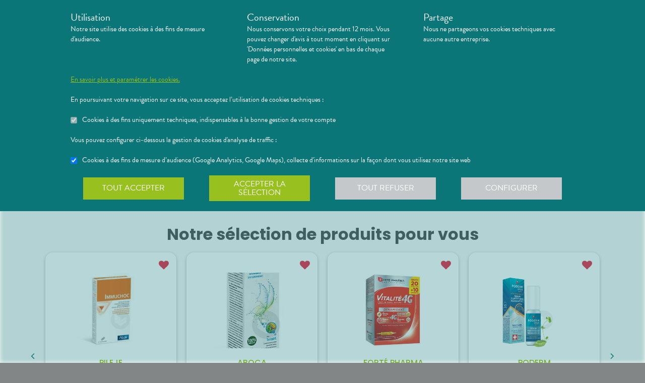

--- FILE ---
content_type: text/html; charset=utf-8
request_url: https://pharmaciereynaudcopaver.fr/
body_size: 347154
content:
<!DOCTYPE html><html lang="fr" class="info with-2018-header with-cnc"><head><style type="text/css">:root {
  --valwin-flow-action-color: #0b7678;
  --valwin-flow-info-color: #98c01e;
  --valwin-flow-background-color: #fafafa;
}</style><meta charset="utf-8"><title>Pharmacie Reynaud-Copaver à Les Abymes - Bienvenue sur le site de la Pharmacie</title><meta name="description" content="Bienvenue à la Pharmacie Reynaud-Copaver à Les Abymes (971). Gérez votre santé en ligne avec votre pharmacie : messagerie sécurisée et scan d’ordonnance."><meta name="title" content="Pharmacie Reynaud-Copaver à Les Abymes - Bienvenue sur le site de la Pharmacie"><meta name="viewport" content="width=device-width, initial-scale=1"><meta name="robots" content="index, follow"><meta name="revisit-after" content="2 day"><meta name="author" lang="fr" content="Valwin"><meta name="google-site-verification" content="NCwoc0r3akmtBIx11Q5nQetVHa2url-Wr06lYk2KOVI"><meta http-equiv="X-UA-Compatible" content="IE=edge"><meta property="og:type" content="website"><meta property="og:url" content="https://pharmaciereynaudcopaver.fr/"><meta property="og:image" content="https://d2ps9285bpcsv.cloudfront.net/images/pharmacy/capguadeloupe03-reynaud/capguadeloupe03-reynaud.png"><meta property="og:image:secure_url" content="https://d2ps9285bpcsv.cloudfront.net/images/pharmacy/capguadeloupe03-reynaud/capguadeloupe03-reynaud.png"><meta property="og:title" name="og:title" content="Pharmacie Reynaud-Copaver à Les Abymes - Bienvenue sur le site de la Pharmacie"><meta property="og:sitename" name="og:sitename" content="Pharmacie Reynaud-Copaver"><meta property="og:site_name" content="Pharmacie Reynaud-Copaver"><link rel="search" type="application/opensearchdescription+xml" title="Pharmacie Reynaud-Copaver" href="https://pharmaciereynaud.epharmacie.pro"><meta property="og:description" name="og:description" content="Bienvenue à la Pharmacie Reynaud-Copaver à Les Abymes (971). Gérez votre santé en ligne avec votre pharmacie : messagerie sécurisée et scan d’ordonnance."><link rel="canonical" href="https://pharmaciereynaudcopaver.fr/"><script src="https://use.typekit.net/cid1xud.js"></script><script>try{
  Typekit.load({ 'async': true, 'active': function (){
    var crslArr = document.getElementsByClassName("crsl");
    var insurance = function(){};
    if(typeof crslArr !== undefined && crslArr.length > 0){
      var crsl = crslArr[crslArr.length - 1];
      var h = crsl.clientHeight;
      insurance = function(){
        if(typeof insurance.count === 'undefined'){
          insurance.count = 0;
        }
        var current = document.getElementsByClassName("crsl")[crslArr.length - 1];
        var ch = current.clientHeight;
        if(insurance.count == 5 || ch != h){
          return;
        } else {
          insurance.count++;
          reinitAndApplyToDocument();
          setTimeout(insurance, 150);
        }
      };
      window.insurance = insurance
    }
    if(typeof initHeaderBehaviours !== 'undefined') {
      initHeaderBehaviours();
    }
    if(typeof DefaultCarousel !== 'undefined') {
      DefaultCarousel();
    }
    insurance();
  }});
}catch(e){}</script><link rel="stylesheet" href="https://d20fhuz7ayclct.cloudfront.net/valwin-pharma/88822bd/stylesheets/pharmacy/valwin-dev-cnc/screen.css"><link rel="stylesheet" href="https://d20fhuz7ayclct.cloudfront.net/valwin-pharma/88822bd/stylesheets/print.css" media="print"><link rel="stylesheet" href="https://maxcdn.bootstrapcdn.com/font-awesome/4.5.0/css/font-awesome.min.css"><script src="https://d20fhuz7ayclct.cloudfront.net/valwin-pharma/88822bd/javascripts/vendor.js"></script><script>window.initialI18nStore = {"fr":{"header":{"menu label":"Menu","menu close":"Fermer","menu expand":"Etendre","elsie tagline":"LA GRANDE ENSEIGNE SANTE","scan":"Scannez vos ordonnances","menu homepage text":"Accueil","menu tools text":"Nos services","menu advices text":"<span class='sm md lg'>Nos </span><span>conseils</span>","menu questions text":"Messagerie sécurisée","menu prescriptions text":"Scan d’ordonnance","menu meetings text":"Prise de Rendez-vous","menu aquitem text":"Programme de fidélité","menu button label":"Rechercher","menu login text":"<span class='sm md lg'>Se connecter</span><span class='sm md lg'>&nbsp;/ </span><br class='sm md lg' /><span class='sm md lg'>S’inscrire</span><span class='xs'>connexion</span>","menu money text":"€","menu search big placeholder":"Rechercher des informations sur un médicament ou sur une maladie","menu search small placeholder":"Chercher un médicament, une maladie","menu takeaway text":"Commander","menu mad text":"<abbr class='xs' title='Maintien à domicile'>MAD</abbr><span class='sm md lg'>MAD</span>","menu pro-news-index text":"<span class='xs sm md lg'>Pro</span><span class='sm md lg'>fessionnels</span>","menu pro-news-homepage text":"<span class='xs'>Pro</span><span class='sm md lg'>Professionnels</span>","menu pharmacy text":"<span class='sm md lg'>La </span><span class='xs sm md lg'>pharmacie</span>","menu clarines-lining text":"<span class='sm md lg'>Notre </span><span class='xs sm md lg'>gamme</span>","menu leader-sante-cnc text":"Commander","menu products-promo text":"Promotions","menu products-para text":"Parapharmacie","menu products-drugs text":"Médicaments","menu cnc pharmacy text":"Votre pharmacie","menu cnc pharmacy services":"Nos services","menu cnc pharmacy linings":"Nos gammes","menu cnc pharmacy specialities":"Nos spécialités","menu cnc pharmacy team":"Notre équipe","menu cnc pharmacy tips":"Informations utiles","menu cnc tools text":"Nos services","menu cnc tools meetings":"Nos services","menu cnc tools questions":"Nos services","menu cnc tools prescriptions":"Nos services","menu cnc advices text":"Nos conseils","menu cnc advices advices":"Conseils","menu cnc advices videos":"Vidéos","menu cnc advices news":"Actualités","menu cnc advices apps":"Applications","search classic button":"Rechercher","search classic placeholder":"Chercher un médicament, une maladie","search classic placeholder big":"Rechercher un médicament ou des informations sur une maladie","search placeholder":"Rechercher un produit","search section title products":"Produits","search section title brands":"Marques","search section title categories":"Catégories","search see-all-drugs":"voir tous les médicaments","search see-all-para":"voir toute la parapharmacie","search see-all-products":"voir tous les produits","search title":"Nos suggestions de produits :","subnav title":"La {{pharmacyName}}","user connection":"Connexion","user account":"Compte","user patient-file":"Mon dossier patient","user file":"Mon dossier","user logout":"Déconnexion","basket":"Panier","nav-categories promotions":"Promotions","nav-categories drugs":"Médicaments","nav-categories para":"Parapharmacie","nav-categories visage":"Visage","nav-categories bébés - mamans":"Bébés - Mamans","nav-categories corps":"Corps","nav-categories cheveux":"Cheveux","nav-categories bio - plantes":"Bio - Plantes","nav-categories soins dentaires":"Soins dentaires","nav-categories diététique - nutrition":"Diététiques - Nutrition","nav-categories solaire":"Solaire","nav-categories maquillage - parfums":"Maquillage - Parfums","menu products text":"Achats en ligne","menu 2023 health_advices title":"Nos conseils santé","menu 2023 illnesses title":"Comprenez vos maladies","menu 2023 drugs title":"Médicaments","menu 2023 videos title":"Vidéos de dispositifs médicaux","menu 2023 app title":"Votre application de santé","menu 2023 happenings title":"Nos événements","menu 2023 linings title":"Nos gammes ","menu 2023 pharmacyIntro title":"Présentation de la pharmacie","menu 2023 services title":"Nos services","menu 2023 specialities title":"Nos spécialités","menu 2023 team title":"Notre équipe","menu 2023 tips title":"Informations utiles","menu 2023 promotions title":"Nos offres à ne pas manquer","menu 2023 highlights title":"Notre sélection de produits","menu 2023 pharmacistWord title":"Le mot du pharmacien","menu 2023 advices title":"L'actualité santé","menu 2023 tools title":"Vos outils en ligne","menu 2023 specialOperation title":"Opération spéciale","menu 2023 pharmaciesOnDuty title":"Pharmacies de garde","menu 2023 pdfMags title":"Le mag","promo-code":"{{description}} avec le code : "},"translation":{"advices title":"Nos conseils santé","advices title apotheo":"Vous conseiller est le cœur de notre métier","advices videos title":"Vidéos de dispositifs médicaux","advices videos type":"Type d’appareil","advices videos technology":"Technologie","advices videos example":"Marque","advices videos brand":"Gamme","advices videos lining":"Exemple d’appareil","CGU long":"Conditions Générales d’Utilisation","CGU short":"CGU","cgu title":"Conditions générales d’utilisation","cgu intro paragraphe-1":"Les présentes conditions générales régissent de façon exclusive les relations contractuelles entre&nbsp;:","cgu intro paragraphe-2":"La pharmacie {{name}}, inscrite au Tableau de l’Ordre des Pharmaciens sous le numéro {{rpps}}, exploitant le <strong class='allCaps'>site</strong> dont le siège social est situé au {{address}}.","cgu intro paragraphe-2 override-name":"La {{name}}, inscrite au Tableau de l’Ordre des Pharmaciens sous le numéro {{rpps}}, exploitant le <strong class='allCaps'>site</strong> dont le siège social est situé au {{address}}.","cgu intro paragraphe-3":"et","cgu intro paragraphe-4":"Le <strong class='allCaps'>patient</strong>, toute personne âgée de plus de 18&nbsp;ans consultant le <strong class='allCaps'>site</strong> ou souhaitant effectuer l’achat de l’un des produits proposés sur ce <strong class='allCaps'>site</strong>.","cgu intro paragraphe-5":"Dans la suite de ce document la pharmacie {{name}} sera référencée sous le nom la <strong class='allCaps'>pharmacie</strong> et le <strong class='allCaps'>site</strong> associé {{site}} sous l’appellation le <strong class='allCaps'>site</strong>.","cgu intro paragraphe-5 override-name":"Dans la suite de ce document la {{name}} sera référencée sous le nom la <strong class='allCaps'>pharmacie</strong> et le <strong class='allCaps'>site</strong> associé {{site}} sous l’appellation le <strong class='allCaps'>site</strong>.","cgu intro paragraphe-6":"Ces conditions s’appliquent à l’exclusion de toutes autres conditions, notamment celles qui sont en vigueur pour les ventes en magasin. En naviguant sur le <strong class='allCaps'>site</strong>, le <strong class='allCaps'>patient</strong> accepte d’être lié par les présentes conditions qui s’appliquent à tout conseil entre le <strong class='allCaps'>patient</strong> et la <strong class='allCaps'>pharmacie</strong>, ainsi qu’à toute opération nécessaire à leur exécution.","cgu intro paragraphe-7":"Les présentes conditions sont accessibles à tous sur le <strong class='allCaps'>site</strong> dans la partie «&nbsp;Conditions Générales d’Utilisation&nbsp;». La <strong class='allCaps'>pharmacie</strong> se réserve le droit de modifier à tout moment les présentes conditions générales sous réserve de faire apparaître ces modifications sur le <strong class='allCaps'>site</strong>.","cgu article-1 title":"Article 1 – Mentions Légales","cgu article-1 paragraphe-1":"Le <strong class='allCaps'>site</strong> est mis à disposition par la pharmacie {{name}}, {{companyType}}.","cgu article-1 paragraphe-1 override-name":"Le <strong class='allCaps'>site</strong> est mis à disposition par la {{name}}, {{companyType}}.","cgu article-1 paragraphe-2":"Le siège social est situé au {{address}}.","cgu article-1 paragraphe-3":"La société est immatriculée au Registre du Commerce et des Sociétés sous le numéro <abbr title='registre du commerce et des sociétés'>RCS</abbr> {{rcsCity}} {{rcsNumber}}.","cgu article-1 paragraphe-4":"L'adresse e-mail de la pharmacie est: {{pharmacyMail}}","cgu article-1 paragraphe-5":"La boîte de réception de cette adresse e-mail ne contiendra aucune Données de santé du <strong class='allCaps'>patient</strong>, celles-ci étant collectées par le biais de l'outil de messagerie textuelle en ligne sécurisée directement sur le <strong class='allCaps'>site</strong>","cgu article-2 title":"Article 2 – Configuration requise","cgu article-2 paragraphe-1":"Pour pouvoir accéder au <strong class='allCaps'>site</strong>, le <strong class='allCaps'>patient</strong> doit&nbsp;:","cgu article-2 list-1 line-1":"disposer d’un accès Internet (coût d’accès supporté par le <strong class='allCaps'>patient</strong>)&nbsp;;","cgu article-2 list-1 line-2":"disposer d’un navigateur web. Il est conseillé d’utiliser les versions de navigateur suivantes :","cgu article-2 list-2 line-1":"Firefox dernière version","cgu article-2 list-2 line-2":"Chrome dernière version","cgu article-2 list-2 line-3":"Internet Explorer version&nbsp;11.0 et plus","cgu article-2 list-2 line-4":"Safari version&nbsp;10.1 et plus","cgu article-2 list-1 line-3":"activer l’exécution de JavaScript et l’enregistrement des cookies&nbsp;: la désactivation de ces fonctions peut empêcher le bon fonctionnement de certaines fonctionnalités du <strong class='allCaps'>site</strong>.","cgu article-2 paragraphe-2":"Ces configurations techniques minimales sont susceptibles d’évoluer sans préavis. Le <strong class='allCaps'>patient</strong> est seul responsable de la compatibilité entre son équipement et le <strong class='allCaps'>site</strong>.","cgu article-3 title":"Article 3 – Création de compte et Dossier Patient","cgu article-3 paragraphe-1":"Pour prendre rendez-vous sur le <strong class='allCaps'>site</strong> ou obtenir un conseil, le <strong class='allCaps'>patient</strong> doit, au préalable, procéder à la création d’un dossier patient. Celui-ci doit être créé exclusivement sur le <strong class='allCaps'>site</strong>&nbsp;:","cgu article-3 paragraphe-2":"Pour créer son compte, le <strong class='allCaps'>patient</strong> doit renseigner, d’une part, son adresse électronique et un mot de passe, qui doit être confirmé dans les 60&nbsp;minutes suivant la création du compte. Ces éléments sont confidentiels. Le <strong class='allCaps'>patient</strong> sera seul responsable des conséquences de l’utilisation de son compte, et ce jusqu’à la désactivation de celui-ci.","cgu article-3 paragraphe-3":"D’autre part, des renseignements seront demandés au <strong class='allCaps'>patient</strong> pour poursuivre son inscription et compléter un dossier <strong class='allCaps'>patient</strong>&nbsp;: civilité, prénom, nom, date de naissance, adresse électronique, sexe, poids, traitements en cours, allergies, antécédents, état de grossesse, état d’allaitement. Le <strong class='allCaps'>patient</strong> s’engage à fournir des informations véritables et sincères, d’actualiser ses informations à chaque nouvel échange avec la <strong class='allCaps'>pharmacie</strong> et si besoin est à informer la <strong class='allCaps'>pharmacie</strong> de tout changement les concernant.","cgu article-3 paragraphe-4":"Ces informations sont nécessaires à la gestion de la relation entre la <strong class='allCaps'>pharmacie</strong> et le <strong class='allCaps'>patient</strong> ainsi qu’à la sécurisation de la dispensation des médicaments et produits parapharmaceutiques. En conséquence, le défaut de fourniture des informations sollicitées équivaut à renoncer à la création d’un compte et à l’impossibilité de prendre rendez-vous ou obtenir des conseils.","cgu article-3 paragraphe-5":"La <strong class='allCaps'>pharmacie</strong> ne saurait être tenue pour responsable d’éventuelles erreurs de saisie et des conséquences qui en découleraient.","cgu article-3 paragraphe-6":"Le <strong class='allCaps'>patient</strong> a la possibilité de suivre ses échanges avec la <strong class='allCaps'>pharmacie</strong> sur le <strong class='allCaps'>site</strong>, dans la rubrique «&nbsp;Ma Messagerie&nbsp;». Le Dossier Patient est consultable à tout moment sur le <strong class='allCaps'>site</strong> dans la rubrique «&nbsp;Mon Compte&nbsp;».","cgu article-3 paragraphe-7":"Le <strong class='allCaps'>patient</strong> a également la possibilité de suivre ses échanges avec la <strong class='allCaps'>pharmacie</strong> dans le «&nbsp;Dossier Patient&nbsp;» en cliquant sur «&nbsp;toutes mes conversations&nbsp;».","cgu article-3 paragraphe-8":"Selon l'arrêté du 28 novembre 2016 relatif aux règles techniques applicables aux sites internet de commerce électronique de médicaments prévues à l'article L. 5125-39 du Code de la santé publique, les données de santé sont conservées pendant un an puis archivées.","cgu article-3 paragraphe-9":"Le <strong class='allCaps'>patient</strong> peut désactiver son compte à tout instant en allant dans le menu «&nbsp;<span>Mon dossier</span><span class='sm md lg'> patient</span>&nbsp;» puis dans «&nbsp;Paramètres du compte&nbsp;», à la rubrique «&nbsp;Mon compte&nbsp;».","cgu article-3 paragraphe-9 shop":"Le <strong class='allCaps'>patient</strong> peut désactiver son compte à tout instant en allant dans le menu «&nbsp;<span class='sm md lg'>Mon </span><span>compte</span>&nbsp;» puis dans «&nbsp;Paramètres du compte&nbsp;», à la rubrique «&nbsp;Mon compte&nbsp;».","cgu article-3 paragraphe-10":"La désactivation du compte, à l’origine du <strong class='allCaps'>patient</strong> ou de la <strong class='allCaps'>pharmacie</strong> est confirmée par un courrier électronique, celui-ci est expédié à l’adresse communiquée par le <strong class='allCaps'>patient</strong> lors de la création de son compte.","cgu article-4 title":"Article 4 – Déclaration d’effets indésirables de médicaments","cgu article-4 paragraphe":"Le <strong class='allCaps'>patient</strong> peut déclarer des effets indésirables liés à un médicament <i>via</i> le <strong class='allCaps'>site</strong>, puis transférer la déclaration au Centre Régional de Pharmacovigilance dont il dépend.","cgu article-5 title":"Article 5 – Sécurisation et Hébergement","cgu article-5 paragraphe-1":"Le <strong class='allCaps'>site</strong> fait l’objet d’un système de sécurisation&nbsp;: Le <strong class='allCaps'>site</strong> fait l’objet d’un système de sécurisation : le procédé de chiffrement <abbr title='secures sockets layer'>SSL</abbr> a été adopté pour certifier et sécuriser tous les échanges qu’il y aurait entre la <strong class='allCaps'>pharmacie</strong> et le <strong class='allCaps'>patient</strong>.","cgu article-5 paragraphe-2":"Le <strong class='allCaps'>site</strong> est hébergé chez un hébergeur agréé de données de santé, nommé <span class='allCaps'>claranet</span> <abbr title='société par actions simplifiée'>SAS</abbr> 18&nbsp;rue du Faubourg du Temple 75011&nbsp;<span class='allCaps'>Paris</span>.","cgu article-6 title":"Article 6 – Service","cgu article-6 paragraphe-1":"Pour toute information ou question, la <strong class='allCaps'>pharmacie</strong> est à votre disposition&nbsp;:","cgu article-6 list line-1":"Par courrier électronique dans la messagerie interne du <strong class='allCaps'>site</strong>","cgu article-6 list line-2":"Par courrier postal à l’adresse suivante&nbsp;: {{address}}","cgu article-6 list line-3":"Par téléphone au {{tel}}","cgu article-6 paragraphe-2":"Pour toute information ou question relative au <strong class='allCaps'>site</strong> et son fonctionnement, vous pouvez contacter les services compétents par le formulaire de contact présent sur <a href='http://www.valwin.fr/' target='_blank'>www.valwin.fr</a>.","cgu article-7 title":"Article 7 – Responsabilité","cgu article-7 subtitle-1":"Contenu Scientifique <span class='allCaps'>vidal</span> concernant les fiches conseils santé","cgu article-7 paragraphe-1":"De façon générale <span class='allCaps'>vidal</span> attache une importance toute particulière à l’exactitude des informations qu’il délivre <i>via</i> ses <abbr title='interface de programmation'>API</abbr>.","cgu article-7 paragraphe-2":"Toutefois le <strong class='allCaps'>patient</strong> exploite les données fournies par <span class='allCaps'>vidal</span> sous sa seule responsabilité&nbsp;: ces informations ne sauraient être utilisées sans vérifications préalables par le lecteur et <span class='allCaps'>vidal</span> ne pourrait être tenu pour responsable des conséquences directes ou indirectes pouvant résulter de l’utilisation, la consultation et l’interprétation des informations fournies.","cgu article-7 paragraphe-3":"<span class='allCaps'>Vidal</span> s’engage à rectifier rapidement toute erreur ou inexactitude dont il aura eu connaissance ou qui lui aura été signalée par un utilisateur.","cgu article-8 title":"Article 8 – Liens hypertextes","cgu article-8 paragraphe":"Les liens hypertextes présents sur le <strong class='allCaps'>site</strong> peuvent orienter l’utilisateur sur des sites extérieurs dont le contenu ne peut en aucune manière engager la responsabilité du <strong class='allCaps'>site</strong>.","cgu article-9 title":"Article 9 – Propriété Intellectuelle","cgu article-9 paragraphe-1":"Tous les textes, commentaires, ouvrages, illustrations et images, bases de données, marques reproduits sur le <strong class='allCaps'>site</strong> ainsi que le <strong class='allCaps'>site</strong> lui-même, sont attribués à la <strong class='allCaps'>pharmacie</strong> au titre du droit d’auteur ainsi qu’au titre de la propriété intellectuelle et ce pour le monde entier. À ce titre et conformément aux dispositions du Code de la propriété intellectuelle, seule l’utilisation pour un usage privé est admise, sous réserve de dispositions différentes voire plus restrictives du Code de la propriété intellectuelle. Toute autre utilisation est constitutive de contrefaçon et sanctionnée au titre de la propriété intellectuelle sauf autorisation préalable de la <strong class='allCaps'>pharmacie</strong>.","cgu article-9 paragraphe-2":"Toute reproduction totale ou partielle du <strong class='allCaps'>site</strong> et des éléments qui le composent est strictement interdite.","cgu article-10 title":"Article 10 – Loi informatique et libertés","cgu article-10 paragraphe-1":"Conformément à la réglementation en vigueur, la <strong class='allCaps'>pharmacie</strong> a mis en place une politique de protection de vos données à caractère personnel. Nous vous invitons à la consulter directement sur notre site web ou à l'adresse suivante : <a href='/cookies'>{{site}}/cookies</a>. Pour toute question vous pouvez vous adresser à : {{pharmacyMail}}","cgu article-11 title":"Article 11 - Droit Applicable - Litiges","cgu article-11 paragraphe-1":"Le présent contrat est soumis à la loi française.","cgu article-11 paragraphe-2":"La langue du présent contrat est la langue française.","cgu article-11 paragraphe-3":"En cas de litige, les tribunaux français seront seuls compétents.","cgu article-12 title":"Article 12 - Médiation","cgu article-12 paragraphe-1":"En cas de litige relatif aux services proposés par la <strong class='allCaps'>pharmacie</strong>, le <strong class='allCaps'>patient</strong> a la faculté de recourir gratuitement à un médiateur de la consommation conformément aux dispositions de l’article L.612-1 du Code de la consommation et ce, préalablement à l’introduction de toute action devant les tribunaux compétents.","cgu article-12 paragraphe-2":"A ce titre, il est informé que la <strong class='allCaps'>pharmacie</strong> a adhéré aux services de médiation accessibles à l’adresse suivante&nbsp;: {{consumerMediator}}","cgu article-12 paragraphe-3":"Quel que soit le moyen de saisine utilisé, la demande doit impérativement contenir :","cgu article-12 paragraphe-4":"Les coordonnées postales, téléphoniques et électroniques du <strong class='allCaps'>patient</strong>,","cgu article-12 paragraphe-5":"Le nom et l’adresse de la <strong class='allCaps'>pharmacie</strong>,","cgu article-12 paragraphe-6":"Un exposé succinct des faits,","cgu article-12 paragraphe-7":"La preuve des démarches préalables entreprises auprès de la <strong class='allCaps'>pharmacie</strong>.","cgu article-12 paragraphe-8":"Le <strong class='allCaps'>patient</strong> a en outre la possibilité de déposer une plainte via l’Application de règlement en ligne des litiges (dites plateforme « RLL ») accessible au moyen du lien ci-dessous:","cgu article-12 paragraphe-9":"https://webgate.ec.europa.eu/odr/main/?event=main.home.show&Ing=FR","cgu article-12 paragraphe-10":"En cas d’échec dans la désignation du médiateur ou de la médiation elle-même, la partie la plus diligente peut saisir le Tribunal compétent selon les modalités de l’article ci-dessus.","CGV long":"Conditions Générales d'Utilisation pour la Vente en Ligne","CGV short":"CGUVL","modal drugs confirmation":"Confirmation d’ajout au panier","modal drugs label":"En cochant cette case je certifie avoir bien pris connaissance de la notice complète du médicament en ayant porté une attention particulière aux contre indications et précautions d’usage de ce dernier.","modal drugs conditions":"Veuillez accepter les conditions d’ajout au panier s’il vous plait","modal drugs print":"Imprimer","modal drugs question":"En cas de questions, contactez votre pharmacien :","modal drugs phone":"Par téléphone au :","modal drugs message":"Ou par la messagerie en","modal drugs click":"cliquant ici","modal drugs cancel":"Annuler","modal drugs basket":"Ajouter au panier","cookies intro title":"Données personnelles et cookies","cookies intro text":"Notre pharmacie respecte vos préoccupations concernant la protection de votre vie privée et de vos données personnelles. Cette charte a pour objectif de vous informer de la manière dont nous traitons vos données personnelles lorsque vous utilisez notre site internet, sa version optimisée pour mobile ainsi que l’application mobile Valwin. Elle vous permet de connaître l’origine et l’usage des informations de navigation collectées à l’aide de Cookies, ainsi que d’exercer vos options et les droits dont vous disposez pour contrôler vos informations personnelles et protéger votre vie privée.","cookies what title":"Qu’est ce qu’une donnée personnelle&nbsp;?","cookies what text-1":"Une donnée personnelle correspond à toute information relative à une personne physique identifiée ou qui peut être identifiée, directement ou indirectement, par référence à un numéro d’identification ou à un ou plusieurs éléments qui lui sont propre (tels que son nom, son prénom, sa date de naissance, son numéro client ou de commande, données de localisation etc.).","cookies who title":"Qui est le responsable de traitement des données&nbsp;?","cookies who text-1":"VALWIN, société par actions simplifiée, immatriculée au Registre du Commerce et des Sociétés au numéro 79145065300047, et dont le siège social est 86, quai de la Fosse - 44100 Nantes, est le responsable de traitement des données personnelles collectées sur ce site, au sens de la réglementation applicable du Règlement Général sur la Protection des Données (“RGPD”).","cookies our title":"Quelles données personnelles pouvons-nous être amenés à collecter&nbsp;?","cookies our text":"Nous collectons des informations vous concernant lorsque vous utilisez notre site ou interagissez avec nous. Outre les informations que vous déclarez (ex : création de compte, création d’un dossier patient), des informations sont automatiquement collectées comme :","cookies our list line-1":"Des informations socio-démographiques (ex : votre âge, votre profession, votre sexe, etc.) mentionnées lorsque vous créez un compte ;","cookies our list line-2":"Des informations relatives à l’utilisation du site, notamment votre navigation (ex : pages visitées, liens cliqués, appareillement, localisation de votre adresse IP, le lien qui vous a permis d’accéder à notre site, etc.) ;","cookies our list line-3":"Des informations relatives à vos achats (en ligne ou en officine) (ex : articles choisis, adresse de livraison et de facturation, montants de produits, mode de paiements, etc.) Ces informations peuvent être collectées par l’intermédiaire de cookies lors de votre navigation sur notre site.","cookies why title":"Pourquoi collectons-nous vos données personnelles&nbsp;?","cookies why text-1":"Ces informations nous permettent de mieux vous connaître et d’améliorer votre expérience utilisateur sur notre site, dans le respect de vos choix. L’utilisation de Cookies nous permet d’améliorer nos services et nos offres. Des contrôles sont par ailleurs effectués afin d’assurer la sécurité du site.","cookies law title":"Quels sont les fondements juridiques qui légitiment le traitement de vos données ?","cookies law text-1":"Nous collectons uniquement des données à caractère personnel lorsque nous disposons d’un fondement légal pour le faire. Les collectes de données personnelles décrites ci-dessus sont effectuées car elles sont :","cookies law list line-1":"<i>Nécessaires au fonctionnement du site et pour vous fournir nos services.</i> Elles nous permettent de gérer votre identification, de contribuer à la sécurité de nos services, d’accéder à votre compte et de gérer votre profil patient et vos commandes.","cookies law list line-2":"<i>Nécessaires dans le cadre de notre intérêt légitime.</i> Elles servent à des fins de gestion marketing pour améliorer votre navigation sur le site. Elles nous permettent de retenir vos choix et préférences de façon à vous éviter des saisies et actions répétitives, mais aussi à réaliser des études statistiques.","cookies time title":"Combien de temps conservons-nous vos données&nbsp;?","cookies time text-1":"Vos données personnelles sont conservées pendant toute la durée de votre relation avec nous, augmentée d’une durée de trois ans à l’issue de la fin de nos relations (il s’agit du “droit à l’oubli”), puis ces données sont anonymisées et font l’objet d’un archivage à des fins d’études statistiques.","cookies rights title":"Quels sont vos droits et comment les exercer&nbsp;?","cookies rights text-1":"Conformément à la règlementation en vigueur, notamment à la RGPD, vous disposez d’un droit à l’oubli, d’accès, de modification, de rectification, d’effacement, de portabilité des données, d’opposition, de réclamation et de suppression des données vous concernant. Vous disposez également du droit de formuler des directives spécifiques ou générales concernant la conservation, l’effacement et la communication de vos données post-mortem. Pour plus d’informations à ce sujet, vous pouvez cliquer sur le lien suivant :<br/>","cookies rights link-1":"https://www.cnil.fr/fr/comprendre-vos-droits","cookies rights text-2":"<br/>Ces droits peuvent être exercés directement auprès de Valwin par courrier simple à l’adresse suivante : 86, quai de la Fosse - 44100 Nantes, ou par mail à support@valwin.fr en indiquant votre nom et prénom.","cookies info title-1":"Information sur la gestion des cookies","cookies info text-1":"Notre pharmacie est susceptible de mettre en place des cookies sur ce site. Il s’agit d’un procédé automatique de traçage qui enregistre des informations relatives à la navigation sur le site, et stocke des informations saisies lors des visites sur le site afin de faciliter la procédure d’inscription et l’utilisation du site.","cookies info title-2":"<i>Qu’est ce qu’un cookie&nbsp;?</i>","cookies info text-2":"Un cookie est un fichier texte placé de manière unique sur le disque dur par le serveur du site. Les cookies ne peuvent pas exécuter de programmes ou introduire de virus sur vos appareils informatiques (ordinateur, téléphone, tablette…). Les cookies sont attribués de façon unique et peuvent seulement être lus par le serveur web du domaine qui a émis le cookie. Les utilisateurs du site ont la possibilité d’accepter ou de refuser les cookies en le précisant à partir des paramètres du navigateur web qu’ils utilisent.","cookies info title-3":"<i>Quels sont les cookies utilisés sur le site&nbsp;?</i>","cookies info text-3":"Il existe plusieurs catégories de cookies :","cookies info list-1 line-1":"Les cookies « Indispensables » Ces cookies sont nécessaires au fonctionnement du site et des services proposés. Ils ont pour finalité de permettre ou faciliter votre navigation sur notre site (gestion de votre identification, sécurité des services, gestion de votre profil patient, ou encore de vos commandes, etc.). Leur suppression peut entrainer des difficultés de navigation sur notre site ainsi que l’impossibilité de passer commande.","cookies info list-1 line-2":"Les cookies « Analytiques » : Ces cookies (ex : Google Analytics) nous permettent de mesurer et d’analyser l’audience de notre site, ainsi que votre activité sur le site, afin de détecter les problèmes de navigation et d’améliorer votre expérience sur notre site. Google traite les informations transférées et les autres données relatives à Google Ads de manière anonyme.","cookies info title-4":"<i>Paramétrage de votre navigateur</i>","cookies info text-4":"Votre navigateur peut vous permettre de désactiver tout ou une partie des Cookies, soit systématiquement soit selon l’émetteur. Vous pouvez également configurer votre logiciel de navigation de manière à ce que l’acceptation ou le refus des cookies vous soient proposés (au cas par cas ou en totalité). Nous vous rappelons toutefois que la désactivation de tous les Cookies sera susceptible de modifier votre navigation sur internet et de vous empêcher d’utiliser notre site dans des conditions normales, à l’exception des fonctions basiques.","cookies info text-5":"Vous trouverez ci-dessous les liens vers l’aide nécessaire pour accéder au menu navigateur prévu à cet effet :","cookies info list-2 line-1":"Chrome : ","cookies info link-chrome":"https://support.google.com/chrome/answer/95647?hl=fr","cookies info list-2 line-2":"Firefox : ","cookies info link-firefox":"https://support.mozilla.org/fr/kb/activer-desactiver-cookies","cookies info list-2 line-3":"Internet Explorer : ","cookies info link-ie":"https://support.microsoft.com/fr-fr/help/17442/windows-internet-explorer-delete-manage-cookies#ie=ie-11","cookies info list-2 line-4":"Safari : ","cookies info link-safari":"https://support.apple.com/fr-fr/guide/safari/sfri11471/mac","cookies info text-6":"Pour de plus d’informations concernant les outils de maîtrise des cookies, vous pouvez consulter le site internet de la CNIL : ","cookies info link-6":"https://www.cnil.fr/fr/cookies-les-outils-pour-les-maitriser","cookies configure title":"Configurer ses préférences","cookies gaCookies title":"Cookies à des fins de mesure d’audience (Google Analytics)","cookies gaCookies description":"Collecte d'informations sur la façon dont vous utilisez notre site web.","cookies gtmCookies title":"Cookies à des fins marketing (Amplitude, Mixpanel)","cookies gtmCookies description":"Collecte de vos données personnelles pendant votre session de navigation à des fins marketing","drugs title":"Nos conseils santé","footer logos valwin-creation":"Une création Valwin","footer logos pharma member group":"Pour pharmacie membre<br/>du groupement","homepage advices disease link-text":"Consulter nos fiches conseils","homepage advices disease text":"<p>Vous cherchez des informations, comme les symptômes, le traitement ou la prévention pour <strong>mieux comprendre votre maladie</strong>&nbsp;?</p><p>Nos fiches conseils sont <strong>validées par des professionels de santé</strong>.</p>","homepage advices disease title":"Comprenez vos maladies","homepage advices drugs link-text":"Consulter les notices","homepage advices drugs text":"<p>Vous cherchez une <strong>information sur vos médicaments</strong>, comme la <strong>posologie</strong>, les <strong>effets indésirables</strong> ou les <strong>contre-indications</strong>&nbsp;?</p>","homepage advices drugs title":"Notice des médicaments","homepage advices latest-news link-text":"Lire l’article","homepage advices latest-news subtitle":"La grippe est de retour","homepage advices latest-news text":"La grippe (ou influenza) est une maladie causée par un virus qui s’attaque au système respiratoire. Elle se répercute sur tout l’organisme. Elle dure normalement de 3&nbsp;à 7&nbsp;jours et peut empêcher une personne de mener ses activités quotidiennes. Elle dure normalement de 3&nbsp;à 7&nbsp;jours et peut empêcher une personne de mener ses activités quotidiennes.","homepage advices latest-news title":"Information prévention","homepage advices anchor":"advices","homepage happenings anchor":"nos-evenements","homepage intro find-us":"Nous trouver","homepage intro onduty":"Consulter lepharmacien.fr","homepage intro schedule title":"Nos horaires","homepage intro specialities title":"<span>Nos </span>spécialités","homepage intro title":"Gérez votre santé en ligne avec votre pharmacien","homepage intro title pharmacy":"Gérez votre santé en ligne avec la <2>{{name}}</2>","homepage intro title welcome":"Bienvenue à la <2>{{name}}</2>","homepage intro pharmacy title":"En savoir plus<br/> sur notre pharmacie","homepage intro useful-informations":"Infos<br/>Utiles","homepage intro specialities":"Nos<br/>spécialités","homepage intro on-duty":"Pharmacies de garde","homepage intro on-duty ended":"Garde terminée","homepage linings anchor":"linings","homepage services anchor":"services","homepage specialities anchor":"specialities","homepage team anchor":"team","homepage tips anchor":"tips","homepage tools meetings title":"Prenez un rendez-vous","homepage tools meetings text":"Vous souhaitez un accompagnement personnalisé pour le suivi de vos maladies&nbsp;?","homepage tools prescriptions title":"Réservez vos médicaments","homepage tools prescriptions text":"Gagnez du temps en envoyant votre ordonnance ou en pré-commandant vos médicaments&nbsp;!","homepage tools questions title":"Posez vos<br class='tools-section--title-spacer'/> questions","homepage tools questions text":"Vous avez des questions sur vos médicaments ou votre maladie&nbsp;?","homepage tools questions para text":"Vous avez des questions sur vos produits de parapharmacie ou votre maladie&nbsp;?","homepage tools takeaway title":"Commandez vos produits","homepage tools takeaway text":"Commandez vos médicaments et produits de parapharmacie en ligne.","homepage tools takeaway para text":"Commandez vos produits de parapharmacie en ligne.","homepage tools advices title":"Consulter nos conseils santé","homepage tools advices text":"Consultez tous nos articles et toutes nos vidéos santé","homepage tools cos meetings title":"Prendre un rendez-vous","homepage tools cos meetings text":"Vous souhaitez un accompagnement personnalisé pour le suivi de vos maladies&nbsp;?","homepage tools cos prescriptions title":"Réserver vos médicaments","homepage tools cos prescriptions text":"Gagnez du temps en envoyant votre ordonnance ou en pré-commandant vos médicaments à l’avance&nbsp;!","homepage tools cos questions title":"Poser vos<br class='tools-section--title-spacer'/> questions","homepage tools cos questions text":"Vous avez des questions sur vos médicaments ou votre maladie&nbsp;?","homepage tools cos questions para text":"Vous avez des questions sur vos produits de parapharmacie ou votre maladie&nbsp;?","homepage tools cos takeaway title":"Commander vos produits","homepage tools cos takeaway text":"Commandez vos médicaments et produits de parapharmacie en ligne.","homepage tools cos takeaway para text":"Commandez vos produits de parapharmacie en ligne.","homepage tools cos advices title":"Consulter nos conseils santé","homepage tools cos advices text":"Consultez tous nos articles et toutes nos vidéos santé","homepage tools elsie meetings title":"Prise de rendez-vous","homepage tools elsie meetings text":"Vous souhaitez un accompagnement personnalisé pour le suivi de vos maladies&nbsp;?","homepage tools elsie prescriptions title":"Scan d'ordonnance","homepage tools elsie prescriptions text":"Gagnez du temps en envoyant votre ordonnance ou en pré-commandant vos médicaments à l’avance.","homepage tools elsie questions title":"Messagerie","homepage tools elsie questions text":"Vous avez des questions sur vos médicaments ou votre maladie&nbsp;?","homepage tools elsie questions para text":"Vous avez des questions sur vos produits de parapharmacie ou votre maladie&nbsp;?","homepage tools elsie takeaway title":"Click and collect","homepage tools elsie takeaway text":"Commandez vos médicaments et produits de parapharmacie en ligne.","homepage tools elsie takeaway para text":"Commandez vos produits de parapharmacie en ligne.","homepage tools elsie advices title":"Conseils santé","homepage tools elsie advices text":"Consultez tous nos articles et toutes nos vidéos santé","homepage tools title apotheo":"Bar à services","homepage tools button":"Découvrir","homepage tools anchor":"tools","homepage siteIntro title":"Horaires, spécialités, …","homepage siteIntro anchor":"site-intro","legal mentions text":"Mentions légales","legal-notice title":"Mentions légales","legal-notice name":"Raison sociale&nbsp;:&nbsp;","legal-notice pharmacist":"Noms et prénoms des pharmaciens&nbsp;:&nbsp;","legal-notice rpps":"Numéro <abbr title='Répertoire partagé des professionnels de santé'>RPPS</abbr>&nbsp;:&nbsp;","legal-notice address":"Adresse postale&nbsp;:&nbsp;","legal-notice cnil":"Numéro de Déclaration <abbr title='Commission nationale de l’informatique et des libertés '>CNIL</abbr>&nbsp;:&nbsp;","legal-notice licenceNumber":"Licence&nbsp;:&nbsp;","legal-notice pharmacyMail":"Adresse e-mail&nbsp;:&nbsp;","legal-notice tel":"Téléphone&nbsp;:&nbsp;","legal-notice fax":"Fax&nbsp;:&nbsp;","legal-notice publication":"Responsable de publication&nbsp;:&nbsp;","legal-notice creator":"Créateur&nbsp;:&nbsp;","legal-notice valwin":"<span class='allCaps'>Valwin</span>","legal-notice webmaster":"Webmestre&nbsp;:&nbsp;","legal-notice hosting":"Hébergeur&nbsp;:&nbsp;","legal-notice hosting answer":"<span class='allCaps'>claranet</span>, 18, rue du Faubourg du Temple, 75011&nbsp;<span class='allCaps'>Paris</span>","legal-notice ars":"Nom et adresse de l’<abbr title='Agence régionale de santé'>ARS</abbr> territorialement compétente&nbsp;:&nbsp;","legal-notice ape":"Code <abbr title='Activité Principale Exercée'>APE</abbr>&nbsp;:&nbsp;","legal-notice ape answer":"4773z","legal-notice rcsNumber":"Numéro <abbr title='Registre du Commerce et des Sociétés'>RCS</abbr>&nbsp;:&nbsp;","legal-notice vatNumber":"Numéro individuel d'identification (<abbr title='Taxe sur la Valeur Ajoutée'>TVA</abbr>)&nbsp;:&nbsp;","legal-notice shareCapital":"Capital social&nbsp;:&nbsp;","legal-notice tvaNumber":"Numéro TVA intracommunautaire&nbsp;:&nbsp;","legal-notice socialCapital":"Capital social&nbsp;:&nbsp;","legal-notice siret":"Siret&nbsp;:","logout text":"Déconnexion","meetings title":"Mes rendez-vous en pharmacie","meetings medication-review title":"Bilan partagé de médication","meetings medication-review why title":"Le BPM, qu'est ce que c'est&nbsp;?","meetings medication-review why text-1":"Le bilan partagé de médication se définit d’après la HAS « comme une analyse critique structurée des médicaments du patient dans l’objectif d’établir un consensus avec le patient concernant son traitement ». Le bilan partagé de médication s’appuie sur un entretien structuré avec le patient ayant pour objectif de réduire le risque d’iatrogénie, d'améliorer l'adhésion du patient et de réduire le gaspillage de médicaments. Ses objectifs sont donc en lien direct avec la pertinence, l’efficience et la qualité de la prise en charge médicamenteuse du patient.","meetings medication-review who title":"Quels sont les patients concernés&nbsp;?","meetings medication-review who text-1":"Les patients éligibles à un BPM sont :\n\nAgé de 65 ans à 74 ans en affection de longue durée.\n\nAgé de 75 ans et plus.\n\nA un traitement d'au moins 5 molécules ou principes actifs prescrits pour une durée consécutive, supérieure ou égales à 6 mois.","meetings medication-review button title":"L’outil à votre disposition&nbsp;:","meetings medication-review button link":"https://d20fhuz7ayclct.cloudfront.net/static/Bilan-Partage-Medication.zip","meetings medication-review button text":"Bilan de médication","meetings pharmaceutical-meetings title":"Les rendez-vous pharmaceutiques","meetings pharmaceutical-meetings text":"Votre pharmacien peut vous proposer des <strong>animations pharmaceutiques</strong> pour vous accompagner dans différentes démarches&nbsp;: sevrage tabagique, conseils nutritionnels, conseils dermocosmétiques&nbsp;…","meetings pharmaceutical-meetings link text":"Prendre <abbr title='Rendez-vous'>RDV</abbr>","news page title":"Nos actualités santé","partners vidal abbr":"vidal","partners vidal link":"http://www.vidal.fr/","partners vidal name":"Vidal","partners ministry abbr":"ministry","partners ministry link":"https://solidarites-sante.gouv.fr/","partners ministry name":"Ministère de la santé","partners ansm abbr":"ansm","partners ansm link":"https://ansm.sante.fr/","partners ansm name":"<abbr title='Agence Nationale de Sécurité du Médicament et des produits de santé'>ANSM</abbr>","partners anses link":"https://www.anses.fr/fr","partners anses name":"<abbr title='Agence Nationale de Sécurité Sanitaire de l’Alimentation, de l’Environnement et du Travail'>ANSES</abbr>","partners cnop abbr":"cnop","partners cnop link":"http://www.ordre.pharmacien.fr","partners cnop name":"Ordre national des pharmaciens","partners ars-AUVERGNE_RHONE_ALPES abbr":"ars-AUVERGNE_RHONE_ALPES","partners ars-AUVERGNE_RHONE_ALPES link":"https://www.auvergne-rhone-alpes.ars.sante.fr/","partners ars-AUVERGNE_RHONE_ALPES name":"ARS Auvergne-Rhône-Alpes","pharmacy intro title":"Notre Pharmacie","pharmacy services languages--en-gb":"Service multilingue","pharmacy services fidelity-card--my-card":"Carte de fidélité “Ma&nbsp;carte”","search side-effects title":"Déclaration d'effets indésirables","search side-effects text":"Depuis Juin 2011, les patients ou leur représentant (dans le cas d’un enfant, les parents par exemple), les associations agréées que pourrait solliciter le patient peuvent déclarer les effets indésirables que le patient ou son entourage suspecte d’être liés à l’utilisation d’un ou plusieurs médicaments.","search side-effects step-one--title":"Compléter le formulaire","search side-effects step-one--text":"Le formulaire de signalement-patient d’effets indésirables","search side-effects step-one--link-text":"Télécharger <br /> le formulaire","search side-effects step-two--title":"Transmettre le formulaire","search side-effects step-two--text":"Soit par courrier au centre régional de pharmacovigilance (<abbr>CRPV</abbr>) dont vous dépendez, soit par mail au centre régional de pharmacovigilance (<abbr>CRPV</abbr>) dont vous dépendez.","search side-effects step-two--link-text":"Voir la liste des centres <br /> de pharmacovigilance","pharmacy tips emergency link link":"#","pharmacy tips emergency link text":"cliquez ici pour plus d’<abbr title='informations'>infos</abbr>","pharmacy tips emergency text poison":"Centre anti-poison&nbsp;: <span class='num'><a href='tel:%s'>%s</a></span>","pharmacy tips emergency text sos":"<abbr title='secours'>SOS</abbr> %s&nbsp;: <span class='num'><a href='tel:%s'>%s</a></span>","pharmacy tips emergency title":"Les numéros d’urgence","pharmacy tips emergency useful firemen":"Pompiers&nbsp;: <a href='tel:18'>18</a>","pharmacy tips emergency useful police":"Police&nbsp;: <a href='tel:17'>17</a>","pharmacy tips emergency useful samu":"<abbr title='service d’aide médicale d’urgence'>SAMU</abbr>&nbsp;: <a href='tel:15'>15</a>","pharmacy tips emergency useful title":"Les numéros utiles","pharmacy tips general-links addictions":"Addictions","pharmacy tips general-links addictions link":"http://social-sante.gouv.fr/prevention-en-sante/addictions/","pharmacy tips general-links depression":"Dépression","pharmacy tips general-links depression link":"http://www.info-depression.fr/","pharmacy tips general-links flu":"Prévention des risques majeurs","pharmacy tips general-links flu link":"http://www.gouvernement.fr/risques-sanitaires","pharmacy tips general-links ministry-of-health":"Ministère de la santé","pharmacy tips general-links ministry-of-health link":"http://social-sante.gouv.fr/","pharmacy tips general-links text":"Quelques sites intéressants pour approfondir vos questions&nbsp;:","pharmacy tips general-links title":"Autres informations utiles","pharmacy tips general-links vaccination-center":"Centre de vaccination","pharmacy tips general-links vaccination-center link":"http://www.ars.iledefrance.sante.fr/Les-centres-de-vaccinations-en.172087.0.html","pharmacy tips general-links vaccines":"Vaccins","pharmacy tips general-links vaccines link":"http://www.pasteur.fr/fr","pharmacy tips healthcare-professionnals text":"Annuaire des professionnels de santé %s&nbsp;:","pharmacy tips healthcare-professionnals text link link":"#","pharmacy tips healthcare-professionnals text link text":"cliquez ici pour plus d’<abbr title='informations'>infos</abbr>","pharmacy tips healthcare-professionnals title":"Professionnels de santé","pharmacy tips on-duty text night":"La nuit%s, appelez %s de <br />%s au <br /><span class='num'><a href='tel:%s'>%s</a></span>","pharmacy tips on-duty text night with15":"La nuit, appelez %s au <br /><span class='num'><a href='tel:%s'>%s</a></span>","pharmacy tips on-duty text night with3237evenForNights":"La nuit, les dimanches et jours fériés&nbsp;:","pharmacy tips on-duty text sunday":"Les dimanches et jours fériés&nbsp;:","pharmacy tips on-duty text sunday withHours":"%s, les dimanches et jours fériés&nbsp;:","pharmacy tips on-duty text sunday link link":"#","pharmacy tips on-duty text sunday link text":"cliquez ici pour plus d’<abbr title='informations'>infos</abbr>","pharmacy tips on-duty text sunday link text with3237":"32&nbsp;37","pharmacy tips on-duty text sunday link text withOnDutyTable":"Consultez le tableau de garde","pharmacy tips on-duty title":"Pharmacies de garde","site map text":"Plan du site","advices apps title":"Les applications mobiles de santé","advices apps price":"Prix&nbsp;: ","advices apps os":"Systèmes d’exploitation&nbsp;: ","advices apps description":"Description&nbsp;: ","advices apps ios link":"Téléchargement Lien&nbsp;iOS","advices actus title":"L’actualité santé","advices actus subtitle-1":"Information santé","advices actus subtitle-2":"Information prévention","advices actus more":"Lire la suite","advices actus next":"Lire l’article","advices actus more link":"#","advices actus more text":"Voir toute l’actualité santé","advices healthCard title":"Comprenez vos maladies","advices healthCard title apotheo":"Découvrez nos fiches conseil","advices search title":"Médicaments","advices search placeholder":"Entrer le nom d’un médicament","mailbox title":"Vos questions","mailbox intro text-1":"Une question sur vos <strong>pathologies</strong>, votre <strong>traitement</strong>, un <strong>médicament</strong>, une <strong>ordonnance</strong>&nbsp;?","mailbox intro text-2":"Pour que vous puissiez <strong>communiquer facilement et à distance</strong> avec notre équipe, nous mettons à votre disposition un service de <strong>messagerie sécurisée.</strong>&nbsp;N’hésitez pas à nous contacter&nbsp;!","account parameters title":"Paramètres du compte","login reset":"Réinitialisation du mot de passe","social intro text-1":"Si vous avez des questions, sur une pathologie, un traitement, un produit, n'hésitez pas à vous inscrire sur notre site via le formulaire d'inscription pour pouvoir utiliser la messagerie sécurisée.","prescription method button":"Envoyez vos ordonnances","prescription upload success":"Ordonnance téléchargée avec succès","upload failure":"Impossible de télécharger le fichier","upload noFileProvided":"Aucun fichier fourni","image upload success":"Image téléchargée avec succès","homepage happening link more":"En savoir plus","homepage dutyFree link more":"Learn More","homepage prescription highlight title":"Gagnez du temps en utilisant nos services en ligne pour envoyer vos ordonnances à l'avance","homepage prescription highlight description":"Vous n’aurez plus qu’à récupérer vos médicaments à la pharmacie&nbsp;!","homepage prescription highlight description covid":"Le meilleur moyen d’aider les soignants, c’est de <b>#ResterChezVous</b>&nbsp;!","homepage prescription link more":"J'envoie mon ordonnance","homepage prescription link more covid":"J'envoie mon ordonnance","prescription history link":"#","prescription history button":"Historique des ordonnances préparées","prescription method modal button":"Envoyer","takeaway title":"Achat de produits et retrait en pharmacie","takeaway steps first":"Vous recherchez les produits/médicaments <br class='lg' />que vous souhaitez acheter","takeaway steps first small":"Recherche","takeaway steps second":"Vous payez <br class='md lg' />en ligne","takeaway steps second small":"Vous payez <br class='md lg' />en ligne","takeaway steps third":"Nous vous prévenons lorsque <br class='lg' />votre commande est prête","takeaway steps third small":"On confirme votre commande","takeaway steps fourth":"Vous n’avez plus qu’à récupérer <br class='lg' />votre commande à la pharmacie","takeaway steps fourth small":"Vous venez récupérer votre commande","homepage intro contact":"Nos coordonnées","advices intro text-1":"<strong>Pour vous aider à mieux comprendre</strong> vos <strong>maladies</strong>, vos <strong>médicaments</strong> et vos <strong>dispositifs médicaux</strong>, nous mettons à votre disposition&nbsp;:","advices intro text-2":"Nous vous proposons également des <strong>actualités de santé</strong> et des <strong>conseils en applications mobiles de santé</strong>.","advices intro text-3":"Pour toute question de santé n’hésitez pas à nous envoyer un <a href='%s' target='_blank'>message</a> ou à nous rendre visite %s.","advices intro text-4":"Les produits présents sur le site le sont à titre d'information et <strong>ne reflètent pas le stock de la pharmacie.<strong/>","advices intro text-pharmaccord":"N'hésitez pas à venir nous voir à la %s, %s","advices intro list-1":"Des <strong>fiches conseils</strong> sur vos maladies.","advices intro list-2":"Des <strong>fiches explicatives</strong> sur vos médicaments.","advices intro list-3":"Des <strong>vidéos</strong> pour vous expliquer comment utiliser vos dispositifs médicaux.","advices healthCard intro text-1":"Comprenez vos maladies grâce à <strong>nos fiches conseils</strong>&nbsp;: vous y trouverez des informations sur <strong>les causes, les symptômes, les conseils, les traitements,&nbsp;…</strong>","advices healthCard intro text-2":"Ce sont des conseils santé de qualité rédigés par des <strong>professionnels de santé</strong> pour vous.","advices search intro text-1":"Recherchez des <strong>informations sur vos médicaments</strong>&nbsp;: posologie, composition, indications, effets indésirables,&nbsp;…","advices search intro text-2":"Pour trouver les informations dont vous avez besoin, nous mettons à votre disposition les <strong>fiches produits, les notices et les <abbr title='Résumé des Caractéristiques Produits'>RCP</abbr></strong>.","advices search intro text-3":"Pour toute autre question sur vos médicaments, vous pouvez également vous déplacer dans notre officine, <strong>{{atCity}}</strong>.","menu takeaway popup product added":"Votre produit a bien <br />été ajouté au panier","menu takeaway popup times":"x","menu takeaway popup other":"autre","menu takeaway popup product":"produit","menu takeaway popup continue":"Continuer <br />mes achats","menu takeaway popup order":"Valider <br />mon panier","menu takeaway popunder product added":"menu takeaway popunder product added","menu takeaway popunder times":"x","pharmacy highlights buy":"Commander","pharmacy promotions snc title":"Nos promotions","pharmacy promotions snc title pharmaccord":"Nos promos","pharmacy promotions buy":"Commander","pharmacy promotions comment":"Ici, nous soignons aussi votre pouvoir d'achat","pop-in close":"Fermer","pharmacy tips medical-supplies title":"Matériel médical","partners ars-NOUVELLE_AQUITAINE abbr":"ars-NOUVELLE_AQUITAINE","partners ars-NOUVELLE_AQUITAINE link":"https://www.nouvelle-aquitaine.ars.sante.fr/","partners ars-NOUVELLE_AQUITAINE name":"ARS Nouvelle-Aquitaine","partners ars-HAUTS_DE_FRANCE abbr":"ars-HAUTS_DE_FRANCE","partners ars-HAUTS_DE_FRANCE link":"https://www.hauts-de-france.ars.sante.fr/","partners ars-HAUTS_DE_FRANCE name":"ARS Hauts-de-France","partners ars-ILE_DE_FRANCE abbr":"ars-ILE_DE_FRANCE","partners ars-ILE_DE_FRANCE link":"https://www.iledefrance.ars.sante.fr/","partners ars-ILE_DE_FRANCE name":"ARS Île-de-France","homepage tools leader-sante prescriptions title":"Réservez vos médicaments","homepage tools leader-sante prescriptions text":"<p>Gagnez du temps en <span class='bold-span'>envoyant </span> <span class='bold-span'>votre</span> <span class='bold-span'>ordonnance ou</span> <br class='lg-only' />en <span class='bold-span'>pré-commandant</span> <span class='bold-span'>vos médicaments</span> <br class='lg-only' />à l’avance</p>","homepage tools leader-sante questions title":"Échangez sur votre santé","homepage tools leader-sante questions text":"<p>Vous avez des <span class='bold-span'>questions sur vos médicaments ou votre maladie</span>&nbsp;?</p>","homepage tools leader-sante meetings title":"Programmez un rendez-vous","homepage tools leader-sante meetings text":"<p>Vous souhaitez <span class='bold-span'>un accompagnement personnalisé pour le suivi de vos maladies</span>&nbsp;?</p>","homepage tools leader-sante takeaway title":"Commander vos produits","homepage tools leader-sante takeaway text":"<p><span class='bold-span'>Commandez</span> <br class='lg-only md-only' />vos médicaments et produits de <span class='bold-span'>parapharmacie</span> en ligne. <br /><br />Venez les <span class='bold-span'>récupérer</span> dans votre pharmacie&nbsp;!</p>","footer partners title":"En adéquation avec","error.expected.jodadate.formatter":"Date invalide","error.expected.date.past":"Votre date de naissance ne peut pas se situer dans le futur","error.expected.numberformatexception":"Nombre invalide","error.expected.positiveNumber":"Ce champ doit contenir un nombre supérieur à 0","error.minLength":"Champ obligatoire","error.path.missing":"Champ obligatoire","error.email":"Email invalide","error.match.email":"Les adresses email ne correspondent pas","error.invalidEmail":"Adresse email invalide","error.notFound.email":"Aucun compte associé à cette adresse email","error.match.password":"Les mots de passe ne correspondent pas","error.size.minLength":"Nombre de caractères insuffisant","error.email.alreadyUsed":"Cette adresse email est déjà utilisée","error.user.alreadyUsed":"Ce nom d’utilisateur est déjà utilisé","error.cantSubmit":"Impossible de valider le formulaire","error.invalidLink":"Le lien que vous avez utilisé n’est pas valide","error.internalError":"Erreur interne.","error.passwordChange":"Impossible de changer le mot de passe","error.preferencesChange":"Pour changer vos préférences de notification, merci de compléter les champs obligatoires","error.mobilephone.format":"Numéro de portable invalide","upload.failure":"Impossible de télécharger le fichier","upload.noFileProvided":"Aucun fichier fourni","upload.success":"Fichier téléchargé avec succès","upload.prescription.success":"Ordonnance téléchargée avec succès","upload.image.success":"Image téléchargée avec succès","error.captcha":"Captcha invalide","tel":"<abbr title='téléphone'>Tél</abbr>.&nbsp;: <a href='tel:{{tel}}'>{{telSplit}}</a>","fax":"Fax&nbsp;: <a href='tel:{{fax}}'>{{faxSplit}}</a>","menu 2023 pharmacyIntro title":"Présentation de la pharmacie","menu 2023 pharmacyIntro anchor":"presentation-de-la-pharmacie","menu 2023 tools title":"Vos outils en ligne","menu 2023 tools anchor":"vos-outils-en-ligne","menu 2023 advices title":"L'actualité santé","menu 2023 advices anchor":"actualite-sante","menu 2023 team title":"Notre équipe","menu 2023 team anchor":"notre-equipe","menu 2023 services title":"Nos services","menu 2023 services anchor":"nos-services","menu 2023 specialities title":"Nos spécialités","menu 2023 specialities anchor":"nos-specialites","menu 2023 linings title":"Nos gammes","menu 2023 linings anchor":"nos-gammes","menu 2023 tips title":"Informations utiles","menu 2023 tips anchor":"informations-utiles","menu 2023 specialOperation title":"Opération spéciale","menu 2023 specialOperation anchor":"operation-speciale","menu 2023 pharmacistWord title":"Le mot du pharmacien","menu 2023 pharmacistWord anchor":"le-mot-du-pharmacien","menu 2023 happenings title":"Nos événements","menu 2023 happenings anchor":"nos-evenements","menu 2023 highlights title":"Notre sélection de produits pour vous","menu 2023 highlights anchor":"notre-selection-de-produits-pour-vous","menu 2023 promotions title":"Nos offres à ne pas manquer","menu 2023 promotions anchor":"nos-offres-a-ne-pas-manquer","menu 2023 pharmaciesOnDuty title":"Pharmacies de garde","menu 2023 pharmaciesOnDuty anchor":"pharmacies-de-garde","menu 2023 pdfMags title":"Le mag","menu 2023 pdfMags anchor":"le-mag","menu 2023 health_advices title":"Nos conseils santé","menu 2023 health_advices anchor":"nos-conseils-sante","menu 2023 illnesses title":"Comprenez vos maladies","menu 2023 illnesses anchor":"comprenez-vos-maladies","menu 2023 drugs title":"Médicaments","menu 2023 drugs anchor":"medicaments","menu 2023 videos title":"Vidéos de dispositifs médicaux","menu 2023 videos anchor":"videos-de-dispositifs-medicaux","menu 2023 app title":"Votre application de santé","menu 2023 app anchor":"votre-application-mobile-de-sante"},"advices":{"intro text-1":"<strong>Pour vous aider à mieux comprendre</strong> vos <strong>maladies</strong>, vos <strong>médicaments</strong> et vos <strong>dispositifs médicaux</strong>, nous mettons à votre disposition&nbsp;:","intro text-2":"Nous vous proposons également des <strong>actualités de santé</strong> et des <strong>conseils en applications mobiles de santé</strong>.","intro text-3":"Pour toute question de santé n’hésitez pas à nous envoyer un <a href='{{mpLink}}' target='_blank'>message</a> ou à nous rendre visite {{atCity}}.","intro text-4":"Les produits présents sur le site le sont à titre d'information et <strong>ne reflètent pas le stock de la pharmacie.<strong/>","intro text-pharmaccord":"N'hésitez pas à venir nous voir à la {{name}}, {{atCity}}","intro list-1":"Des <strong>fiches conseils</strong> sur vos maladies.","intro list-2":"Des <strong>fiches explicatives</strong> sur vos médicaments.","intro list-3":"Des <strong>vidéos</strong> pour vous expliquer comment utiliser vos dispositifs médicaux."},"calendar":{"months january":"Janvier","months february":"Février","months march":"Mars","months april":"Avril","months may":"Mai","months june":"Juin","months july":"Juillet","months agust":"Août","months september":"Septembre","months october":"Octobre","months november":"Novembre","months december":"Décembre","months january short":"Jan","months february short":"Fév","months march short":"Mar","months april short":"Avr","months may short":"Mai","months june short":"Jun","months july short":"Jul","months agust short":"Aoû","months september short":"Sep","months october short":"Oct","months november short":"Nov","months december short":"Déc","days monday":"Lundi","days tuesday":"Mardi","days wednesday":"Mercredi","days thursday":"Jeudi","days friday":"Vendredi","days saturday":"Samedi","days sunday":"Dimanche","days monday short":"L","days tuesday short":"M","days wednesday short":"M","days thursday short":"J","days friday short":"V","days saturday short":"S","days sunday short":"D"},"authentication":{"mandatory field error":"Obligatoire","invalid email error":"Veuillez entrer une adresse email.","already used email error":"Cet email est déjà utilisé","invalid email password error":"L’identifiant ou le mot de passe ne sont pas valides.","invalid password error":"8 caractères et un chiffre.","signup title":"Inscription","signup intro text":"Si vous avez des questions, sur une pathologie, un traitement, un produit, n’hésitez pas à vous inscrire sur notre site via le formulaire d’inscription pour pouvoir utiliser la messagerie sécurisée.","signup last-name label":"Nom","signup last-name placeholder":"Votre nom","signup first-name label":"Prénom","signup first-name placeholder":"Votre prénom","signup email label":"E-mail","signup email placeholder":"E-mail","signup password label":"Mot de passe","signup password placeholder":"Mot de passe","signup disclaimer":"En m'inscrivant, j'accepte que l'hébergement de mes données de santé à caractère personnel soit traité de manière spécifique. L'hébergeur (CLARANET) est agréé par le ministère de la santé en application de l'article LAAAA-8 du Code de la santé publique. Veuillez lire notre ","signup disclaimer link":"Politique de données personnelles et cookies.","signup submit button":"Je m'inscris","signup login button":"Je me connecte","login title":"Connexion","login email label":"E-mail","login email placeholder":"E-mail","login password label":"Mot de passe","login password placeholder":"Mot de passe","login remember-me":"Se souvenir de moi","login forgotten-password":"Mot de passe oublié","login submit button":"Je me connecte","login signup button":"Je m'inscris","reset-password title":"réinitialiser mon mot de passe","reset-password email label":"E-mail","reset-password email placeholder":"E-mail","reset-password password label":"Mot de passe","reset-password password placeholder":"Mot de passe","reset-password submit button":"Réinitialiser","reset-password success":"Un email contenant un lien permettant la réinitialisation <br>de votre mot de passe vous a été envoyé.","reset-password error no linked account":"Aucun compte n'est associé à cet email","reset-password error unknowned":"Impossible de valider le formulaire"},"prescriptions":{"title":"Vos ordonnances","intro text-1":"Pour vous faire gagner du temps, notre pharmacie vous offre la possibilité de <strong>réserver vos médicaments</strong> à l’avance.","intro text-2":"Vous n’aurez plus qu’à venir les <strong>récupérer sur place dans notre pharmacie {{atCity}}</strong>&nbsp;!","intro text-3":"Au moment de votre passage, nous vous fournirons les <strong>conseils associés nécessaires</strong>.","intro text-3-ph41":"Pour vos <strong>préparations magistrales à renouveler</strong>, nous les réalisons et pouvons vous les <strong>expédier à l’adresse de votre choix.</strong>","intro text-4":"Écrivez des informations supplémentaires à votre pharmacien.","method title-1":"Scannez ou photographiez votre ordonnance puis joindre le fichier.","method text-1":"Vous pouvez <strong>rajouter dans le message</strong> des <strong>médicaments sans ordonnance/parapharmacie</strong> que vous aimeriez qu’on vous mette de côté.","method text-1-ph41":"Vous pouvez rajouter dans le message des médicaments sans ordonnance/parapharmacie que vous aimeriez qu’on vous mette de coté. <strong>Pour les préparations magistrales, veuillez nous indiquer quelles préparations et quelles quantités vous désirez.</strong>","method title-2":"Nous préparons l’ordonnance et vous prévenons lorsqu’elle est prête","method text-2-ph41":"Pour les préparations, nous vous contactons pour vous donner notre devis en cas d’expédition.","method title-3":"Venez la récupérer en pharmacie","method text-3":"<strong>Rappel important</strong>&nbsp;: vous devrez vous munir de <strong>l’original de l’ordonnance, de votre carte vitale et de votre carte de mutuelle</strong> pour récupérer vos médicaments sur place {{atCity}}.","method text-3-ph41":"N’oubliez pas de vous munir de l’original de l’ordonnance, de votre carte vitale et de votre carte de mutuelle. <strong>Pour les préparations à expédier : l’envoi se fait en \"Colissimo suivi\"</strong> selon les délais et tarifs postaux en vigueur à la date de l’envoi, pour la France métropolitaine et toute autre destination. <strong>Le règlement des frais d’expédition se fait soit par chèque, soit par carte bancaire à distance.</strong>","method button":"Envoyez vos ordonnances","method modal title":"Envoyez vos ordonnances"},"takeaway":{"where pop-in title":"Récupérer ma commande","orders title":"Mon suivi de commandes","patient file text shop":"<span class='sm md lg'>Mon </span><span>compte</span>","modal quantity error title":"Ajout refusé","modal quantity error message":"<p>Ce produit ne peut pas être ajouté à votre panier</p><p>Conformément à <a href='https://www.legifrance.gouv.fr/eli/arrete/2013/6/20/AFSP1313848A/jo' target='_blank' rel='nofollow'>l’arrêté du 20 juin 2013</a> relatif aux bonnes pratiques de dispensation des médicaments par voie électronique, pour éviter les surdosages et respecter la durée de traitement indiquée, le nombre d'unités maximum commandables d'un même médicament est limité.</p><p> Par ailleurs, si les symptômes persistent, nous vous recommandons de consulter votre médecin.</p><p>S'il s'agit de parapharmacie, il se peut que votre pharmacien ait limité la quantité d'articles par commande.</p>","modal quantity error close":"Retour","basket delivery title":"Mode de retrait","basket delivery back":"Modifier ma commande","basket delivery submit":"Valider","basket delivery retrait":"Retrait en pharmacie et paiement en ligne","basket delivery reservation":"Retrait en pharmacie et paiement en pharmacie","basket delivery casier":"Retrait en casier","basket delivery coursier":"Livraison par la pharmacie","basket delivery colissimo":"Livraison par Colissimo à domicile","basket delivery colissimoPickup":"Livraison par Colissimo en point relais","basket delivery free":"Gratuit","basket delivery not-available":"Non disponible","basket delivery not-available details":"Mode de retrait non disponible avec les produits de votre panier","basket delivery patient-address":"Veuillez renseigner votre adresse de livraison","basket delivery patient-address allowedZipCodes":"Veuillez renseigner votre adresse de livraison en choisissant un code postal dans notre zone de livraison","basket delivery patient-address colissimoPickup":"Veuillez rechercher un point de retrait Colissimo par code postal.","basket delivery address":"Adresse de livraison","basket delivery address colissimoPickup":"Point de retrait","basket delivery billing-address":"Adresse de facturation","basket delivery default-zipCode":"Choisir un code postal *","basket delivery default-city":"Choisir une ville *","basket delivery default-city-loading":"Chargement des villes","basket delivery mandatory":"Champ obligatoire","basket delivery wrong-format":"Code postal invalide","basket delivery empty-patient-file-address":"Aucune adresse n'est renseignée dans votre dossier patient","basket delivery same-address":"L'adresse de facturation est la même que celle qui figure sur mon dossier patient.","basket step basket":"Panier","basket step authentication":"Identification","basket step patient-file":"Dossier patient","basket step delivery-billing":"Mode de retrait","basket step delivery":"Livraison","basket step payment":"Confirmation","basket title":"Mon panier","basket empty":"Votre panier est vide","basket confirmation title":"Votre commande est enregistrée","basket confirmation order":"La préparation de votre commande {{orderNum}} est en cours.","basket confirmation collection":"Vous <strong>recevrez un mail</strong> quand votre commande<br /> sera <strong>disponible en pharmacie.</strong>","basket confirmation locker":"Vous pourrez la récupérer à la pharmacie :","basket confirmation delivery":"Vous recevrez votre commande :","basket confirmation opening-hours":"Nos horaires","basket confirmation shopping":"Continuez vos achats","basket refused title":"Votre paiement a échoué","basket refused detail":"Désolé pour la gêne occasionnée, réessayez ultérieurement.","basket preview title":"Aperçu de mon panier","basket preview close":"Fermer","basket preview delete":"Supprimer","basket preview sub-total":"Sous-total","basket preview see-basket":"Voir mon panier","basket preview start-shopping":"Commencer mes achats"},"meetings":{"asthma title":"Entretien pour patients asthmatiques","asthma why title":"Pourquoi l’asthme en entretien pharmaceutique&nbsp;?","asthma why text-1":"30&nbsp;à 60% des patients asthmatiques ne contrôlent pas bien leurs symptômes, alors que pris conformément aux prescriptions des médecins, les corticoïdes inhalés* permettent le contrôle de l’asthme.","asthma why text-2":"*&nbsp;Exemples de corticoïdes inhalés&nbsp;: Flixotide, Pulmicort, Becotide, Qvar","asthma who title":"Quels sont les patients concernés&nbsp;?","asthma who text":"Les patients concernés par ces nouveaux entretiens pharmaceutiques sont les asthmatiques&nbsp;:","asthma who list line-1":"Sous corticoïdes inhalés, dont la durée de traitement prévisible est supérieure ou égale à 6&nbsp;mois","asthma who list line-2":"En initiation de traitement","asthma button title":"L’outil à votre disposition&nbsp;:","asthma button link":"https://d20fhuz7ayclct.cloudfront.net/clarines/70ac94a/images/resources/Asthme_Carte_de_suivi.pdf","asthma button text":"Carte suivi asthme","naco title main":"Entretien anticoagulants","naco what-default title":"À quoi servent les anticoagulants&nbsp;?","naco what-default text-1":"Les traitements anticoagulants (également appelés « fluidifiants du sang ») visent à empêcher la formation de caillots dans les vaisseaux sanguins (la thrombose) afin de prévenir des maladies graves telles que l’embolie pulmonaire ou cérébrale.<br />Les anticoagulants par voie orale les plus courants et les plus anciens sont les antivitamines K ou <abbr>AVK</abbr>. Depuis 2009, une nouvelle classe d’anticoagulants est apparue&nbsp;: les anticoagulants oraux directs (<abbr>AOD</abbr>).<br />","naco what-ph31 title":"À quoi servent les anticoagulants&nbsp;?","naco what-ph31 text-1":"Les traitements anticoagulants « fluidifient » votre sang afin d’empêcher la formation de caillots (thrombose) ou de dissoudre ces caillots, s’ils existent déjà, et d’empêcher leur migration dans les vaisseaux (embolie).<br />Les anticoagulants par voie orale les plus courants et les plus anciens sont les antivitamines K ou <abbr>AVK</abbr>. Depuis 2009, une nouvelle classe d’anticoagulants est apparue&nbsp;: les anticoagulants oraux directs (<abbr>AOD</abbr>).<br />","naco what- title":"À quoi servent les anticoagulants ?","naco what title-2":"Quand sont-ils administrés&nbsp;?","naco what text":"<strong>Les <abbr title='Antivitamine K'>AVK</abbr> sont indiqués dans&nbsp;:</strong>","naco what- text-1":"Les traitements anticoagulants (également appelés « fluidifiants du sang ») visent à empêcher la formation de caillots dans les vaisseaux sanguins (la thrombose) afin de prévenir des maladies graves telles que l’embolie pulmonaire ou cérébrale. Les anticoagulants par voie orale les plus courants et les plus anciens sont les antivitamines K ou AVK. Depuis 2009, une nouvelle classe d’anticoagulants est apparue : les anticoagulants oraux directs (AOD).","naco what text-2":"<strong>Les <abbr title='Anticoagulants oraux directs'>AOD</abbr> sont indiqués dans&nbsp;:</strong>","naco what avk list line-1":"Le traitement et la prévention de la maladie thrombo-embolique&nbsp;;","naco what avk list line-2":"Les cardiopathies responsables d’embolie&nbsp;: prothèses valvulaires, valvulopathies, fibrillation auriculaire&nbsp;;","naco what avk list line-3":"L’infarctus du myocarde compliqué d’insuffisance cardiaque, ou troubles du rythme, embolies systémiques récidivantes&nbsp;;","naco what avk list line-4":"La prévention des thromboses sur cathéter&nbsp;;","naco why title":"Pourquoi choisir d’accompagner ce type de patient&nbsp;?","naco what aod list line-1":"La prévention des événements thrombo-emboliques veineux (<abbr>TEV</abbr>) post-chirurgie (prothèse totale de hanche ou de genou).","naco what aod list line-2":"La prévention de l’accident vasculaire cérébral (<abbr>AVC</abbr>) et de l’embolie systémique chez les patients adultes avec fibrillation atriale (<abbr>FA</abbr>) non valvulaire qui n’est pas stabilisée sous <abbr title='Antivitamine K'>AVK</abbr>.","naco what aod list line-3":"Traitement de la thrombose veineuse profonde (TVP) et prévention des récidives sous forme de TVP ou d’embolie pulmonaire suite à une TVP aigüe","naco why text":"Chaque année plus d’un million de patients sont traités sous anticoagulants oraux. Les accidents iatrogènes liés à la consommation d’<abbr title='Antivitamine K'>AVK</abbr> causent près de 17&nbsp;300&nbsp;hospitalisations et 4&nbsp;000&nbsp;décès chaque année, ce qui en fait la première cause d’iatrogénie en France. Quant aux <abbr title='Anticoagulants oraux directs'>AOD</abbr>, ils sont également liés à un risque hémorragique et leur nouveauté entraîne un risque potentiel d’utilisation inappropriée. Ils font donc l’objet d’une surveillance renforcée par les professionnels de santé.","naco button title":"L’outil à votre disposition&nbsp;:","naco button link":"http://www.declic.ph/brochures/Avk_Carnet-patient_20072012.pdf","naco button text":"Carnet <abbr title='Antivitamine K'>AVK</abbr>","intro button title":"Se connecter pour prendre rendez-vous","intro button link":"#","intro button text":"Se connecter","story title":"Historique des rendez-vous parmancie","intro pharmaConsultation-1":"Notre pharmacie située {{atCity}} vous propose des <strong>entretiens réguliers pour le suivi de vos pathologies chroniques</strong>.","intro pharmaConsultation-2":"Cette démarche, prise en charge par la sécurité sociale, s’appelle l’<strong class='meeting'>entretien pharmaceutique</strong>.","intro AVK-asthma-medication":"Les 3&nbsp;thèmes proposés sont “<strong>patients sous anticoagulants</strong>”, “<strong>patients asthmatiques</strong>” et “<strong>bilan de médication</strong>”.","intro medication-asthma":"Les 2&nbsp;thèmes proposés sont “<strong>bilan de médication</strong>” et “<strong>patients asthmatiques</strong>”.","intro AVK-asthma":"Les 2&nbsp;thèmes proposés sont “<strong>patients sous anticoagulants</strong>” et “<strong>patients asthmatiques</strong>”.","intro AVK":"Le 1er thème que nous vous proposons est “<strong>patients sous <abbr title='Antivitamine K'>AVK</abbr></strong>”.","intro asthma":"Le 1er thème que nous vous proposons est les “<strong>patients asthmatiques</strong>”.","intro AVK-medication":"Les 2&nbsp;thèmes proposés sont “<strong>patients sous anticoagulants</strong>” et “<strong>bilan de médication</strong>”.","intro pharmaAdvices unlogged":"<p>Nous vous proposons également des <strong class='animation'>rendez-vous pharmaceutiques</strong> pour vous accompagner dans le suivi de vos démarches de santé. Ces rendez-vous peuvent être à votre charge.</p><p>N’hésitez pas à nous <a href='{{mpLink}}' target='_blank'>contacter</a> pour connaître les thèmes et créneaux de rendez-vous disponibles ou pour tout autre renseignement.</p>","intro pharmaAdvices":"<p class='linebreak'>Nous vous proposons également des <strong class='animation'>rendez-vous pharmaceutiques</strong> pour vous accompagner dans le suivi de vos démarches de santé. Ces rendez-vous peuvent être à votre charge. N’hésitez pas à nous <a href='{{mpLink}}' target='_blank'>contacter</a> pour plus de renseignements.</p><p>Vous pouvez consulter la liste des rendez-vous disponibles ci-dessous.</p>","intro pharmaAdvices without advices unlogged":"<p>Nous vous proposons des <strong class='animation'>rendez-vous pharmaceutiques</strong> pour vous accompagner dans le suivi de vos démarches de santé. Ces rendez-vous peuvent être à votre charge.</p><p>N’hésitez pas à nous <a href='{{mpLink}}' target='_blank'>contacter</a> pour connaître les thèmes et créneaux de rendez-vous disponibles ou pour tout autre renseignement.</p>","intro pharmaAdvices without advices":"<p class='linebreak'>Nous vous proposons des <strong class='animation'>rendez-vous pharmaceutiques</strong> pour vous accompagner dans le suivi de vos démarches de santé. Ces rendez-vous peuvent être à votre charge. N’hésitez pas à nous <a href='{{mpLink}}' target='_blank'>contacter</a> pour plus de renseignements.</p><p>Vous pouvez consulter la liste des rendez-vous disponibles ci-dessous.</p>","intro pharmaAdvices without advices unlogged pharmaccord":"Vous êtes sous anticoagulants ? Vous êtes asthmatiques ? Vous prenez beaucoup de médicaments ? Nous vous proposons des <strong class='meeting'>entretiens personnalisés</strong> avec un pharmacien, pris en charge par la sécurité sociale, dans le but d'assurer votre suivi. Nous vous offrons également des <strong class='animation'>animations santé et bien-être</strong>","intro pharmaAdvices without advices pharmaccord":"Vous êtes sous anticoagulants ? Vous êtes asthmatiques ? Vous prenez beaucoup de médicaments ? Nous vous proposons des <strong class='meeting'>entretiens personnalisés</strong> avec un pharmacien, pris en charge par la sécurité sociale, dans le but d’assurer votre suivi. Nous vous offrons également des <strong class='animation'>animations santé et bien-être</strong>","intro pharmaAdvices without advices giro144":"<p>Notre pharmacie située {{atCity}}, vous propose des <strong class='animation'>rendez-vous pharmaceutiques</strong> pour vous accompagner dans le suivi de vos pathologies chroniques et dans vos démarches de santé.</p><p>Ces rendez-vous peuvent être à votre charge.</p><p>N’hésitez pas à nous <a href='{{mpLink}}' target='_blank'>contacter</a> pour plus de renseignements.</p><p>Vous pouvez consulter la liste des rendez-vous disponibles ci-dessous.</p>","intro pharmaAdvices without advices unlogged giro144":"<p class='linebreak'>Notre pharmacie située {{atCity}}, vous propose des <strong class='animation'>rendez-vous pharmaceutiques</strong> pour vous accompagner dans le suivi de vos pathologies chroniques et dans vos démarches de santé.</p><p>Ces rendez-vous peuvent être à votre charge.</p><p>N’hésitez pas à nous <a href='{{mpLink}}' target='_blank'>contacter</a> pour connaître les thèmes et créneaux de rendez-vous disponibles ou pour tout autre renseignement.</p>","intro pharmaAdvices without advices unlogged giro94":"<p>Nous vous proposons des <strong class='animation'>rendez-vous pharmaceutiques</strong> pour vous accompagner dans le suivi de vos démarches de santé. Ces rendez-vous peuvent être à votre charge.</p><p>N’hésitez pas à nous contacter au <span class='num'><a href='tel:0238337501'>02&nbsp;38&nbsp;33&nbsp;75&nbsp;01</a></span> pour connaître les thèmes et créneaux de rendez-vous disponibles ou pour tout autre renseignement.</p>","intro pharmaAdvices without advices giro94":"<p class='linebreak'>Nous vous proposons des <strong class='animation'>rendez-vous pharmaceutiques</strong> pour vous accompagner dans le suivi de vos démarches de santé. Ces rendez-vous peuvent être à votre charge. N’hésitez pas à nous contacter au <span class='num'><a href='tel:0238337501'>02&nbsp;38&nbsp;33&nbsp;75&nbsp;01</a></span> pour plus de renseignements.</p><p>Vous pouvez consulter la liste des rendez-vous disponibles ci-dessous.</p>","intro pharmaAdvices without advices unlogged giro99":"<p>Nous vous proposons des <strong class='animation'>rendez-vous pharmaceutiques</strong> pour vous accompagner dans le suivi de vos démarches de santé. Ces rendez-vous peuvent être à votre charge.</p><p>N’hésitez pas à nous contacter au <span class='num'><a href='tel:0385520196'>03&nbsp;85&nbsp;52&nbsp;01&nbsp;96</a></span> pour connaître les thèmes et créneaux de rendez-vous disponibles ou pour tout autre renseignement.</p>","intro pharmaAdvices without advices giro99":"<p class='linebreak'>Nous vous proposons des <strong class='animation'>rendez-vous pharmaceutiques</strong> pour vous accompagner dans le suivi de vos démarches de santé. Ces rendez-vous peuvent être à votre charge. N’hésitez pas à nous contacter au <span class='num'><a href='tel:0385520196'>03&nbsp;85&nbsp;52&nbsp;01&nbsp;96</a></span> pour plus de renseignements.</p><p>Vous pouvez consulter la liste des rendez-vous disponibles ci-dessous.</p>","intro pharmaAdvices without advices unlogged ph25":"<p>Nous vous proposons des <strong class='animation'>rendez-vous pharmaceutiques</strong> pour vous accompagner dans le suivi de vos démarches de santé. Ces rendez-vous seront à votre charge.</p><p>N’hésitez pas à nous <a href='{{mpLink}}' target='_blank'>contacter</a> pour connaître les thèmes et créneaux de rendez-vous disponibles ou pour tout autre renseignement.</p>","intro pharmaAdvices without advices ph25":"<p class='linebreak'>Nous vous proposons des <strong class='animation'>rendez-vous pharmaceutiques</strong> pour vous accompagner dans le suivi de vos démarches de santé. Ces rendez-vous seront à votre charge. N’hésitez pas à nous <a href='{{mpLink}}' target='_blank'>contacter</a> pour plus de renseignements.</p><p>Vous pouvez consulter la liste des rendez-vous disponibles ci-dessous.</p>","intro pharmaAdvices without advices unlogged np15":"<p class='linebreak'>Notre équipe de préparatrices spécialisées vous accueillent également pour des <strong class='animation'>rendez-vous pharmaceutiques</strong>, et notamment des suivis de maternité, des suivis de puériculture, des bilans nutritionnels ainsi que des bilans cosmétiques. Ces rendez-vous peuvent être à votre charge.</p>","intro pharmaAdvices without advices np15":"<p>Notre équipe de préparatrices spécialisées vous accueillent également pour des <strong class='animation'>rendez-vous pharmaceutiques</strong>, et notamment des suivis de maternité, des suivis de puériculture, des bilans nutritionnels ainsi que des bilans cosmétiques. Ces rendez-vous peuvent être à votre charge.</p>","intro pharmaAdvices without advices unlogged np11":"<p class='linebreak'>Nous vous proposons notamment, un entretien personnalisé (IoMET®) qui nous permet d'évaluer vos carences et rechercher les moyens d’optimiser votre statut micronutritionnel pour pallier différents troubles (fatigue chronique, problème de transit, etc.)</p>","intro pharmaAdvices without advices np11":"<p>Nous vous proposons notamment, un entretien personnalisé (IoMET®) qui nous permet d'évaluer vos carences et rechercher les moyens d’optimiser votre statut micronutritionnel pour pallier différents troubles (fatigue chronique, problème de transit, etc.)</p>","intro pharmaAdvices without advices aptiphar15":"Dans le cadre des nouvelles fonctions des pharmaciens, notamment la vaccination anti-grippale, la pharmacie Hauteville vous proposera courant 2019 ou en 2020 de prendre des rendez vous via le site internet. Nous vous tiendrons informés du timing de mise en place de ces nouveaux services.","intro pharmaAdvices nutritionalTopic":"conseils nutritionnels","intro pharmaAdvices dermatologyTopic":"conseils dermocosmétiques","intro pharmaAdvices smokingTopic":"sevrage tabagique","intro pharmaAdvices diabetesTopic":"diabète","intro pharmaAdvices oncology":"accompagnement homéopathique en oncologie","intro pharmaAdvices space":", ","intro pharmaAdvices otherTopic":"&nbsp;…","intro pharmaAdvices SMOKING_QUITTING":"sevrage tabagique","intro pharmaAdvices NUTRITIONAL_ADVICES":"conseils nutritionnels","intro pharmaAdvices DERMATOLOGY_ADVICES":"conseils dermo-cosmétiques","intro pharmaAdvices DERMOCOSMETICS_MINI_CARE":"mini-soins dermocosmétiques","intro pharmaAdvices CONTENTION":"contention","intro pharmaAdvices ONCOLOGY_SUPPORT":"accompagnement en oncologie","intro pharmaAdvices DIABETES":"diabète","intro pharmaAdvices HOMEOPATHY_ONCOLOGY":"accompagnement homéopathique en oncologie","intro pharmaAdvices CARDIO_VASCULAR":"cardiovasculaire","intro pharmaAdvices AROMATHERAPY":"aromathérapie","intro pharmaAdvices CUSTOM_ORTHOPEDICS":"orthopédie sur mesure","intro pharmaAdvices BACH_FLOWERS":"fleurs de Bach","intro pharmaAdvices HEARING_AID":"appareil auditif","intro pharmaAdvices HOME_SUPPORT":"maintien à domicile","intro pharmaAdvices BIOTHERM_CARE":"mini-soins Biotherm","intro pharmaAdvices DARPHIN_CARE":"mini-soins Darphin","intro pharmaAdvices FILORGA_CARE":"mini-soins Filorga","intro pharmaAdvices BREAST_CANCER":"cancer du sein","intro pharmaAdvices COMPRESSION_CLOTHES":"vêtements compressifs","intro pharmaAdvices BREAST_FEEDING_MEETING":"suivi de l’allaitement","intro pharmaAdvices BREAST_IMPLANT":"prothèses mammaires","intro pharmaAdvices ONCOLOGY":"cancérologie","intro pharmaAdvices CAUDALIE_CARE":"soins Caudalie","intro pharmaAdvices MICRONUTRITION":"micronutrition","intro pharmaAdvices PREGNANCY":"suivi de grossesse","intro pharmaAdvices ONCOLOGY_SPECIALISED_LINGERIE":"oncologie – lingerie spécialisée","intro pharmaAdvices MEDICATION_AUDIT":"bilan de médication","intro pharmaAdvices PHYTOTHERAPY":"phytothérapie","intro pharmaAdvices HOMEOPATHY":"homéopathie","intro pharmaAdvices ADHESIVE_BANDAGES_AND_WOUNDS":"pansements et plaies","intro pharmaAdvices SKIN_TEST":"test de peau","intro pharmaAdvices MEETING_AT_HOME":"rendez-vous à domicile pour <abbr title='Maintien à domicile'>MÀD</abbr>","intro pharmaAdvices BIRTH_CONTROL":"contraception","intro pharmaAdvices URGENCY_BIRTH_CONTROL":"contraception d’urgence","intro pharmaAdvices BREAST_AND_FOLLICULAR_IMPLANT":"prothèses mammaires et capillaires","intro pharmaAdvices FOLLICULAR_IMPLANT":"prothèses capillaires","intro pharmaAdvices FOOT_ORTHOSIS":"Semelles orthopédiques","intro pharmaAdvices FITNESS":"Minceur","intro pharmaAdvices DIETETIC_CONSULTATION":"Consultation diététique","intro pharmaAdvices THERAPEUTIC_SHOES":"Chaussures thérapeutiques","intro pharmaAdvices FOOT_ORTHOSIS_AUDIT":"Bilan semelles orthopédiques","intro pharmaAdvices FOOT_ORTHOSIS_CHECK":"Contrôle semelles orthopédiques","intro pharmaAdvices ANIMATION":"animation","intro pharmaAdvices HORMETA_ANIMATION":"animation Hormeta","intro pharmaAdvices FURTERER_ANIMATION":"animation Furterer","intro pharmaAdvices LIERAC_ANIMATION":"animation Lierac","intro pharmaAdvices DARPHIN_ANIMATION":"animation Darphin","intro pharmaAdvices CAUDALIE_ANIMATION":"animation Caudalie","intro pharmaAdvices SKINCEUTICALS_ANIMATION":"animation Skinceuticals","intro pharmaAdvices BCOMBIO_ANIMATION":"animation BcomBio","intro pharmaAdvices PLACENTOR_ANIMATION":"animation Placentor","intro pharmaAdvices PURESSENTIEL_ANIMATION":"animation Puressentiel","intro pharmaAdvices BIOCYTE_ANIMATION":"animation Biocyte","intro pharmaAdvices MUSTELA_ANIMATION":"animation Mustela","intro pharmaAdvices KLORANE_ANIMATION":"animation Klorane","intro pharmaAdvices AVENE_ANIMATION":"animation Avene","intro pharmaAdvices ARKOPHARMA_ANIMATION":"animation Arkopharma","intro pharmaAdvices HERBORIAN_ANIMATION":"animation Herborian","intro pharmaAdvices INOYA_ANIMATION":"animation Inoya","intro pharmaAdvices ERBORIAN_ANIMATION":"animation erborian","intro pharmaAdvices MAKE_UP_ANIMATION":"animation maquillage","intro pharmaAdvices LA_ROCHE_POSAY_ANIMATION":"animation La Roche-Posay","intro pharmaAdvices NUXE_ANIMATION":"animation Nuxe","intro pharmaAdvices PERFUMERY_ANIMATION":"animation parfumerie","intro pharmaAdvices DUTY_FREE":"Duty-Free","intro pharmaAdvices FOOT_ORTHOSIS_CHECK_REPLACEMENT":"Contrôle ou renouvellement de semelles orthopédiques","intro pharmaAdvices NATUROPATHY":"Consultation en naturopathie","intro pharmaAdvices HEALTH_FOOD_MEETING":"Entretien diététique","intro pharmaAdvices DERMOCOSMETIC_ANIMATION":"Animation Dermocosmétique","intro pharmaAdvices NATURAL_THERAPY_WORKSHOP":"Atelier en médecine naturelle","intro pharmaAdvices AROMATHERAPY_WORKSHOP":"Atelier en aromathérapie","intro pharmaAdvices OPTIC":"Optique","intro pharmaAdvices IOMETH":"Iometh (nutrithérapie)","intro pharmaAdvices NUTRITIONAL_REVIEW":"Bilan nutritionnel","intro pharmaAdvices CHILDCARE_FOLLOW_UP":"Suivi de puériculture","intro pharmaAdvices WIG_SUPPORT":"Perruques: essayage et coupe","intro pharmaAdvices VACCINATION":"Vaccination","intro pharmaAdvices COVID_TROD":"TROD pour le dépistage du COVID","intro pharmaAdvices COVID_PCR":"TEST COVID (antigénique)","intro pharmaAdvices OTHER_TOPIC":"<abbr title='et cetera'>etc.</abbr>","intro pharmaAdvices GENERIC_CONSULTATION":"","pharmaceutic title":"L’entretien pharmaceutique","pharmaceutic subtitle":"Le principe","pharmaceutic who title":"Par qui&nbsp;?","pharmaceutic who text":"Il sera réalisé exclusivement par le pharmacien, titulaire ou adjoint.","pharmaceutic where title":"Où&nbsp;?","pharmaceutic where text":"À l’officine, dans un espace isolé phoniquement et visuellement des autres patients. Ce lieu est appelé espace de confidentialité chez le pharmacien.","pharmaceutic when title":"Quand&nbsp;?","pharmaceutic when text":"Votre pharmacien a créé un agenda pour vous indiquer ses disponibilités. Vous n’avez plus qu’à prendre un rendez-vous ! Vous devez pour cela ","pharmaceutic when link":"<strong>vous connecter.</strong>","pharmaceutic how title":"Comment&nbsp;?","pharmaceutic how text":"Le pharmacien assurera&nbsp;:","pharmaceutic how list line-1":"Deux entretiens la première année du traitement qui permettront au pharmacien d’évaluer votre niveau de compréhension de votre pathologie. Vous serez ainsi informé et conseillé sur le bon usage des médicaments prescrits dans le cadre de votre traitement.","pharmaceutic how list line-2":"Au moins un entretien par an à partir de la deuxième année afin d’évaluer votre niveau d’observance et votre traitement via la réalisation d’au moins deux suivis d’observance.","pharmaceutic wich-tools-default title":"Quels outils&nbsp;?","pharmaceutic wich-tools- title":"Quels outils&nbsp;?","pharmaceutic which-tools-default text":"Un carnet de suivi vous sera remis par le pharmacien&nbsp;:","pharmaceutic which-tools- text":"Un carnet de suivi vous sera remis par le pharmacien&nbsp;:","pharmaceutic wich-tools-default list line-1":"Il contiendra un agenda des prochains rendez-vous","pharmaceutic wich-tools- list line-1":"Il contiendra un agenda des prochains rendez-vous","pharmaceutic wich-tools-default list line-2":"Il vous permettra de ranger les documents remis par le pharmacien","pharmaceutic wich-tools- list line-2":"Il vous permettra de ranger les documents remis par le pharmacien","pharmaceutic wich-tools-default list line-3":"Un agenda vous tenant informé des disponibilités du pharmacien.","pharmaceutic wich-tools- list line-3":"Un agenda vous tenant informé des disponibilités du pharmacien.","pharmaceutic wich-tools-ph31 title":"Quels outils&nbsp;?","pharmaceutic which-tools-ph31 text":"Un carnet d’information et de suivi du traitement vous sera remis par le pharmacien. Ce carnet est destiné à&nbsp;:","pharmaceutic wich-tools-ph31 list line-1":"Rassembler des données indispensables au suivi de votre traitement","pharmaceutic wich-tools-ph31 list line-2":"Répondre à des questions pratiques","pharmaceutic wich-tools-ph31 list line-3":"Permettre de mieux informer les professionnels de santé qui vous suivent. Un agenda des prochains rendez-vous.","animators":"Animé par ","sign in":"s'inscrire","list availables":"Créneaux disponibles","waiting-list type title":"Listes d’attente","waiting-list title":"Liste d’attente sélectionnée","waiting-list available title":"Liste d’attente","waiting-list confirmation title":"Inscription sur liste d’attente confirmée","waiting-list confirmation back":"Retour","waiting-list confirmation to-meetings":"Mes rendez-vous","waiting-list subscribe":"S’inscrire","available":"Toutes mes animations disponibles","empty":"Aucun rendez-vous disponible pour le moment","refund":"Remboursé","free":"Offert","meetings-title":"Mes rendez-vous en pharmacie","meetings-textBlock":"Prenez rendez-vous dans votre pharmacie en quelques clics.","slot facilitator":"Animé par ","slot spots left":"Il reste {{count}} place !","slot spots left_plural":"Il reste {{count}} places !","slot full":"Complet","slot already registered":"Déjà inscrit","slot sign in":"S'inscrire","order title":"Rendez-vous sélectionné","order refund":"Remboursé","order free":"Offert","order facilitator":"Animé par ","order question":"Vous venez avec quelqu'un ?","order selected places":"Nombre des places : ","order phone number":"Votre numéro de téléphone : ","order button cancel":"Annuler","order button validate":"Valider","order button back":"Retour","order validate title":"Rendez-vous confirmé","order validate button":"Mes Rendez-vous","order validate place":"{{count}} place","order validate place_plural":"{{count}} places","order validate facilitator":"Animé par "},"globalSearch":{"title":"Résultats de votre recherche","search":"Recherche","no results":"Aucun résultat pour votre recherche","products results":"Informations sur les produits ({{count}})","health advices results":"Fiches Maladies ({{count}})","side-effects title":"Déclaration d'effets indésirables","side-effects text":"Depuis Juin 2011, les patients ou leur représentant (dans le cas d’un enfant, les parents par exemple), les associations agréées que pourrait solliciter le patient peuvent déclarer les effets indésirables que le patient ou son entourage suspecte d’être liés à l’utilisation d’un ou plusieurs médicaments.","side-effects step-one--title":"Compléter le formulaire","side-effects step-one--text":"Le formulaire de signalement-patient d’effets indésirables","side-effects step-one--link-text":"Télécharger <br /> le formulaire","side-effects step-two--title":"Transmettre le formulaire","side-effects step-two--text":"Soit par courrier au centre régional de pharmacovigilance (<abbr>CRPV</abbr>) dont vous dépendez, soit par mail au centre régional de pharmacovigilance (<abbr>CRPV</abbr>) dont vous dépendez.","side-effects step-two--link-text":"Voir la liste des centres <br /> de pharmacovigilance"},"patientFile":{"menu":"Menu dossier patient","menu open":"Ouvrir","menu close":"Fermer","title":"Mon dossier patient","title shop":"Mon compte","intro text-1":"Le <b>Dossier Patient</b> vous permet de centraliser l’ensemble de vos données de santé et les informations concernant vos antécédents médicaux.","intro text-2 base":"Vous pouvez visualiser","intro text-2 ATTACHMENT":"toutes vos <b>ordonnances</b> scannées","intro text-2 ADVANCED_MEETINGS":"l’historique de vos <b>rendez-vous de santé</b>","intro text-2 ADVANCED_MEETINGS_SECOND":"vos <b>entretiens à venir</b>","intro text-2 SHOP":"l’<b>état d’avancement de vos commandes</b>","intro text-3":"Pour rappel, chaque médicament commandé doit correspondre à votre questionnaire de santé. Si vous commandez pour un autre patient, veuillez en informer obligatoirement le pharmacien, afin de sécuriser la délivrance.","intro text-4":"Merci de <b>remplir rigoureusement</b> votre <b>Dossier Patient</b> afin de bénéficier d’un suivi personnalisé et d’un conseil pharmaceutique de qualité.","intro text-5":"À chaque nouvel échange avec nous, il faudra <b>mettre à jour</b> celui-ci pour que nous vous assurions une prise en charge globale et sécurisée de votre santé.","avatar edit":"Changer ma photo de profil","progress label":"Votre dossier patient est complet à :","complete profile":"Compléter mon profil","nav coordinates":"Mes coordonnées","nav physionomy":"Ma physiologie","nav diseases":"Mes antécédents","nav treatment":"Mes traitements","nav orders":"Mes commandes","nav prescriptions":"Mes ordonnances","nav forms":"Mes questionnaires","nav meetings":"Mes rendez-vous en pharmacie","nav messages":"Toutes mes conversations","nav settings":"Paramètres du compte","nav fidelity":"Ma carte de fidélité","form edit":"Modifier","form save":"Enregister","form cancel":"Annuler","form back":"Retour","form next":"Suivant","form error":"Une erreur inattendue est survenue. Merci de réessayer ou de contacter notre service client si l'erreur persiste.","form success":"Votre dossier a été mis à jour.","coordinates title":"Mes coordonnées","coordinates first-name label":"Prénom","coordinates last-name label":"Nom","coordinates email label":"Email","coordinates phone label":"Téléphone","coordinates mobile-phone label":"Portable","coordinates street label":"Numéro et rue","coordinates street2 label":"Complément","coordinates zipCode label":"Code postal","coordinates city label":"Ville","mandatory field error":"Obligatoire","format birth-date error":"La date doit être au format JJ/MM/AAAA. Par exemple 28/12/1984","not-over-eighteen birth-date error":"Vous devez être majeur","invalid email error":"Veuillez entrer une adresse email.","already used email error":"Cet email est déjà utilisé","physionomy nursing legend":"Allaitez-vous? *","physionomy nursing yes":"Oui","physionomy nursing no":"Non","physionomy pregnant legend":"Êtes-vous enceinte ? *","physionomy pregnant yes":"Oui","physionomy pregnant no":"Non","physionomy sex legend":"Sexe *","physionomy sex feminine":"Féminin","physionomy sex masculine":"Masculin","physionomy kidney-failure legend":"Insuffisance rénale","physionomy kidney-failure yes":"Oui","physionomy kidney-failure no":"Non","physionomy kidney-failure unknowned":"Inconnue","physionomy liver-failure legend":"Insuffisance hépatique *","physionomy liver-failure yes":"Oui","physionomy liver-failure no":"Non","physionomy title":"Ma Physiologie","physionomy birth-date label":"Date de naissance","physionomy birth-date placeholder":"28/12/1984","physionomy pregnant label":"Êtes-vous enceinte ?","physionomy sex label":"Sexe","physionomy nursing label":"Allaitez-vous?","physionomy weight label":"Poids","physionomy weight placeholder":"70","physionomy kidney-failure label":"Insuffisance rénale","physionomy height label":"Taille","physionomy height placeholder":"170","physionomy liver-failure label":"Insuffisance hépatique","physionomy liver-failure unknowned":"Inconnue","physionomy allergies label":"Allergies","physionomy free-field label":"Contre-indications / Autres","medical-history title":"Mes antécédents","medical-history medical-acts label":"Médicaux","medical-history surgeon-acts label":"Chirurgicaux","current-treatements title":"Mes traitements","current-treatements chronic-treatments label":"Chroniques","current-treatements occasional-treatments label":"Occasionnels","current-treatements self-medication label":"Auto-médication","meeting cancel":"Annuler le rendez-vous","meeting facilitator":"Animé par","meeting nb slots booked":"{{ count }} place","meeting nb slots booked_plural":"{{ count }} places","meetings-coming title":"Mes rendez-vous à venir","meetings-coming none":"Vous n'avez aucun rendez-vous à venir.","meetings-coming book":"Réserver un nouveau rendez-vous","meetings-past title":"Mes rendez-vous passés","meetings-past none":"Aucun rendez-vous passés","meeting refund":"Remboursé","meeting free":"Offert","waitingLists title":"Mes listes d’attente","waiting-lists subscribed-to":"Vous êtes inscrit sur les listes d’attente suivantes","waiting-list cancel":"Désinscription de la liste d’attente","waiting-list unsubscribe confirm":"Souhaitez-vous vous désinscrire de cette liste d’attente ?","prescriptions title":"Mes ordonnances","prescriptions empty":"Aucune ordonnance","prescriptions add":"Ajouter une ordonnance","prescriptions delete":"Supprimer","prescriptions update":"Modifier","prescriptions download":"Télécharger","prescriptions send":"Envoyer","prescriptions resend":"Envoyer à nouveau","prescriptions pending":"Envoyée","prescriptions preparing":"En préparation","prescriptions ready":"Prête","prescriptions draft":"Brouillon","prescriptions sentAt":"Dernière date d'envoi :","prescription form create":"Enregister une ordonnance","prescription form update":"Modifier une ordonnance","prescription form title":"Nom de l'ordonnance","prescription form title placeholder":"Nom","prescription form prescriptionDate":"Date initiale de la prescription","prescription form prescriptionDate placeholder":"Date","prescription form isRenewed":"Notifications de renouvellement","prescription form isRenewed yes":"Oui","prescription form isRenewed no":"Non","prescription form isRenewed tooltip":"Sur une période de 12 mois.","prescription form weeks":"Me proposer de renouveller mon ordonnance toutes les","prescription form option week":"semaine","prescription form option weeks":"semaines","prescription form from":"À partir de","prescription form cancel":"Annuler","prescription form validate":"Valider","prescription form attachments":"Sélectionner un fichier","prescription form attachment remove":"Supprimer ce document ?","prescription form attachment preview":"Aperçu du document","prescription form attachment preview close":"Fermer","prescription form attachment preview cancel":"Annuler","prescription form attachment preview validate":"Valider","prescription remove":"Supprimer cette ordonnance ?","prescription remove cancel":"Annuler","prescription remove validate":"Valider"},"reassurance":{"shop main":"achetez","shop secondary":"& retirez en pharmacie","prescriptions main":"photographiez","prescriptions secondary":"vos ordonnances","questions main":"envoyez","questions secondary":"vos messages","pharmacy main":"découvrez","pharmacy secondary":"votre pharmacie","news main":"visionnez","news secondary":"nos articles santé","meetings main":"réservez","meetings secondary":"un rendez-vous"},"pharmacy":{"happenings anchor":"nos-evenements","happenings title":"<span>Nos </span><span>événements</span>","intro title":"Notre Pharmacie","linings anchor":"nos-gammes","linings title":"<span>Nos </span><span>gammes</span>","pharmacyIntro title":"Présentation de la pharmacie","pharmacyIntro anchor":"pharmacy-intro","services anchor":"nos-services","services title":"<span>Nos </span><span>services</span>","services languages--en-gb":"Service multilingue","services fidelity-card--my-card":"Carte de fidélité “Ma&nbsp;carte”","contact title":"Nos contacts","contact call-us":"Appelez-nous","opening-hours title":"Nos horaires","on-duty title":"Pharmacies de garde","on-duty no-pharmacy":"Aucune pharmacie de garde"},"footer":{"meet us":"Nous rencontrer","meet us apotheo":"Nos coordonnées","opening-hours":"Nos horaires"}}};
window.initialLanguage = "fr";</script><script src="https://d20fhuz7ayclct.cloudfront.net/valwin-pharma/88822bd/javascripts/main.js"></script><link rel="stylesheet" href="https://static.payzen.eu/static/js/krypton-client/V4.0/ext/neon-reset.css"><script src="https://static.payzen.eu/static/js/krypton-client/V4.0/ext/neon.js"></script><link rel="icon" type="image/png" sizes="16x16" href="https://d2ps9285bpcsv.cloudfront.net/images/resources/favicons/favicon-default/favicon-16x16.png"><link rel="icon" type="image/png" sizes="32x32" href="https://d2ps9285bpcsv.cloudfront.net/images/resources/favicons/favicon-default/favicon-32x32.png"><link rel="icon" type="image/png" sizes="192x192" href="https://d2ps9285bpcsv.cloudfront.net/images/resources/favicons/favicon-default/android-chrome-192x192.png"><link rel="shortcut icon" href="https://d2ps9285bpcsv.cloudfront.net/images/resources/favicons/favicon-default/favicon.ico"><link rel="apple-touch-icon" sizes="57x57" href="https://d2ps9285bpcsv.cloudfront.net/images/resources/favicons/favicon-default/apple-touch-icon-57x57.png"><link rel="apple-touch-icon" sizes="60x60" href="https://d2ps9285bpcsv.cloudfront.net/images/resources/favicons/favicon-default/apple-touch-icon-60x60.png"><link rel="apple-touch-icon" sizes="72x72" href="https://d2ps9285bpcsv.cloudfront.net/images/resources/favicons/favicon-default/apple-touch-icon-72x72.png"><link rel="apple-touch-icon" sizes="76x76" href="https://d2ps9285bpcsv.cloudfront.net/images/resources/favicons/favicon-default/apple-touch-icon-76x76.png"><link rel="apple-touch-icon" sizes="114x114" href="https://d2ps9285bpcsv.cloudfront.net/images/resources/favicons/favicon-default/apple-touch-icon-114x114.png"><link rel="apple-touch-icon" sizes="120x120" href="https://d2ps9285bpcsv.cloudfront.net/images/resources/favicons/favicon-default/apple-touch-icon-120x120.png"><link rel="apple-touch-icon" sizes="144x144" href="https://d2ps9285bpcsv.cloudfront.net/images/resources/favicons/favicon-default/apple-touch-icon-144x144.png"><link rel="apple-touch-icon" sizes="152x152" href="https://d2ps9285bpcsv.cloudfront.net/images/resources/faviconsfavicon-default//apple-touch-icon-152x152.png"><link rel="apple-touch-icon" sizes="180x180" href="https://d2ps9285bpcsv.cloudfront.net/images/resources/favicons/favicon-default/apple-touch-icon-180x180.png"></head><body itemScope itemType="https://schema.org/WebPage"><link itemProp="url" href="https://pharmaciereynaudcopaver.fr/"><div id="page"><div id="appModal"></div><script>document.addEventListener('DOMContentLoaded', function() {
  $hydrateAppModal({"pharmacyId":"capguadeloupe03-reynaud","adminUrl":"https://epharma-admin.epharmacie.pro/capguadeloupe03-reynaud"});
});</script><header id="header-container" data-reactroot=""><div class="header-cnc"><div class="header-cnc__nav"><button class="nav-cnc-burger" aria-controls="nav-cnc" aria-expanded="false"><svg width="24" height="24" fill="none" stroke="currentColor" stroke-width="2" stroke-linecap="round" stroke-linejoin="round"><path d="M3 12h18M3 6h18M3 18h18"></path></svg><span class="nav-cnc-burger__label">Menu</span></button><nav id="nav-cnc" class="nav-cnc" data-hidden="true"><ul class="nav-cnc__list"><li class="nav-cnc__item nav-cnc__item--products nav-cnc__item--para"><a href="/produits" class="nav-cnc__link nav-cnc__link--products nav-cnc__link--para">Parapharmacie</a><button class="nav-cnc__expand nav-cnc__expand--para" aria-controls="sub-list-products-para" aria-expanded="false" type="button"><svg width="7" height="6" viewBox="0 0 7 6" fill="none"><path d="M6 1L3.5 5 1 1" stroke="currentColor" stroke-width="1.5" stroke-linecap="round" stroke-linejoin="round"></path></svg><span class="nav-cnc__expand-label">Etendre</span></button><ul id="sub-list-products-para" class="categories-sub-nav-cnc" data-hidden="true"><li class="categories-sub-nav-cnc__item"><a class="categories-sub-nav-cnc__link" href="/produits?category=B%C3%89B%C3%89-MAMAN">BÉBÉ-MAMAN</a><button class="categories-sub-nav-cnc__expand" aria-controls="sub-list-BÉBÉ-MAMAN" aria-expanded="false" type="button"><svg width="7" height="6" viewBox="0 0 7 6" fill="none"><path d="M6 1L3.5 5 1 1" stroke="currentColor" stroke-width="1.5" stroke-linecap="round" stroke-linejoin="round"></path></svg><span class="categories-sub-nav-cnc__expand-label">Etendre</span></button><div id="sub-list-BÉBÉ-MAMAN" data-hidden="true" class="categories-sub-nav-cnc__level2 categories-sub-nav-cnc__level2-para"><div class="categories-sub-nav-cnc__reset categories-sub-nav-cnc__reset-para"><ul class="categories-sub-nav-cnc__level2-list categories-sub-nav-cnc__level2-list-para"><li class="categories-sub-nav-cnc__item"><a class="categories-sub-nav-cnc__link categories-sub-nav-cnc__link-para" href="/produits?category=B%C3%89B%C3%89-MAMAN%20%3E%20B%C3%A9b%C3%A9-Maman"> Bébé-Maman</a><div id="sub-list- Bébé-Maman" data-hidden="true" class="categories-sub-nav-cnc__level3"><ul class="categories-sub-nav-cnc__level3-list"><li class="categories-sub-nav-cnc__level3-item"><a class="categories-sub-nav-cnc__level3-link" href="/produits?category=B%C3%89B%C3%89-MAMAN%20%3E%20B%C3%A9b%C3%A9-Maman%20%3E%20Accessoires%20b%C3%A9b%C3%A9"> Accessoires bébé</a></li><li class="categories-sub-nav-cnc__level3-item"><a class="categories-sub-nav-cnc__level3-link" href="/produits?category=B%C3%89B%C3%89-MAMAN%20%3E%20B%C3%A9b%C3%A9-Maman%20%3E%20Allaitement"> Allaitement</a></li><li class="categories-sub-nav-cnc__level3-item"><a class="categories-sub-nav-cnc__level3-link" href="/produits?category=B%C3%89B%C3%89-MAMAN%20%3E%20B%C3%A9b%C3%A9-Maman%20%3E%20Changes%20b%C3%A9b%C3%A9"> Changes bébé</a></li><li class="categories-sub-nav-cnc__level3-item"><a class="categories-sub-nav-cnc__level3-link" href="/produits?category=B%C3%89B%C3%89-MAMAN%20%3E%20B%C3%A9b%C3%A9-Maman%20%3E%20Hygi%C3%A8ne%20b%C3%A9b%C3%A9"> Hygiène bébé</a></li><li class="categories-sub-nav-cnc__level3-item"><a class="categories-sub-nav-cnc__level3-link" href="/produits?category=B%C3%89B%C3%89-MAMAN%20%3E%20B%C3%A9b%C3%A9-Maman%20%3E%20Laits%20et%20aliments%20premier%20%C3%A2ge"> Laits et aliments premier âge</a></li><li class="categories-sub-nav-cnc__level3-item"><a class="categories-sub-nav-cnc__level3-link" href="/produits?category=B%C3%89B%C3%89-MAMAN%20%3E%20B%C3%A9b%C3%A9-Maman%20%3E%20Laits%20infantiles%20et%20alimentation"> Laits infantiles et alimentation</a></li><li class="categories-sub-nav-cnc__level3-item"><a class="categories-sub-nav-cnc__level3-link" href="/produits?category=B%C3%89B%C3%89-MAMAN%20%3E%20B%C3%A9b%C3%A9-Maman%20%3E%20Soins%20b%C3%A9b%C3%A9"> Soins bébé</a></li></ul></div></li></ul></div></div></li><li class="categories-sub-nav-cnc__item"><a class="categories-sub-nav-cnc__link" href="/produits?category=Hom%C3%A9opathie">Homéopathie</a></li><li class="categories-sub-nav-cnc__item"><a class="categories-sub-nav-cnc__link" href="/produits?category=HYGI%C3%88NE-INTIMIT%C3%89">HYGIÈNE-INTIMITÉ</a><button class="categories-sub-nav-cnc__expand" aria-controls="sub-list-HYGIÈNE-INTIMITÉ" aria-expanded="false" type="button"><svg width="7" height="6" viewBox="0 0 7 6" fill="none"><path d="M6 1L3.5 5 1 1" stroke="currentColor" stroke-width="1.5" stroke-linecap="round" stroke-linejoin="round"></path></svg><span class="categories-sub-nav-cnc__expand-label">Etendre</span></button><div id="sub-list-HYGIÈNE-INTIMITÉ" data-hidden="true" class="categories-sub-nav-cnc__level2 categories-sub-nav-cnc__level2-para"><div class="categories-sub-nav-cnc__reset categories-sub-nav-cnc__reset-para"><ul class="categories-sub-nav-cnc__level2-list categories-sub-nav-cnc__level2-list-para"><li class="categories-sub-nav-cnc__item"><a class="categories-sub-nav-cnc__link categories-sub-nav-cnc__link-para" href="/produits?category=HYGI%C3%88NE-INTIMIT%C3%89%20%3E%20Hygi%C3%A8ne%20-%20Bien-%C3%AAtre"> Hygiène - Bien-être</a><div id="sub-list- Hygiène - Bien-être" data-hidden="true" class="categories-sub-nav-cnc__level3"><ul class="categories-sub-nav-cnc__level3-list"><li class="categories-sub-nav-cnc__level3-item"><a class="categories-sub-nav-cnc__level3-link" href="/produits?category=HYGI%C3%88NE-INTIMIT%C3%89%20%3E%20Hygi%C3%A8ne%20-%20Bien-%C3%AAtre%20%3E%20Brumisateurs"> Brumisateurs</a></li><li class="categories-sub-nav-cnc__level3-item"><a class="categories-sub-nav-cnc__level3-link" href="/produits?category=HYGI%C3%88NE-INTIMIT%C3%89%20%3E%20Hygi%C3%A8ne%20-%20Bien-%C3%AAtre%20%3E%20Hygi%C3%A8ne%20buccale"> Hygiène buccale</a></li><li class="categories-sub-nav-cnc__level3-item"><a class="categories-sub-nav-cnc__level3-link" href="/produits?category=HYGI%C3%88NE-INTIMIT%C3%89%20%3E%20Hygi%C3%A8ne%20-%20Bien-%C3%AAtre%20%3E%20Hygi%C3%A8ne%20des%20oreilles"> Hygiène des oreilles</a></li><li class="categories-sub-nav-cnc__level3-item"><a class="categories-sub-nav-cnc__level3-link" href="/produits?category=HYGI%C3%88NE-INTIMIT%C3%89%20%3E%20Hygi%C3%A8ne%20-%20Bien-%C3%AAtre%20%3E%20Hygi%C3%A8ne%20du%20nez"> Hygiène du nez</a></li><li class="categories-sub-nav-cnc__level3-item"><a class="categories-sub-nav-cnc__level3-link" href="/produits?category=HYGI%C3%88NE-INTIMIT%C3%89%20%3E%20Hygi%C3%A8ne%20-%20Bien-%C3%AAtre%20%3E%20Hygi%C3%A8ne%20oculaire"> Hygiène oculaire</a></li></ul></div></li></ul><ul class="categories-sub-nav-cnc__level2-list categories-sub-nav-cnc__level2-list-para"><li class="categories-sub-nav-cnc__item"><a class="categories-sub-nav-cnc__link categories-sub-nav-cnc__link-para" href="/produits?category=HYGI%C3%88NE-INTIMIT%C3%89%20%3E%20Intimit%C3%A9%20-%20Sexualit%C3%A9"> Intimité - Sexualité</a><div id="sub-list- Intimité - Sexualité" data-hidden="true" class="categories-sub-nav-cnc__level3"><ul class="categories-sub-nav-cnc__level3-list"><li class="categories-sub-nav-cnc__level3-item"><a class="categories-sub-nav-cnc__level3-link" href="/produits?category=HYGI%C3%88NE-INTIMIT%C3%89%20%3E%20Intimit%C3%A9%20-%20Sexualit%C3%A9%20%3E%20Gels%20et%20Lubrifiants"> Gels et Lubrifiants</a></li><li class="categories-sub-nav-cnc__level3-item"><a class="categories-sub-nav-cnc__level3-link" href="/produits?category=HYGI%C3%88NE-INTIMIT%C3%89%20%3E%20Intimit%C3%A9%20-%20Sexualit%C3%A9%20%3E%20Libido"> Libido</a></li><li class="categories-sub-nav-cnc__level3-item"><a class="categories-sub-nav-cnc__level3-link" href="/produits?category=HYGI%C3%88NE-INTIMIT%C3%89%20%3E%20Intimit%C3%A9%20-%20Sexualit%C3%A9%20%3E%20Pr%C3%A9servatifs"> Préservatifs</a></li><li class="categories-sub-nav-cnc__level3-item"><a class="categories-sub-nav-cnc__level3-link" href="/produits?category=HYGI%C3%88NE-INTIMIT%C3%89%20%3E%20Intimit%C3%A9%20-%20Sexualit%C3%A9%20%3E%20Protections%20hygi%C3%A8niques"> Protections hygièniques</a></li><li class="categories-sub-nav-cnc__level3-item"><a class="categories-sub-nav-cnc__level3-link" href="/produits?category=HYGI%C3%88NE-INTIMIT%C3%89%20%3E%20Intimit%C3%A9%20-%20Sexualit%C3%A9%20%3E%20Sous-v%C3%AAtements"> Sous-vêtements</a></li><li class="categories-sub-nav-cnc__level3-item"><a class="categories-sub-nav-cnc__level3-link" href="/produits?category=HYGI%C3%88NE-INTIMIT%C3%89%20%3E%20Intimit%C3%A9%20-%20Sexualit%C3%A9%20%3E%20Toilette%20intime"> Toilette intime</a></li></ul></div></li></ul><ul class="categories-sub-nav-cnc__level2-list categories-sub-nav-cnc__level2-list-para"><li class="categories-sub-nav-cnc__item"><a class="categories-sub-nav-cnc__link categories-sub-nav-cnc__link-para" href="/produits?category=HYGI%C3%88NE-INTIMIT%C3%89%20%3E%20Soins%20dentaires"> Soins dentaires</a><div id="sub-list- Soins dentaires" data-hidden="true" class="categories-sub-nav-cnc__level3"><ul class="categories-sub-nav-cnc__level3-list"><li class="categories-sub-nav-cnc__level3-item"><a class="categories-sub-nav-cnc__level3-link" href="/produits?category=HYGI%C3%88NE-INTIMIT%C3%89%20%3E%20Soins%20dentaires%20%3E%20Accessoires%20d&#x27;appareils%20dentaires"> Accessoires d&#x27;appareils dentaires</a></li><li class="categories-sub-nav-cnc__level3-item"><a class="categories-sub-nav-cnc__level3-link" href="/produits?category=HYGI%C3%88NE-INTIMIT%C3%89%20%3E%20Soins%20dentaires%20%3E%20Bains%20de%20bouche"> Bains de bouche</a></li><li class="categories-sub-nav-cnc__level3-item"><a class="categories-sub-nav-cnc__level3-link" href="/produits?category=HYGI%C3%88NE-INTIMIT%C3%89%20%3E%20Soins%20dentaires%20%3E%20Brosses%20%C3%A0%20dents"> Brosses à dents</a></li><li class="categories-sub-nav-cnc__level3-item"><a class="categories-sub-nav-cnc__level3-link" href="/produits?category=HYGI%C3%88NE-INTIMIT%C3%89%20%3E%20Soins%20dentaires%20%3E%20Brosses%20%C3%A0%20dents%20%C3%A9lectriques%20et%20Brossettes"> Brosses à dents électriques et Brossettes</a></li><li class="categories-sub-nav-cnc__level3-item"><a class="categories-sub-nav-cnc__level3-link" href="/produits?category=HYGI%C3%88NE-INTIMIT%C3%89%20%3E%20Soins%20dentaires%20%3E%20Dentifrices"> Dentifrices</a></li><li class="categories-sub-nav-cnc__level3-item"><a class="categories-sub-nav-cnc__level3-link" href="/produits?category=HYGI%C3%88NE-INTIMIT%C3%89%20%3E%20Soins%20dentaires%20%3E%20Hygi%C3%A8ne%20dentaire"> Hygiène dentaire</a></li></ul></div></li></ul></div></div></li><li class="categories-sub-nav-cnc__item"><a class="categories-sub-nav-cnc__link" href="/produits?category=MAT%C3%89RIEL%20ET%20ACCESSOIRES">MATÉRIEL ET ACCESSOIRES</a><button class="categories-sub-nav-cnc__expand" aria-controls="sub-list-MATÉRIEL ET ACCESSOIRES" aria-expanded="false" type="button"><svg width="7" height="6" viewBox="0 0 7 6" fill="none"><path d="M6 1L3.5 5 1 1" stroke="currentColor" stroke-width="1.5" stroke-linecap="round" stroke-linejoin="round"></path></svg><span class="categories-sub-nav-cnc__expand-label">Etendre</span></button><div id="sub-list-MATÉRIEL ET ACCESSOIRES" data-hidden="true" class="categories-sub-nav-cnc__level2 categories-sub-nav-cnc__level2-para"><div class="categories-sub-nav-cnc__reset categories-sub-nav-cnc__reset-para"><ul class="categories-sub-nav-cnc__level2-list categories-sub-nav-cnc__level2-list-para"><li class="categories-sub-nav-cnc__item"><a class="categories-sub-nav-cnc__link categories-sub-nav-cnc__link-para" href="/produits?category=MAT%C3%89RIEL%20ET%20ACCESSOIRES%20%3E%20Auto-tests"> Auto-tests</a><div id="sub-list- Auto-tests" data-hidden="true" class="categories-sub-nav-cnc__level3"><ul class="categories-sub-nav-cnc__level3-list"><li class="categories-sub-nav-cnc__level3-item"><a class="categories-sub-nav-cnc__level3-link" href="/produits?category=MAT%C3%89RIEL%20ET%20ACCESSOIRES%20%3E%20Auto-tests%20%3E%20Autres%20tests"> Autres tests</a></li><li class="categories-sub-nav-cnc__level3-item"><a class="categories-sub-nav-cnc__level3-link" href="/produits?category=MAT%C3%89RIEL%20ET%20ACCESSOIRES%20%3E%20Auto-tests%20%3E%20Tensiom%C3%A8tres"> Tensiomètres</a></li><li class="categories-sub-nav-cnc__level3-item"><a class="categories-sub-nav-cnc__level3-link" href="/produits?category=MAT%C3%89RIEL%20ET%20ACCESSOIRES%20%3E%20Auto-tests%20%3E%20Tests%20de%20grossesse"> Tests de grossesse</a></li><li class="categories-sub-nav-cnc__level3-item"><a class="categories-sub-nav-cnc__level3-link" href="/produits?category=MAT%C3%89RIEL%20ET%20ACCESSOIRES%20%3E%20Auto-tests%20%3E%20Thermom%C3%A8tres"> Thermomètres</a></li></ul></div></li></ul><ul class="categories-sub-nav-cnc__level2-list categories-sub-nav-cnc__level2-list-para"><li class="categories-sub-nav-cnc__item"><a class="categories-sub-nav-cnc__link categories-sub-nav-cnc__link-para" href="/produits?category=MAT%C3%89RIEL%20ET%20ACCESSOIRES%20%3E%20Contention%20et%20Immobilisation"> Contention et Immobilisation</a><div id="sub-list- Contention et Immobilisation" data-hidden="true" class="categories-sub-nav-cnc__level3"><ul class="categories-sub-nav-cnc__level3-list"><li class="categories-sub-nav-cnc__level3-item"><a class="categories-sub-nav-cnc__level3-link" href="/produits?category=MAT%C3%89RIEL%20ET%20ACCESSOIRES%20%3E%20Contention%20et%20Immobilisation%20%3E%20Autres%20produits%20de%20contention"> Autres produits de contention</a></li><li class="categories-sub-nav-cnc__level3-item"><a class="categories-sub-nav-cnc__level3-link" href="/produits?category=MAT%C3%89RIEL%20ET%20ACCESSOIRES%20%3E%20Contention%20et%20Immobilisation%20%3E%20Bas%20et%20collants%20de%20contention"> Bas et collants de contention</a></li><li class="categories-sub-nav-cnc__level3-item"><a class="categories-sub-nav-cnc__level3-link" href="/produits?category=MAT%C3%89RIEL%20ET%20ACCESSOIRES%20%3E%20Contention%20et%20Immobilisation%20%3E%20Immobilisation"> Immobilisation</a></li></ul></div></li></ul><ul class="categories-sub-nav-cnc__level2-list categories-sub-nav-cnc__level2-list-para"><li class="categories-sub-nav-cnc__item"><a class="categories-sub-nav-cnc__link categories-sub-nav-cnc__link-para" href="/produits?category=MAT%C3%89RIEL%20ET%20ACCESSOIRES%20%3E%20Instruments%20et%20Equipements"> Instruments et Equipements</a><div id="sub-list- Instruments et Equipements" data-hidden="true" class="categories-sub-nav-cnc__level3"><ul class="categories-sub-nav-cnc__level3-list"><li class="categories-sub-nav-cnc__level3-item"><a class="categories-sub-nav-cnc__level3-link" href="/produits?category=MAT%C3%89RIEL%20ET%20ACCESSOIRES%20%3E%20Instruments%20et%20Equipements%20%3E%20Accessoires"> Accessoires</a></li><li class="categories-sub-nav-cnc__level3-item"><a class="categories-sub-nav-cnc__level3-link" href="/produits?category=MAT%C3%89RIEL%20ET%20ACCESSOIRES%20%3E%20Instruments%20et%20Equipements%20%3E%20Bouillotes"> Bouillotes</a></li><li class="categories-sub-nav-cnc__level3-item"><a class="categories-sub-nav-cnc__level3-link" href="/produits?category=MAT%C3%89RIEL%20ET%20ACCESSOIRES%20%3E%20Instruments%20et%20Equipements%20%3E%20Coutellerie"> Coutellerie</a></li></ul></div></li></ul><ul class="categories-sub-nav-cnc__level2-list categories-sub-nav-cnc__level2-list-para"><li class="categories-sub-nav-cnc__item"><a class="categories-sub-nav-cnc__link categories-sub-nav-cnc__link-para" href="/produits?category=MAT%C3%89RIEL%20ET%20ACCESSOIRES%20%3E%20Maintien%20%C3%A0%20domicile"> Maintien à domicile</a><div id="sub-list- Maintien à domicile" data-hidden="true" class="categories-sub-nav-cnc__level3"><ul class="categories-sub-nav-cnc__level3-list"><li class="categories-sub-nav-cnc__level3-item"><a class="categories-sub-nav-cnc__level3-link" href="/produits?category=MAT%C3%89RIEL%20ET%20ACCESSOIRES%20%3E%20Maintien%20%C3%A0%20domicile%20%3E%20Aide%20%C3%A0%20la%20marche"> Aide à la marche</a></li><li class="categories-sub-nav-cnc__level3-item"><a class="categories-sub-nav-cnc__level3-link" href="/produits?category=MAT%C3%89RIEL%20ET%20ACCESSOIRES%20%3E%20Maintien%20%C3%A0%20domicile%20%3E%20Incontinence"> Incontinence</a></li></ul></div></li></ul><ul class="categories-sub-nav-cnc__level2-list categories-sub-nav-cnc__level2-list-para"><li class="categories-sub-nav-cnc__item"><a class="categories-sub-nav-cnc__link categories-sub-nav-cnc__link-para" href="/produits?category=MAT%C3%89RIEL%20ET%20ACCESSOIRES%20%3E%20Orthop%C3%A9die"> Orthopédie</a><div id="sub-list- Orthopédie" data-hidden="true" class="categories-sub-nav-cnc__level3"><ul class="categories-sub-nav-cnc__level3-list"><li class="categories-sub-nav-cnc__level3-item"><a class="categories-sub-nav-cnc__level3-link" href="/produits?category=MAT%C3%89RIEL%20ET%20ACCESSOIRES%20%3E%20Orthop%C3%A9die%20%3E%20Genouill%C3%A8res%20-%20Cuissards"> Genouillères - Cuissards</a></li><li class="categories-sub-nav-cnc__level3-item"><a class="categories-sub-nav-cnc__level3-link" href="/produits?category=MAT%C3%89RIEL%20ET%20ACCESSOIRES%20%3E%20Orthop%C3%A9die%20%3E%20Podologie"> Podologie</a></li><li class="categories-sub-nav-cnc__level3-item"><a class="categories-sub-nav-cnc__level3-link" href="/produits?category=MAT%C3%89RIEL%20ET%20ACCESSOIRES%20%3E%20Orthop%C3%A9die%20%3E%20Poignets%20-%20Doigts"> Poignets - Doigts</a></li></ul></div></li></ul><ul class="categories-sub-nav-cnc__level2-list categories-sub-nav-cnc__level2-list-para"><li class="categories-sub-nav-cnc__item"><a class="categories-sub-nav-cnc__link categories-sub-nav-cnc__link-para" href="/produits?category=MAT%C3%89RIEL%20ET%20ACCESSOIRES%20%3E%20Trousse%20%C3%A0%20pharmacie"> Trousse à pharmacie</a><div id="sub-list- Trousse à pharmacie" data-hidden="true" class="categories-sub-nav-cnc__level3"><ul class="categories-sub-nav-cnc__level3-list"><li class="categories-sub-nav-cnc__level3-item"><a class="categories-sub-nav-cnc__level3-link" href="/produits?category=MAT%C3%89RIEL%20ET%20ACCESSOIRES%20%3E%20Trousse%20%C3%A0%20pharmacie%20%3E%20Anti%20-%20moustiques%20et%20parasites"> Anti - moustiques et parasites</a></li><li class="categories-sub-nav-cnc__level3-item"><a class="categories-sub-nav-cnc__level3-link" href="/produits?category=MAT%C3%89RIEL%20ET%20ACCESSOIRES%20%3E%20Trousse%20%C3%A0%20pharmacie%20%3E%20Gels%20et%20d%C3%A9sinfectants"> Gels et désinfectants</a></li><li class="categories-sub-nav-cnc__level3-item"><a class="categories-sub-nav-cnc__level3-link" href="/produits?category=MAT%C3%89RIEL%20ET%20ACCESSOIRES%20%3E%20Trousse%20%C3%A0%20pharmacie%20%3E%20Premiers%20soins"> Premiers soins</a></li><li class="categories-sub-nav-cnc__level3-item"><a class="categories-sub-nav-cnc__level3-link" href="/produits?category=MAT%C3%89RIEL%20ET%20ACCESSOIRES%20%3E%20Trousse%20%C3%A0%20pharmacie%20%3E%20Soins%20et%20Pansements"> Soins et Pansements</a></li></ul></div></li></ul></div></div></li><li class="categories-sub-nav-cnc__item"><a class="categories-sub-nav-cnc__link" href="/produits?category=MINCEUR-SPORT">MINCEUR-SPORT</a><button class="categories-sub-nav-cnc__expand" aria-controls="sub-list-MINCEUR-SPORT" aria-expanded="false" type="button"><svg width="7" height="6" viewBox="0 0 7 6" fill="none"><path d="M6 1L3.5 5 1 1" stroke="currentColor" stroke-width="1.5" stroke-linecap="round" stroke-linejoin="round"></path></svg><span class="categories-sub-nav-cnc__expand-label">Etendre</span></button><div id="sub-list-MINCEUR-SPORT" data-hidden="true" class="categories-sub-nav-cnc__level2 categories-sub-nav-cnc__level2-para"><div class="categories-sub-nav-cnc__reset categories-sub-nav-cnc__reset-para"><ul class="categories-sub-nav-cnc__level2-list categories-sub-nav-cnc__level2-list-para"><li class="categories-sub-nav-cnc__item"><a class="categories-sub-nav-cnc__link categories-sub-nav-cnc__link-para" href="/produits?category=MINCEUR-SPORT%20%3E%20Minceur"> Minceur</a><div id="sub-list- Minceur" data-hidden="true" class="categories-sub-nav-cnc__level3"><ul class="categories-sub-nav-cnc__level3-list"><li class="categories-sub-nav-cnc__level3-item"><a class="categories-sub-nav-cnc__level3-link" href="/produits?category=MINCEUR-SPORT%20%3E%20Minceur%20%3E%20Br%C3%BBleurs"> Brûleurs</a></li><li class="categories-sub-nav-cnc__level3-item"><a class="categories-sub-nav-cnc__level3-link" href="/produits?category=MINCEUR-SPORT%20%3E%20Minceur%20%3E%20Draineurs"> Draineurs</a></li></ul></div></li></ul><ul class="categories-sub-nav-cnc__level2-list categories-sub-nav-cnc__level2-list-para"><li class="categories-sub-nav-cnc__item"><a class="categories-sub-nav-cnc__link categories-sub-nav-cnc__link-para" href="/produits?category=MINCEUR-SPORT%20%3E%20Sport"> Sport</a><div id="sub-list- Sport" data-hidden="true" class="categories-sub-nav-cnc__level3"><ul class="categories-sub-nav-cnc__level3-list"><li class="categories-sub-nav-cnc__level3-item"><a class="categories-sub-nav-cnc__level3-link" href="/produits?category=MINCEUR-SPORT%20%3E%20Sport%20%3E%20Compl%C3%A9ments%20alimentaires%20sport"> Compléments alimentaires sport</a></li><li class="categories-sub-nav-cnc__level3-item"><a class="categories-sub-nav-cnc__level3-link" href="/produits?category=MINCEUR-SPORT%20%3E%20Sport%20%3E%20Muscles%20et%20articulations"> Muscles et articulations</a></li></ul></div></li></ul></div></div></li><li class="categories-sub-nav-cnc__item"><a class="categories-sub-nav-cnc__link" href="/produits?category=PHYTO-AROMA-BIO">PHYTO-AROMA-BIO</a><button class="categories-sub-nav-cnc__expand" aria-controls="sub-list-PHYTO-AROMA-BIO" aria-expanded="false" type="button"><svg width="7" height="6" viewBox="0 0 7 6" fill="none"><path d="M6 1L3.5 5 1 1" stroke="currentColor" stroke-width="1.5" stroke-linecap="round" stroke-linejoin="round"></path></svg><span class="categories-sub-nav-cnc__expand-label">Etendre</span></button><div id="sub-list-PHYTO-AROMA-BIO" data-hidden="true" class="categories-sub-nav-cnc__level2 categories-sub-nav-cnc__level2-para"><div class="categories-sub-nav-cnc__reset categories-sub-nav-cnc__reset-para"><ul class="categories-sub-nav-cnc__level2-list categories-sub-nav-cnc__level2-list-para"><li class="categories-sub-nav-cnc__item"><a class="categories-sub-nav-cnc__link categories-sub-nav-cnc__link-para" href="/produits?category=PHYTO-AROMA-BIO%20%3E%20Bio"> Bio</a><div id="sub-list- Bio" data-hidden="true" class="categories-sub-nav-cnc__level3"><ul class="categories-sub-nav-cnc__level3-list"><li class="categories-sub-nav-cnc__level3-item"><a class="categories-sub-nav-cnc__level3-link" href="/produits?category=PHYTO-AROMA-BIO%20%3E%20Bio%20%3E%20Cosm%C3%A9tiques%20bio%20et%20naturels"> Cosmétiques bio et naturels</a></li><li class="categories-sub-nav-cnc__level3-item"><a class="categories-sub-nav-cnc__level3-link" href="/produits?category=PHYTO-AROMA-BIO%20%3E%20Bio%20%3E%20Phyto-Aroma%20bio"> Phyto-Aroma bio</a></li><li class="categories-sub-nav-cnc__level3-item"><a class="categories-sub-nav-cnc__level3-link" href="/produits?category=PHYTO-AROMA-BIO%20%3E%20Bio%20%3E%20Sant%C3%A9%20Nutrition%20bio"> Santé Nutrition bio</a></li></ul></div></li></ul><ul class="categories-sub-nav-cnc__level2-list categories-sub-nav-cnc__level2-list-para"><li class="categories-sub-nav-cnc__item"><a class="categories-sub-nav-cnc__link categories-sub-nav-cnc__link-para" href="/produits?category=PHYTO-AROMA-BIO%20%3E%20Phyto-Aroma"> Phyto-Aroma</a><div id="sub-list- Phyto-Aroma" data-hidden="true" class="categories-sub-nav-cnc__level3"><ul class="categories-sub-nav-cnc__level3-list"><li class="categories-sub-nav-cnc__level3-item"><a class="categories-sub-nav-cnc__level3-link" href="/produits?category=PHYTO-AROMA-BIO%20%3E%20Phyto-Aroma%20%3E%20Diffuseurs%20et%20Accessoires"> Diffuseurs et Accessoires</a></li><li class="categories-sub-nav-cnc__level3-item"><a class="categories-sub-nav-cnc__level3-link" href="/produits?category=PHYTO-AROMA-BIO%20%3E%20Phyto-Aroma%20%3E%20Huiles%20Essentielles"> Huiles Essentielles</a></li><li class="categories-sub-nav-cnc__level3-item"><a class="categories-sub-nav-cnc__level3-link" href="/produits?category=PHYTO-AROMA-BIO%20%3E%20Phyto-Aroma%20%3E%20Phytoth%C3%A9rapie"> Phytothérapie</a></li></ul></div></li></ul></div></div></li><li class="categories-sub-nav-cnc__item"><a class="categories-sub-nav-cnc__link" href="/produits?category=SANT%C3%89-%20NUTRITION">SANTÉ- NUTRITION</a><button class="categories-sub-nav-cnc__expand" aria-controls="sub-list-SANTÉ- NUTRITION" aria-expanded="false" type="button"><svg width="7" height="6" viewBox="0 0 7 6" fill="none"><path d="M6 1L3.5 5 1 1" stroke="currentColor" stroke-width="1.5" stroke-linecap="round" stroke-linejoin="round"></path></svg><span class="categories-sub-nav-cnc__expand-label">Etendre</span></button><div id="sub-list-SANTÉ- NUTRITION" data-hidden="true" class="categories-sub-nav-cnc__level2 categories-sub-nav-cnc__level2-para"><div class="categories-sub-nav-cnc__reset categories-sub-nav-cnc__reset-para"><ul class="categories-sub-nav-cnc__level2-list categories-sub-nav-cnc__level2-list-para"><li class="categories-sub-nav-cnc__item"><a class="categories-sub-nav-cnc__link categories-sub-nav-cnc__link-para" href="/produits?category=SANT%C3%89-%20NUTRITION%20%3E%20Boissons%20et%20Aliments"> Boissons et Aliments</a><div id="sub-list- Boissons et Aliments" data-hidden="true" class="categories-sub-nav-cnc__level3"><ul class="categories-sub-nav-cnc__level3-list"><li class="categories-sub-nav-cnc__level3-item"><a class="categories-sub-nav-cnc__level3-link" href="/produits?category=SANT%C3%89-%20NUTRITION%20%3E%20Boissons%20et%20Aliments%20%3E%20Aliments"> Aliments</a></li><li class="categories-sub-nav-cnc__level3-item"><a class="categories-sub-nav-cnc__level3-link" href="/produits?category=SANT%C3%89-%20NUTRITION%20%3E%20Boissons%20et%20Aliments%20%3E%20Boissons"> Boissons</a></li></ul></div></li></ul><ul class="categories-sub-nav-cnc__level2-list categories-sub-nav-cnc__level2-list-para"><li class="categories-sub-nav-cnc__item"><a class="categories-sub-nav-cnc__link categories-sub-nav-cnc__link-para" href="/produits?category=SANT%C3%89-%20NUTRITION%20%3E%20Compl%C3%A9ments%20alimentaires"> Compléments alimentaires</a><div id="sub-list- Compléments alimentaires" data-hidden="true" class="categories-sub-nav-cnc__level3"><ul class="categories-sub-nav-cnc__level3-list"><li class="categories-sub-nav-cnc__level3-item"><a class="categories-sub-nav-cnc__level3-link" href="/produits?category=SANT%C3%89-%20NUTRITION%20%3E%20Compl%C3%A9ments%20alimentaires%20%3E%20Autres%20produits%20de%20nutrition"> Autres produits de nutrition</a></li><li class="categories-sub-nav-cnc__level3-item"><a class="categories-sub-nav-cnc__level3-link" href="/produits?category=SANT%C3%89-%20NUTRITION%20%3E%20Compl%C3%A9ments%20alimentaires%20%3E%20Confort%20articulaire"> Confort articulaire</a></li><li class="categories-sub-nav-cnc__level3-item"><a class="categories-sub-nav-cnc__level3-link" href="/produits?category=SANT%C3%89-%20NUTRITION%20%3E%20Compl%C3%A9ments%20alimentaires%20%3E%20Confort%20intime"> Confort intime</a></li><li class="categories-sub-nav-cnc__level3-item"><a class="categories-sub-nav-cnc__level3-link" href="/produits?category=SANT%C3%89-%20NUTRITION%20%3E%20Compl%C3%A9ments%20alimentaires%20%3E%20Confort%20urinaire"> Confort urinaire</a></li><li class="categories-sub-nav-cnc__level3-item"><a class="categories-sub-nav-cnc__level3-link" href="/produits?category=SANT%C3%89-%20NUTRITION%20%3E%20Compl%C3%A9ments%20alimentaires%20%3E%20Digestion"> Digestion</a></li><li class="categories-sub-nav-cnc__level3-item"><a class="categories-sub-nav-cnc__level3-link" href="/produits?category=SANT%C3%89-%20NUTRITION%20%3E%20Compl%C3%A9ments%20alimentaires%20%3E%20Immunit%C3%A9"> Immunité</a></li><li class="categories-sub-nav-cnc__level3-item"><a class="categories-sub-nav-cnc__level3-link" href="/produits?category=SANT%C3%89-%20NUTRITION%20%3E%20Compl%C3%A9ments%20alimentaires%20%3E%20M%C3%A9moire"> Mémoire</a></li><li class="categories-sub-nav-cnc__level3-item"><a class="categories-sub-nav-cnc__level3-link" href="/produits?category=SANT%C3%89-%20NUTRITION%20%3E%20Compl%C3%A9ments%20alimentaires%20%3E%20Probiotiques"> Probiotiques</a></li><li class="categories-sub-nav-cnc__level3-item"><a class="categories-sub-nav-cnc__level3-link" href="/produits?category=SANT%C3%89-%20NUTRITION%20%3E%20Compl%C3%A9ments%20alimentaires%20%3E%20Relaxation%20%2F%20Sommeil"> Relaxation / Sommeil</a></li><li class="categories-sub-nav-cnc__level3-item"><a class="categories-sub-nav-cnc__level3-link" href="/produits?category=SANT%C3%89-%20NUTRITION%20%3E%20Compl%C3%A9ments%20alimentaires%20%3E%20Vision"> Vision</a></li><li class="categories-sub-nav-cnc__level3-item"><a class="categories-sub-nav-cnc__level3-link" href="/produits?category=SANT%C3%89-%20NUTRITION%20%3E%20Compl%C3%A9ments%20alimentaires%20%3E%20Vitamines%20%2F%20Booster"> Vitamines / Booster</a></li><li class="categories-sub-nav-cnc__level3-item"><a class="categories-sub-nav-cnc__level3-link" href="/produits?category=SANT%C3%89-%20NUTRITION%20%3E%20Compl%C3%A9ments%20alimentaires%20%3E%20Voies%20respiratoires%2C%20Gorge%2C%20ORL"> Voies respiratoires, Gorge, ORL</a></li></ul></div></li></ul><ul class="categories-sub-nav-cnc__level2-list categories-sub-nav-cnc__level2-list-para"><li class="categories-sub-nav-cnc__item"><a class="categories-sub-nav-cnc__link categories-sub-nav-cnc__link-para" href="/produits?category=SANT%C3%89-%20NUTRITION%20%3E%20Dispositifs%20m%C3%A9dicaux"> Dispositifs médicaux</a><div id="sub-list- Dispositifs médicaux" data-hidden="true" class="categories-sub-nav-cnc__level3"><ul class="categories-sub-nav-cnc__level3-list"><li class="categories-sub-nav-cnc__level3-item"><a class="categories-sub-nav-cnc__level3-link" href="/produits?category=SANT%C3%89-%20NUTRITION%20%3E%20Dispositifs%20m%C3%A9dicaux">Voir les produits</a></li></ul></div></li></ul></div></div></li><li class="categories-sub-nav-cnc__item"><a class="categories-sub-nav-cnc__link" href="/produits?category=V%C3%89T%C3%89RINAIRE">VÉTÉRINAIRE</a><button class="categories-sub-nav-cnc__expand" aria-controls="sub-list-VÉTÉRINAIRE" aria-expanded="false" type="button"><svg width="7" height="6" viewBox="0 0 7 6" fill="none"><path d="M6 1L3.5 5 1 1" stroke="currentColor" stroke-width="1.5" stroke-linecap="round" stroke-linejoin="round"></path></svg><span class="categories-sub-nav-cnc__expand-label">Etendre</span></button><div id="sub-list-VÉTÉRINAIRE" data-hidden="true" class="categories-sub-nav-cnc__level2 categories-sub-nav-cnc__level2-para"><div class="categories-sub-nav-cnc__reset categories-sub-nav-cnc__reset-para"><ul class="categories-sub-nav-cnc__level2-list categories-sub-nav-cnc__level2-list-para"><li class="categories-sub-nav-cnc__item"><a class="categories-sub-nav-cnc__link categories-sub-nav-cnc__link-para" href="/produits?category=V%C3%89T%C3%89RINAIRE%20%3E%20V%C3%A9t%C3%A9rinaire"> Vétérinaire</a><div id="sub-list- Vétérinaire" data-hidden="true" class="categories-sub-nav-cnc__level3"><ul class="categories-sub-nav-cnc__level3-list"><li class="categories-sub-nav-cnc__level3-item"><a class="categories-sub-nav-cnc__level3-link" href="/produits?category=V%C3%89T%C3%89RINAIRE%20%3E%20V%C3%A9t%C3%A9rinaire%20%3E%20Chien"> Chien</a></li></ul></div></li></ul></div></div></li><li class="categories-sub-nav-cnc__item"><a class="categories-sub-nav-cnc__link" href="/produits?category=VISAGE-CORPS-CHEVEUX">VISAGE-CORPS-CHEVEUX</a><button class="categories-sub-nav-cnc__expand" aria-controls="sub-list-VISAGE-CORPS-CHEVEUX" aria-expanded="false" type="button"><svg width="7" height="6" viewBox="0 0 7 6" fill="none"><path d="M6 1L3.5 5 1 1" stroke="currentColor" stroke-width="1.5" stroke-linecap="round" stroke-linejoin="round"></path></svg><span class="categories-sub-nav-cnc__expand-label">Etendre</span></button><div id="sub-list-VISAGE-CORPS-CHEVEUX" data-hidden="true" class="categories-sub-nav-cnc__level2 categories-sub-nav-cnc__level2-para"><div class="categories-sub-nav-cnc__reset categories-sub-nav-cnc__reset-para"><ul class="categories-sub-nav-cnc__level2-list categories-sub-nav-cnc__level2-list-para"><li class="categories-sub-nav-cnc__item"><a class="categories-sub-nav-cnc__link categories-sub-nav-cnc__link-para" href="/produits?category=VISAGE-CORPS-CHEVEUX%20%3E%20Cheveux"> Cheveux</a><div id="sub-list- Cheveux" data-hidden="true" class="categories-sub-nav-cnc__level3"><ul class="categories-sub-nav-cnc__level3-list"><li class="categories-sub-nav-cnc__level3-item"><a class="categories-sub-nav-cnc__level3-link" href="/produits?category=VISAGE-CORPS-CHEVEUX%20%3E%20Cheveux%20%3E%20Anti-poux"> Anti-poux</a></li><li class="categories-sub-nav-cnc__level3-item"><a class="categories-sub-nav-cnc__level3-link" href="/produits?category=VISAGE-CORPS-CHEVEUX%20%3E%20Cheveux%20%3E%20Coloration"> Coloration</a></li><li class="categories-sub-nav-cnc__level3-item"><a class="categories-sub-nav-cnc__level3-link" href="/produits?category=VISAGE-CORPS-CHEVEUX%20%3E%20Cheveux%20%3E%20Compl%C3%A9ments%20alimentaires%20cheveux"> Compléments alimentaires cheveux</a></li><li class="categories-sub-nav-cnc__level3-item"><a class="categories-sub-nav-cnc__level3-link" href="/produits?category=VISAGE-CORPS-CHEVEUX%20%3E%20Cheveux%20%3E%20Huiles%20et%20Lotions"> Huiles et Lotions</a></li><li class="categories-sub-nav-cnc__level3-item"><a class="categories-sub-nav-cnc__level3-link" href="/produits?category=VISAGE-CORPS-CHEVEUX%20%3E%20Cheveux%20%3E%20Shampoings"> Shampoings</a></li><li class="categories-sub-nav-cnc__level3-item"><a class="categories-sub-nav-cnc__level3-link" href="/produits?category=VISAGE-CORPS-CHEVEUX%20%3E%20Cheveux%20%3E%20Soins%20et%20Apr%C3%A8s-shampoings"> Soins et Après-shampoings</a></li></ul></div></li></ul><ul class="categories-sub-nav-cnc__level2-list categories-sub-nav-cnc__level2-list-para"><li class="categories-sub-nav-cnc__item"><a class="categories-sub-nav-cnc__link categories-sub-nav-cnc__link-para" href="/produits?category=VISAGE-CORPS-CHEVEUX%20%3E%20Corps"> Corps</a><div id="sub-list- Corps" data-hidden="true" class="categories-sub-nav-cnc__level3"><ul class="categories-sub-nav-cnc__level3-list"><li class="categories-sub-nav-cnc__level3-item"><a class="categories-sub-nav-cnc__level3-link" href="/produits?category=VISAGE-CORPS-CHEVEUX%20%3E%20Corps%20%3E%20D%C3%A9odorants"> Déodorants</a></li><li class="categories-sub-nav-cnc__level3-item"><a class="categories-sub-nav-cnc__level3-link" href="/produits?category=VISAGE-CORPS-CHEVEUX%20%3E%20Corps%20%3E%20Epilation"> Epilation</a></li><li class="categories-sub-nav-cnc__level3-item"><a class="categories-sub-nav-cnc__level3-link" href="/produits?category=VISAGE-CORPS-CHEVEUX%20%3E%20Corps%20%3E%20Gels%20douche%20et%20Savons"> Gels douche et Savons</a></li><li class="categories-sub-nav-cnc__level3-item"><a class="categories-sub-nav-cnc__level3-link" href="/produits?category=VISAGE-CORPS-CHEVEUX%20%3E%20Corps%20%3E%20Gommages%20et%20Huiles"> Gommages et Huiles</a></li><li class="categories-sub-nav-cnc__level3-item"><a class="categories-sub-nav-cnc__level3-link" href="/produits?category=VISAGE-CORPS-CHEVEUX%20%3E%20Corps%20%3E%20Laits%20et%20Cr%C3%A8mes"> Laits et Crèmes</a></li><li class="categories-sub-nav-cnc__level3-item"><a class="categories-sub-nav-cnc__level3-link" href="/produits?category=VISAGE-CORPS-CHEVEUX%20%3E%20Corps%20%3E%20Massage"> Massage</a></li><li class="categories-sub-nav-cnc__level3-item"><a class="categories-sub-nav-cnc__level3-link" href="/produits?category=VISAGE-CORPS-CHEVEUX%20%3E%20Corps%20%3E%20Parfums"> Parfums</a></li><li class="categories-sub-nav-cnc__level3-item"><a class="categories-sub-nav-cnc__level3-link" href="/produits?category=VISAGE-CORPS-CHEVEUX%20%3E%20Corps%20%3E%20Soins%20des%20mains"> Soins des mains</a></li><li class="categories-sub-nav-cnc__level3-item"><a class="categories-sub-nav-cnc__level3-link" href="/produits?category=VISAGE-CORPS-CHEVEUX%20%3E%20Corps%20%3E%20Soins%20des%20ongles"> Soins des ongles</a></li><li class="categories-sub-nav-cnc__level3-item"><a class="categories-sub-nav-cnc__level3-link" href="/produits?category=VISAGE-CORPS-CHEVEUX%20%3E%20Corps%20%3E%20Soins%20des%20pieds"> Soins des pieds</a></li></ul></div></li></ul><ul class="categories-sub-nav-cnc__level2-list categories-sub-nav-cnc__level2-list-para"><li class="categories-sub-nav-cnc__item"><a class="categories-sub-nav-cnc__link categories-sub-nav-cnc__link-para" href="/produits?category=VISAGE-CORPS-CHEVEUX%20%3E%20Homme"> Homme</a><div id="sub-list- Homme" data-hidden="true" class="categories-sub-nav-cnc__level3"><ul class="categories-sub-nav-cnc__level3-list"><li class="categories-sub-nav-cnc__level3-item"><a class="categories-sub-nav-cnc__level3-link" href="/produits?category=VISAGE-CORPS-CHEVEUX%20%3E%20Homme%20%3E%20Coffrets%20homme"> Coffrets homme</a></li><li class="categories-sub-nav-cnc__level3-item"><a class="categories-sub-nav-cnc__level3-link" href="/produits?category=VISAGE-CORPS-CHEVEUX%20%3E%20Homme%20%3E%20Rasage%20et%20apr%C3%A8s-rasage"> Rasage et après-rasage</a></li></ul></div></li></ul><ul class="categories-sub-nav-cnc__level2-list categories-sub-nav-cnc__level2-list-para"><li class="categories-sub-nav-cnc__item"><a class="categories-sub-nav-cnc__link categories-sub-nav-cnc__link-para" href="/produits?category=VISAGE-CORPS-CHEVEUX%20%3E%20Solaire"> Solaire</a><div id="sub-list- Solaire" data-hidden="true" class="categories-sub-nav-cnc__level3"><ul class="categories-sub-nav-cnc__level3-list"><li class="categories-sub-nav-cnc__level3-item"><a class="categories-sub-nav-cnc__level3-link" href="/produits?category=VISAGE-CORPS-CHEVEUX%20%3E%20Solaire%20%3E%20Apr%C3%A8s-solaires"> Après-solaires</a></li><li class="categories-sub-nav-cnc__level3-item"><a class="categories-sub-nav-cnc__level3-link" href="/produits?category=VISAGE-CORPS-CHEVEUX%20%3E%20Solaire%20%3E%20Cr%C3%A8mes%20solaires"> Crèmes solaires</a></li></ul></div></li></ul><ul class="categories-sub-nav-cnc__level2-list categories-sub-nav-cnc__level2-list-para"><li class="categories-sub-nav-cnc__item"><a class="categories-sub-nav-cnc__link categories-sub-nav-cnc__link-para" href="/produits?category=VISAGE-CORPS-CHEVEUX%20%3E%20Visage"> Visage</a><div id="sub-list- Visage" data-hidden="true" class="categories-sub-nav-cnc__level3"><ul class="categories-sub-nav-cnc__level3-list"><li class="categories-sub-nav-cnc__level3-item"><a class="categories-sub-nav-cnc__level3-link" href="/produits?category=VISAGE-CORPS-CHEVEUX%20%3E%20Visage%20%3E%20Anti-%C3%A2ge"> Anti-âge</a></li><li class="categories-sub-nav-cnc__level3-item"><a class="categories-sub-nav-cnc__level3-link" href="/produits?category=VISAGE-CORPS-CHEVEUX%20%3E%20Visage%20%3E%20BB%20cr%C3%A8mes%20et%20cr%C3%A8mes%20teint%C3%A9es"> BB crèmes et crèmes teintées</a></li><li class="categories-sub-nav-cnc__level3-item"><a class="categories-sub-nav-cnc__level3-link" href="/produits?category=VISAGE-CORPS-CHEVEUX%20%3E%20Visage%20%3E%20Coffrets%20visage"> Coffrets visage</a></li><li class="categories-sub-nav-cnc__level3-item"><a class="categories-sub-nav-cnc__level3-link" href="/produits?category=VISAGE-CORPS-CHEVEUX%20%3E%20Visage%20%3E%20Compl%C3%A9ments%20alimentaires%20visage"> Compléments alimentaires visage</a></li><li class="categories-sub-nav-cnc__level3-item"><a class="categories-sub-nav-cnc__level3-link" href="/produits?category=VISAGE-CORPS-CHEVEUX%20%3E%20Visage%20%3E%20Cr%C3%A8mes%20de%20jour"> Crèmes de jour</a></li><li class="categories-sub-nav-cnc__level3-item"><a class="categories-sub-nav-cnc__level3-link" href="/produits?category=VISAGE-CORPS-CHEVEUX%20%3E%20Visage%20%3E%20Cr%C3%A8mes%20de%20nuit"> Crèmes de nuit</a></li><li class="categories-sub-nav-cnc__level3-item"><a class="categories-sub-nav-cnc__level3-link" href="/produits?category=VISAGE-CORPS-CHEVEUX%20%3E%20Visage%20%3E%20Gommages%20et%20Masques"> Gommages et Masques</a></li><li class="categories-sub-nav-cnc__level3-item"><a class="categories-sub-nav-cnc__level3-link" href="/produits?category=VISAGE-CORPS-CHEVEUX%20%3E%20Visage%20%3E%20L%C3%A8vres"> Lèvres</a></li><li class="categories-sub-nav-cnc__level3-item"><a class="categories-sub-nav-cnc__level3-link" href="/produits?category=VISAGE-CORPS-CHEVEUX%20%3E%20Visage%20%3E%20Maquillage"> Maquillage</a></li><li class="categories-sub-nav-cnc__level3-item"><a class="categories-sub-nav-cnc__level3-link" href="/produits?category=VISAGE-CORPS-CHEVEUX%20%3E%20Visage%20%3E%20Nettoyants%20et%20D%C3%A9maquillants"> Nettoyants et Démaquillants</a></li><li class="categories-sub-nav-cnc__level3-item"><a class="categories-sub-nav-cnc__level3-link" href="/produits?category=VISAGE-CORPS-CHEVEUX%20%3E%20Visage%20%3E%20Teint"> Teint</a></li><li class="categories-sub-nav-cnc__level3-item"><a class="categories-sub-nav-cnc__level3-link" href="/produits?category=VISAGE-CORPS-CHEVEUX%20%3E%20Visage%20%3E%20Yeux"> Yeux</a></li></ul></div></li></ul></div></div></li></ul></li></ul><hr class="nav-cnc__separator"/><ul class="nav-cnc__list"><li class="nav-cnc__item"><a href="/ma-pharmacie" class="nav-cnc__link" aria-haspopup="true" aria-expanded="false"><span class='sm md lg'>La </span><span class='xs sm md lg'>pharmacie</span></a><button type="button" class="nav-cnc__expand" aria-controls="sub-list-pharmacy" aria-expanded="false"><svg width="7" height="6" viewBox="0 0 7 6" fill="none"><path d="M6 1L3.5 5 1 1" stroke="currentColor" stroke-width="1.5" stroke-linecap="round" stroke-linejoin="round"></path></svg><span class="nav-cnc__expand-label">Etendre</span></button><ul id="sub-list-pharmacy" class="nav-cnc__sub-list" data-hidden="true"><li class="nav-cnc__sub-list-item"><a class="nav-cnc__sub-link" href="/ma-pharmacie#presentation-de-la-pharmacie">Présentation de la pharmacie</a></li><li class="nav-cnc__sub-list-item"><a class="nav-cnc__sub-link" href="/ma-pharmacie#nos-services">Nos services</a></li><li class="nav-cnc__sub-list-item"><a class="nav-cnc__sub-link" href="/ma-pharmacie#nos-specialites">Nos spécialités</a></li><li class="nav-cnc__sub-list-item"><a class="nav-cnc__sub-link" href="/ma-pharmacie#nos-gammes">Nos gammes </a></li><li class="nav-cnc__sub-list-item"><a class="nav-cnc__sub-link" href="/ma-pharmacie#notre-equipe">Notre équipe</a></li><li class="nav-cnc__sub-list-item"><a class="nav-cnc__sub-link" href="/ma-pharmacie#informations-utiles">Informations utiles</a></li><li class="nav-cnc__sub-list-item"><a class="nav-cnc__sub-link" href="/ma-pharmacie#pharmacies-de-garde">Pharmacies de garde</a></li></ul></li><li class="nav-cnc__item"><a href="/nos-conseils-sante" class="nav-cnc__link" aria-haspopup="true" aria-expanded="false"><span class='sm md lg'>Nos </span><span>conseils</span></a><button type="button" class="nav-cnc__expand" aria-controls="sub-list-advices" aria-expanded="false"><svg width="7" height="6" viewBox="0 0 7 6" fill="none"><path d="M6 1L3.5 5 1 1" stroke="currentColor" stroke-width="1.5" stroke-linecap="round" stroke-linejoin="round"></path></svg><span class="nav-cnc__expand-label">Etendre</span></button><ul id="sub-list-advices" class="nav-cnc__sub-list" data-hidden="true"><li class="nav-cnc__sub-list-item"><a class="nav-cnc__sub-link" href="/nos-conseils-sante#nos-conseils-sante">Nos conseils santé</a></li><li class="nav-cnc__sub-list-item"><a class="nav-cnc__sub-link" href="/nos-conseils-sante#comprenez-vos-maladies">Comprenez vos maladies</a></li><li class="nav-cnc__sub-list-item"><a class="nav-cnc__sub-link" href="/nos-conseils-sante#actualite-sante">L'actualité santé</a></li><li class="nav-cnc__sub-list-item"><a class="nav-cnc__sub-link" href="/nos-conseils-sante#videos-de-dispositifs-medicaux">Vidéos de dispositifs médicaux</a></li><li class="nav-cnc__sub-list-item"><a class="nav-cnc__sub-link" href="/nos-conseils-sante#votre-application-mobile-de-sante">Votre application de santé</a></li></ul></li><li class="nav-cnc__item"><div class="nav-cnc__link" aria-haspopup="true" aria-expanded="false">Nos services</div><button type="button" class="nav-cnc__expand" aria-controls="sub-list-tools" aria-expanded="false"><svg width="7" height="6" viewBox="0 0 7 6" fill="none"><path d="M6 1L3.5 5 1 1" stroke="currentColor" stroke-width="1.5" stroke-linecap="round" stroke-linejoin="round"></path></svg><span class="nav-cnc__expand-label">Etendre</span></button><ul id="sub-list-tools" class="nav-cnc__sub-list" data-hidden="true"><li class="nav-cnc__sub-list-item"><a class="nav-cnc__sub-link" href="/vos-questions">Messagerie sécurisée</a></li><li class="nav-cnc__sub-list-item"><a class="nav-cnc__sub-link" href="/mon-dossier-patient#mes-ordonnances">Scan d’ordonnance</a></li></ul></li></ul></nav></div><div class="logo header-cnc__logo"><a href="/" itemscope="" itemType="https://schema.org/Pharmacy"><span itemProp="name" class="hide">Pharmacie Reynaud-Copaver</span><span itemProp="url" class="hide">https://pharmaciereynaudcopaver.fr</span><img class="logo__image" itemProp="logo" alt="Pharmacie Reynaud-Copaver logo" src="https://d2ps9285bpcsv.cloudfront.net/images/pharmacy/capguadeloupe03-reynaud/logo-1612519974783.png" width="286" height="69" loading="lazy"/></a></div><div class="header-cnc__actions"><a href="/inscription" class="user-nav__button"><svg width="24" height="24" viewBox="0 0 24 24" fill="none" stroke="currentColor" stroke-width="2" stroke-linecap="round" stroke-linejoin="round" aria-hidden="true" focusable="false" class="user-nav__icon"><title>Panier</title><path d="M20 21v-2a4 4 0 00-4-4H8a4 4 0 00-4 4v2"></path><circle cx="12" cy="7" r="4"></circle></svg><div class="user-nav__label">Connexion</div></a><div><button class="basket-button"><svg width="24" height="24" viewBox="0 0 24 24" fill="none" stroke="currentColor" stroke-width="2" stroke-linecap="round" stroke-linejoin="round" aria-hidden="true" focusable="false" class="basket-button__icon"><title>Panier</title><circle cx="9" cy="21" r="1"></circle><circle cx="20" cy="21" r="1"></circle><path d="M1 1h4l2.68 13.39a2 2 0 002 1.61h9.72a2 2 0 002-1.61L23 6H6"></path></svg><span class="basket-button__labels"><span class="basket-button__label">Panier</span><span class="basket-button__quantity">(<!-- -->0<!-- -->)</span></span></button></div></div><form class="products-search-form header-cnc__search" method="GET" action="/produits"><div role="combobox" aria-haspopup="listbox" aria-owns="react-autowhatever-1" aria-expanded="false" class="react-autosuggest__container"><input type="search" value="" autoComplete="off" aria-autocomplete="list" aria-controls="react-autowhatever-1" class="react-autosuggest__input" placeholder="Rechercher un produit"/><div id="react-autowhatever-1" role="listbox" class="react-autosuggest__suggestions-container"><div class="suggestions-header">Nos suggestions de produits :</div><div class="suggestions-content"></div></div></div><button class="products-search-form__submit" type="submit"><span class="fa fa-search"></span></button></form></div></header><script>document.addEventListener('DOMContentLoaded', function() {
  $hydrateHeader({"pharmacyId":"capguadeloupe03-reynaud","pharmacyName":"Pharmacie Reynaud-Copaver","logo":"https://d2ps9285bpcsv.cloudfront.net/images/pharmacy/capguadeloupe03-reynaud/logo-1612519974783.png","navs":[{"url":"/produits?isFilteredPromotions=true","i18nKey":"header:menu products-promo text","id":"products-promo","subNav":[{"name":"BÉBÉ-MAMAN","brands":[{"0":"M","1":"a","2":"m","url":"/produits?isFilteredPromotions=true&category=B%C3%89B%C3%89-MAMAN&brands=Mam"},{"0":"T","1":"w","2":"i","3":"s","4":"t","5":"s","6":"h","7":"a","8":"k","9":"e","url":"/produits?isFilteredPromotions=true&category=B%C3%89B%C3%89-MAMAN&brands=Twistshake"},{"0":"P","1":"o","2":"p","3":"o","4":"t","5":"e","url":"/produits?isFilteredPromotions=true&category=B%C3%89B%C3%89-MAMAN&brands=Popote"},{"0":"M","1":"u","2":"s","3":"t","4":"e","5":"l","6":"a","url":"/produits?isFilteredPromotions=true&category=B%C3%89B%C3%89-MAMAN&brands=Mustela"},{"0":"P","1":"a","2":"m","3":"p","4":"e","5":"r","6":"s","url":"/produits?isFilteredPromotions=true&category=B%C3%89B%C3%89-MAMAN&brands=Pampers"},{"0":"B","1":"l","2":"é","3":"d","4":"i","5":"n","6":"a","url":"/produits?isFilteredPromotions=true&category=B%C3%89B%C3%89-MAMAN&brands=Bl%C3%A9dina"},{"0":"S","1":"Y","2":"M","3":"B","4":"I","5":"O","6":"S","7":"E","8":" ","9":"M","10":"E","11":"D","12":"I","13":"C","14":"A","15":"L","url":"/produits?isFilteredPromotions=true&category=B%C3%89B%C3%89-MAMAN&brands=SYMBIOSE%20MEDICAL"},{"0":"M","1":"k","2":"l","3":" ","4":"G","5":"r","6":"e","7":"e","8":"n","9":" ","10":"N","11":"a","12":"t","13":"u","14":"r","15":"e","url":"/produits?isFilteredPromotions=true&category=B%C3%89B%C3%89-MAMAN&brands=Mkl%20Green%20Nature"},{"0":"U","1":"r","2":"i","3":"a","4":"g","5":"e","url":"/produits?isFilteredPromotions=true&category=B%C3%89B%C3%89-MAMAN&brands=Uriage"},{"0":"B","1":"i","2":"o","3":"l","4":"a","5":"n","6":"e","url":"/produits?isFilteredPromotions=true&category=B%C3%89B%C3%89-MAMAN&brands=Biolane"}],"subCategories":[{"name":" Bébé-Maman","subCategories":[{"name":" Accessoires bébé","url":"/produits?isFilteredPromotions=true&category=B%C3%89B%C3%89-MAMAN%20%3E%20B%C3%A9b%C3%A9-Maman%20%3E%20Accessoires%20b%C3%A9b%C3%A9"},{"name":" Allaitement","url":"/produits?isFilteredPromotions=true&category=B%C3%89B%C3%89-MAMAN%20%3E%20B%C3%A9b%C3%A9-Maman%20%3E%20Allaitement"},{"name":" Changes bébé","url":"/produits?isFilteredPromotions=true&category=B%C3%89B%C3%89-MAMAN%20%3E%20B%C3%A9b%C3%A9-Maman%20%3E%20Changes%20b%C3%A9b%C3%A9"},{"name":" Hygiène bébé","url":"/produits?isFilteredPromotions=true&category=B%C3%89B%C3%89-MAMAN%20%3E%20B%C3%A9b%C3%A9-Maman%20%3E%20Hygi%C3%A8ne%20b%C3%A9b%C3%A9"},{"name":" Laits et aliments premier âge","url":"/produits?isFilteredPromotions=true&category=B%C3%89B%C3%89-MAMAN%20%3E%20B%C3%A9b%C3%A9-Maman%20%3E%20Laits%20et%20aliments%20premier%20%C3%A2ge"},{"name":" Laits infantiles et alimentation","url":"/produits?isFilteredPromotions=true&category=B%C3%89B%C3%89-MAMAN%20%3E%20B%C3%A9b%C3%A9-Maman%20%3E%20Laits%20infantiles%20et%20alimentation"},{"name":" Soins bébé","url":"/produits?isFilteredPromotions=true&category=B%C3%89B%C3%89-MAMAN%20%3E%20B%C3%A9b%C3%A9-Maman%20%3E%20Soins%20b%C3%A9b%C3%A9"}],"url":"/produits?isFilteredPromotions=true&category=B%C3%89B%C3%89-MAMAN%20%3E%20B%C3%A9b%C3%A9-Maman"}],"url":"/produits?isFilteredPromotions=true&category=B%C3%89B%C3%89-MAMAN"},{"name":"Homéopathie","brands":[{"0":"B","1":"o","2":"i","3":"r","4":"o","5":"n","url":"/produits?isFilteredPromotions=true&category=Hom%C3%A9opathie&brands=Boiron"}],"subCategories":[],"url":"/produits?isFilteredPromotions=true&category=Hom%C3%A9opathie"},{"name":"HYGIÈNE-INTIMITÉ","brands":[{"0":"E","1":"l","2":"g","3":"y","4":"d","5":"i","6":"u","7":"m","url":"/produits?isFilteredPromotions=true&category=HYGI%C3%88NE-INTIMIT%C3%89&brands=Elgydium"},{"0":"I","1":"n","2":"a","3":"v","4":"a","url":"/produits?isFilteredPromotions=true&category=HYGI%C3%88NE-INTIMIT%C3%89&brands=Inava"},{"0":"G","1":"u","2":"m","url":"/produits?isFilteredPromotions=true&category=HYGI%C3%88NE-INTIMIT%C3%89&brands=Gum"},{"0":"M","1":"a","2":"n","3":"i","4":"x","url":"/produits?isFilteredPromotions=true&category=HYGI%C3%88NE-INTIMIT%C3%89&brands=Manix"},{"0":"S","1":"a","2":"u","3":"g","4":"e","5":"l","6":"l","7":"a","url":"/produits?isFilteredPromotions=true&category=HYGI%C3%88NE-INTIMIT%C3%89&brands=Saugella"},{"0":"S","1":"u","2":"n","3":"s","4":"t","5":"a","6":"r","url":"/produits?isFilteredPromotions=true&category=HYGI%C3%88NE-INTIMIT%C3%89&brands=Sunstar"},{"0":"H","1":"y","2":"d","3":"r","4":"a","5":"l","6":"i","7":"n","url":"/produits?isFilteredPromotions=true&category=HYGI%C3%88NE-INTIMIT%C3%89&brands=Hydralin"},{"0":"T","1":"e","2":"P","3":"e","url":"/produits?isFilteredPromotions=true&category=HYGI%C3%88NE-INTIMIT%C3%89&brands=TePe"},{"0":"P","1":"a","2":"r","3":"o","4":"d","5":"o","6":"n","7":"t","8":"a","9":"x","url":"/produits?isFilteredPromotions=true&category=HYGI%C3%88NE-INTIMIT%C3%89&brands=Parodontax"},{"0":"S","1":"a","2":"f","3":"o","4":"r","5":"e","6":"l","7":"l","8":"e","url":"/produits?isFilteredPromotions=true&category=HYGI%C3%88NE-INTIMIT%C3%89&brands=Saforelle"}],"subCategories":[{"name":" Hygiène - Bien-être","subCategories":[{"name":" Brumisateurs","url":"/produits?isFilteredPromotions=true&category=HYGI%C3%88NE-INTIMIT%C3%89%20%3E%20Hygi%C3%A8ne%20-%20Bien-%C3%AAtre%20%3E%20Brumisateurs"},{"name":" Hygiène buccale","url":"/produits?isFilteredPromotions=true&category=HYGI%C3%88NE-INTIMIT%C3%89%20%3E%20Hygi%C3%A8ne%20-%20Bien-%C3%AAtre%20%3E%20Hygi%C3%A8ne%20buccale"},{"name":" Hygiène des oreilles","url":"/produits?isFilteredPromotions=true&category=HYGI%C3%88NE-INTIMIT%C3%89%20%3E%20Hygi%C3%A8ne%20-%20Bien-%C3%AAtre%20%3E%20Hygi%C3%A8ne%20des%20oreilles"},{"name":" Hygiène du nez","url":"/produits?isFilteredPromotions=true&category=HYGI%C3%88NE-INTIMIT%C3%89%20%3E%20Hygi%C3%A8ne%20-%20Bien-%C3%AAtre%20%3E%20Hygi%C3%A8ne%20du%20nez"},{"name":" Hygiène oculaire","url":"/produits?isFilteredPromotions=true&category=HYGI%C3%88NE-INTIMIT%C3%89%20%3E%20Hygi%C3%A8ne%20-%20Bien-%C3%AAtre%20%3E%20Hygi%C3%A8ne%20oculaire"}],"url":"/produits?isFilteredPromotions=true&category=HYGI%C3%88NE-INTIMIT%C3%89%20%3E%20Hygi%C3%A8ne%20-%20Bien-%C3%AAtre"},{"name":" Intimité - Sexualité","subCategories":[{"name":" Gels et Lubrifiants","url":"/produits?isFilteredPromotions=true&category=HYGI%C3%88NE-INTIMIT%C3%89%20%3E%20Intimit%C3%A9%20-%20Sexualit%C3%A9%20%3E%20Gels%20et%20Lubrifiants"},{"name":" Libido","url":"/produits?isFilteredPromotions=true&category=HYGI%C3%88NE-INTIMIT%C3%89%20%3E%20Intimit%C3%A9%20-%20Sexualit%C3%A9%20%3E%20Libido"},{"name":" Préservatifs","url":"/produits?isFilteredPromotions=true&category=HYGI%C3%88NE-INTIMIT%C3%89%20%3E%20Intimit%C3%A9%20-%20Sexualit%C3%A9%20%3E%20Pr%C3%A9servatifs"},{"name":" Protections hygièniques","url":"/produits?isFilteredPromotions=true&category=HYGI%C3%88NE-INTIMIT%C3%89%20%3E%20Intimit%C3%A9%20-%20Sexualit%C3%A9%20%3E%20Protections%20hygi%C3%A8niques"},{"name":" Sous-vêtements","url":"/produits?isFilteredPromotions=true&category=HYGI%C3%88NE-INTIMIT%C3%89%20%3E%20Intimit%C3%A9%20-%20Sexualit%C3%A9%20%3E%20Sous-v%C3%AAtements"},{"name":" Toilette intime","url":"/produits?isFilteredPromotions=true&category=HYGI%C3%88NE-INTIMIT%C3%89%20%3E%20Intimit%C3%A9%20-%20Sexualit%C3%A9%20%3E%20Toilette%20intime"}],"url":"/produits?isFilteredPromotions=true&category=HYGI%C3%88NE-INTIMIT%C3%89%20%3E%20Intimit%C3%A9%20-%20Sexualit%C3%A9"},{"name":" Soins dentaires","subCategories":[{"name":" Accessoires d'appareils dentaires","url":"/produits?isFilteredPromotions=true&category=HYGI%C3%88NE-INTIMIT%C3%89%20%3E%20Soins%20dentaires%20%3E%20Accessoires%20d'appareils%20dentaires"},{"name":" Bains de bouche","url":"/produits?isFilteredPromotions=true&category=HYGI%C3%88NE-INTIMIT%C3%89%20%3E%20Soins%20dentaires%20%3E%20Bains%20de%20bouche"},{"name":" Brosses à dents","url":"/produits?isFilteredPromotions=true&category=HYGI%C3%88NE-INTIMIT%C3%89%20%3E%20Soins%20dentaires%20%3E%20Brosses%20%C3%A0%20dents"},{"name":" Brosses à dents électriques et Brossettes","url":"/produits?isFilteredPromotions=true&category=HYGI%C3%88NE-INTIMIT%C3%89%20%3E%20Soins%20dentaires%20%3E%20Brosses%20%C3%A0%20dents%20%C3%A9lectriques%20et%20Brossettes"},{"name":" Dentifrices","url":"/produits?isFilteredPromotions=true&category=HYGI%C3%88NE-INTIMIT%C3%89%20%3E%20Soins%20dentaires%20%3E%20Dentifrices"},{"name":" Hygiène dentaire","url":"/produits?isFilteredPromotions=true&category=HYGI%C3%88NE-INTIMIT%C3%89%20%3E%20Soins%20dentaires%20%3E%20Hygi%C3%A8ne%20dentaire"}],"url":"/produits?isFilteredPromotions=true&category=HYGI%C3%88NE-INTIMIT%C3%89%20%3E%20Soins%20dentaires"}],"url":"/produits?isFilteredPromotions=true&category=HYGI%C3%88NE-INTIMIT%C3%89"},{"name":"MATÉRIEL ET ACCESSOIRES","brands":[{"0":"T","1":"h","2":"u","3":"a","4":"s","5":"n","6":"e","url":"/produits?isFilteredPromotions=true&category=MAT%C3%89RIEL%20ET%20ACCESSOIRES&brands=Thuasne"},{"0":"U","1":"r","2":"g","3":"o","url":"/produits?isFilteredPromotions=true&category=MAT%C3%89RIEL%20ET%20ACCESSOIRES&brands=Urgo"},{"0":"H","1":"a","2":"r","3":"t","4":"m","5":"a","6":"n","7":"n","url":"/produits?isFilteredPromotions=true&category=MAT%C3%89RIEL%20ET%20ACCESSOIRES&brands=Hartmann"},{"0":"M","1":"a","2":"r","3":"q","4":"u","5":"e","6":" ","7":"V","8":"e","9":"r","10":"t","11":"e","url":"/produits?isFilteredPromotions=true&category=MAT%C3%89RIEL%20ET%20ACCESSOIRES&brands=Marque%20Verte"},{"0":"3","1":"M","url":"/produits?isFilteredPromotions=true&category=MAT%C3%89RIEL%20ET%20ACCESSOIRES&brands=3M"},{"0":"C","1":"o","2":"m","3":"p","4":"e","5":"e","6":"d","url":"/produits?isFilteredPromotions=true&category=MAT%C3%89RIEL%20ET%20ACCESSOIRES&brands=Compeed"},{"0":"E","1":"p","2":"i","3":"t","4":"a","5":"c","6":"t","url":"/produits?isFilteredPromotions=true&category=MAT%C3%89RIEL%20ET%20ACCESSOIRES&brands=Epitact"},{"0":"C","1":"o","2":"o","3":"p","4":"e","5":"r","url":"/produits?isFilteredPromotions=true&category=MAT%C3%89RIEL%20ET%20ACCESSOIRES&brands=Cooper"},{"0":"A","1":"b","2":"b","3":"o","4":"t","5":"t","url":"/produits?isFilteredPromotions=true&category=MAT%C3%89RIEL%20ET%20ACCESSOIRES&brands=Abbott"},{"0":"B","1":"S","2":"N","3":" ","4":"m","5":"e","6":"d","7":"i","8":"c","9":"a","10":"l","url":"/produits?isFilteredPromotions=true&category=MAT%C3%89RIEL%20ET%20ACCESSOIRES&brands=BSN%20medical"}],"subCategories":[{"name":" Auto-tests","subCategories":[{"name":" Autres tests","url":"/produits?isFilteredPromotions=true&category=MAT%C3%89RIEL%20ET%20ACCESSOIRES%20%3E%20Auto-tests%20%3E%20Autres%20tests"},{"name":" Tensiomètres","url":"/produits?isFilteredPromotions=true&category=MAT%C3%89RIEL%20ET%20ACCESSOIRES%20%3E%20Auto-tests%20%3E%20Tensiom%C3%A8tres"},{"name":" Tests de grossesse","url":"/produits?isFilteredPromotions=true&category=MAT%C3%89RIEL%20ET%20ACCESSOIRES%20%3E%20Auto-tests%20%3E%20Tests%20de%20grossesse"},{"name":" Thermomètres","url":"/produits?isFilteredPromotions=true&category=MAT%C3%89RIEL%20ET%20ACCESSOIRES%20%3E%20Auto-tests%20%3E%20Thermom%C3%A8tres"}],"url":"/produits?isFilteredPromotions=true&category=MAT%C3%89RIEL%20ET%20ACCESSOIRES%20%3E%20Auto-tests"},{"name":" Contention et Immobilisation","subCategories":[{"name":" Autres produits de contention","url":"/produits?isFilteredPromotions=true&category=MAT%C3%89RIEL%20ET%20ACCESSOIRES%20%3E%20Contention%20et%20Immobilisation%20%3E%20Autres%20produits%20de%20contention"},{"name":" Bas et collants de contention","url":"/produits?isFilteredPromotions=true&category=MAT%C3%89RIEL%20ET%20ACCESSOIRES%20%3E%20Contention%20et%20Immobilisation%20%3E%20Bas%20et%20collants%20de%20contention"},{"name":" Immobilisation","url":"/produits?isFilteredPromotions=true&category=MAT%C3%89RIEL%20ET%20ACCESSOIRES%20%3E%20Contention%20et%20Immobilisation%20%3E%20Immobilisation"}],"url":"/produits?isFilteredPromotions=true&category=MAT%C3%89RIEL%20ET%20ACCESSOIRES%20%3E%20Contention%20et%20Immobilisation"},{"name":" Instruments et Equipements","subCategories":[{"name":" Accessoires","url":"/produits?isFilteredPromotions=true&category=MAT%C3%89RIEL%20ET%20ACCESSOIRES%20%3E%20Instruments%20et%20Equipements%20%3E%20Accessoires"},{"name":" Bouillotes","url":"/produits?isFilteredPromotions=true&category=MAT%C3%89RIEL%20ET%20ACCESSOIRES%20%3E%20Instruments%20et%20Equipements%20%3E%20Bouillotes"},{"name":" Coutellerie","url":"/produits?isFilteredPromotions=true&category=MAT%C3%89RIEL%20ET%20ACCESSOIRES%20%3E%20Instruments%20et%20Equipements%20%3E%20Coutellerie"}],"url":"/produits?isFilteredPromotions=true&category=MAT%C3%89RIEL%20ET%20ACCESSOIRES%20%3E%20Instruments%20et%20Equipements"},{"name":" Maintien à domicile","subCategories":[{"name":" Aide à la marche","url":"/produits?isFilteredPromotions=true&category=MAT%C3%89RIEL%20ET%20ACCESSOIRES%20%3E%20Maintien%20%C3%A0%20domicile%20%3E%20Aide%20%C3%A0%20la%20marche"},{"name":" Incontinence","url":"/produits?isFilteredPromotions=true&category=MAT%C3%89RIEL%20ET%20ACCESSOIRES%20%3E%20Maintien%20%C3%A0%20domicile%20%3E%20Incontinence"}],"url":"/produits?isFilteredPromotions=true&category=MAT%C3%89RIEL%20ET%20ACCESSOIRES%20%3E%20Maintien%20%C3%A0%20domicile"},{"name":" Orthopédie","subCategories":[{"name":" Genouillères - Cuissards","url":"/produits?isFilteredPromotions=true&category=MAT%C3%89RIEL%20ET%20ACCESSOIRES%20%3E%20Orthop%C3%A9die%20%3E%20Genouill%C3%A8res%20-%20Cuissards"},{"name":" Podologie","url":"/produits?isFilteredPromotions=true&category=MAT%C3%89RIEL%20ET%20ACCESSOIRES%20%3E%20Orthop%C3%A9die%20%3E%20Podologie"},{"name":" Poignets - Doigts","url":"/produits?isFilteredPromotions=true&category=MAT%C3%89RIEL%20ET%20ACCESSOIRES%20%3E%20Orthop%C3%A9die%20%3E%20Poignets%20-%20Doigts"}],"url":"/produits?isFilteredPromotions=true&category=MAT%C3%89RIEL%20ET%20ACCESSOIRES%20%3E%20Orthop%C3%A9die"},{"name":" Trousse à pharmacie","subCategories":[{"name":" Anti - moustiques et parasites","url":"/produits?isFilteredPromotions=true&category=MAT%C3%89RIEL%20ET%20ACCESSOIRES%20%3E%20Trousse%20%C3%A0%20pharmacie%20%3E%20Anti%20-%20moustiques%20et%20parasites"},{"name":" Gels et désinfectants","url":"/produits?isFilteredPromotions=true&category=MAT%C3%89RIEL%20ET%20ACCESSOIRES%20%3E%20Trousse%20%C3%A0%20pharmacie%20%3E%20Gels%20et%20d%C3%A9sinfectants"},{"name":" Premiers soins","url":"/produits?isFilteredPromotions=true&category=MAT%C3%89RIEL%20ET%20ACCESSOIRES%20%3E%20Trousse%20%C3%A0%20pharmacie%20%3E%20Premiers%20soins"},{"name":" Soins et Pansements","url":"/produits?isFilteredPromotions=true&category=MAT%C3%89RIEL%20ET%20ACCESSOIRES%20%3E%20Trousse%20%C3%A0%20pharmacie%20%3E%20Soins%20et%20Pansements"}],"url":"/produits?isFilteredPromotions=true&category=MAT%C3%89RIEL%20ET%20ACCESSOIRES%20%3E%20Trousse%20%C3%A0%20pharmacie"}],"url":"/produits?isFilteredPromotions=true&category=MAT%C3%89RIEL%20ET%20ACCESSOIRES"},{"name":"MINCEUR-SPORT","brands":[{"0":"P","1":"u","2":"r","3":"e","4":"s","5":"s","6":"e","7":"n","8":"t","9":"i","10":"e","11":"l","url":"/produits?isFilteredPromotions=true&category=MINCEUR-SPORT&brands=Puressentiel"},{"0":"S","1":"T","2":"C","3":" ","4":"N","5":"u","6":"t","7":"r","8":"i","9":"t","10":"i","11":"o","12":"n","url":"/produits?isFilteredPromotions=true&category=MINCEUR-SPORT&brands=STC%20Nutrition"},{"0":"M","1":"y","2":"o","3":"c","4":"a","5":"l","6":"m","url":"/produits?isFilteredPromotions=true&category=MINCEUR-SPORT&brands=Myocalm"},{"0":"N","1":"a","2":"t","3":"i","4":"y","5":"é","url":"/produits?isFilteredPromotions=true&category=MINCEUR-SPORT&brands=Natiy%C3%A9"},{"0":"S","1":"o","2":"u","3":"l","4":"a","5":"j","6":"'","url":"/produits?isFilteredPromotions=true&category=MINCEUR-SPORT&brands=Soulaj'"},{"0":"3","1":" ","2":"C","3":"h","4":"ê","5":"n","6":"e","7":"s","url":"/produits?isFilteredPromotions=true&category=MINCEUR-SPORT&brands=3%20Ch%C3%AAnes"},{"0":"A","1":"q","2":"u","3":"a","4":"s","5":"i","6":"l","7":"i","8":"c","9":"e","url":"/produits?isFilteredPromotions=true&category=MINCEUR-SPORT&brands=Aquasilice"},{"0":"E","1":"r","2":"i","3":"c","4":" ","5":"F","6":"a","7":"v","8":"r","9":"e","url":"/produits?isFilteredPromotions=true&category=MINCEUR-SPORT&brands=Eric%20Favre"},{"0":"N","1":"H","2":"C","3":"O","url":"/produits?isFilteredPromotions=true&category=MINCEUR-SPORT&brands=NHCO"},{"0":"O","1":"w","2":"a","3":"r","4":"i","url":"/produits?isFilteredPromotions=true&category=MINCEUR-SPORT&brands=Owari"}],"subCategories":[{"name":" Minceur","subCategories":[{"name":" Brûleurs","url":"/produits?isFilteredPromotions=true&category=MINCEUR-SPORT%20%3E%20Minceur%20%3E%20Br%C3%BBleurs"},{"name":" Draineurs","url":"/produits?isFilteredPromotions=true&category=MINCEUR-SPORT%20%3E%20Minceur%20%3E%20Draineurs"}],"url":"/produits?isFilteredPromotions=true&category=MINCEUR-SPORT%20%3E%20Minceur"},{"name":" Sport","subCategories":[{"name":" Compléments alimentaires sport","url":"/produits?isFilteredPromotions=true&category=MINCEUR-SPORT%20%3E%20Sport%20%3E%20Compl%C3%A9ments%20alimentaires%20sport"},{"name":" Muscles et articulations","url":"/produits?isFilteredPromotions=true&category=MINCEUR-SPORT%20%3E%20Sport%20%3E%20Muscles%20et%20articulations"}],"url":"/produits?isFilteredPromotions=true&category=MINCEUR-SPORT%20%3E%20Sport"}],"url":"/produits?isFilteredPromotions=true&category=MINCEUR-SPORT"},{"name":"PHYTO-AROMA-BIO","brands":[{"0":"P","1":"r","2":"a","3":"n","4":"a","5":"r","6":"o","7":"m","url":"/produits?isFilteredPromotions=true&category=PHYTO-AROMA-BIO&brands=Pranarom"},{"0":"Y","1":"o","2":"g","3":"i","4":" ","5":"T","6":"e","7":"a","url":"/produits?isFilteredPromotions=true&category=PHYTO-AROMA-BIO&brands=Yogi%20Tea"},{"0":"H","1":"e","2":"r","3":"b","4":"e","5":"s","6":"a","7":"n","url":"/produits?isFilteredPromotions=true&category=PHYTO-AROMA-BIO&brands=Herbesan"},{"0":"H","1":"e","2":"r","3":"b","4":"e","5":"s","6":" ","7":"e","8":"t","9":" ","10":"T","11":"r","12":"a","13":"d","14":"i","15":"t","16":"i","17":"o","18":"n","19":"s","url":"/produits?isFilteredPromotions=true&category=PHYTO-AROMA-BIO&brands=Herbes%20et%20Traditions"},{"0":"M","1":"a","2":"r","3":"a","4":"v","5":"i","6":"l","7":"l","8":"a","url":"/produits?isFilteredPromotions=true&category=PHYTO-AROMA-BIO&brands=Maravilla"},{"0":"N","1":"a","2":"t","3":"u","4":"r","5":"a","6":"c","7":"t","8":"i","9":"v","10":"e","url":"/produits?isFilteredPromotions=true&category=PHYTO-AROMA-BIO&brands=Naturactive"},{"0":"N","1":"u","2":"t","3":"r","4":"i","5":"s","6":"a","7":"n","8":"t","9":"é","url":"/produits?isFilteredPromotions=true&category=PHYTO-AROMA-BIO&brands=Nutrisant%C3%A9"},{"0":"C","1":"o","2":"o","3":"p","4":"e","5":"r","url":"/produits?isFilteredPromotions=true&category=PHYTO-AROMA-BIO&brands=Cooper"},{"0":"P","1":"u","2":"r","3":"e","4":"s","5":"s","6":"e","7":"n","8":"t","9":"i","10":"e","11":"l","url":"/produits?isFilteredPromotions=true&category=PHYTO-AROMA-BIO&brands=Puressentiel"},{"0":"3","1":" ","2":"C","3":"h","4":"ê","5":"n","6":"e","7":"s","url":"/produits?isFilteredPromotions=true&category=PHYTO-AROMA-BIO&brands=3%20Ch%C3%AAnes"}],"subCategories":[{"name":" Bio","subCategories":[{"name":" Cosmétiques bio et naturels","url":"/produits?isFilteredPromotions=true&category=PHYTO-AROMA-BIO%20%3E%20Bio%20%3E%20Cosm%C3%A9tiques%20bio%20et%20naturels"},{"name":" Phyto-Aroma bio","url":"/produits?isFilteredPromotions=true&category=PHYTO-AROMA-BIO%20%3E%20Bio%20%3E%20Phyto-Aroma%20bio"},{"name":" Santé Nutrition bio","url":"/produits?isFilteredPromotions=true&category=PHYTO-AROMA-BIO%20%3E%20Bio%20%3E%20Sant%C3%A9%20Nutrition%20bio"}],"url":"/produits?isFilteredPromotions=true&category=PHYTO-AROMA-BIO%20%3E%20Bio"},{"name":" Phyto-Aroma","subCategories":[{"name":" Diffuseurs et Accessoires","url":"/produits?isFilteredPromotions=true&category=PHYTO-AROMA-BIO%20%3E%20Phyto-Aroma%20%3E%20Diffuseurs%20et%20Accessoires"},{"name":" Huiles Essentielles","url":"/produits?isFilteredPromotions=true&category=PHYTO-AROMA-BIO%20%3E%20Phyto-Aroma%20%3E%20Huiles%20Essentielles"},{"name":" Phytothérapie","url":"/produits?isFilteredPromotions=true&category=PHYTO-AROMA-BIO%20%3E%20Phyto-Aroma%20%3E%20Phytoth%C3%A9rapie"}],"url":"/produits?isFilteredPromotions=true&category=PHYTO-AROMA-BIO%20%3E%20Phyto-Aroma"}],"url":"/produits?isFilteredPromotions=true&category=PHYTO-AROMA-BIO"},{"name":"SANTÉ- NUTRITION","brands":[{"0":"P","1":"i","2":"l","3":"e","4":"j","5":"e","url":"/produits?isFilteredPromotions=true&category=SANT%C3%89-%20NUTRITION&brands=Pileje"},{"0":"N","1":"u","2":"t","3":"r","4":"i","5":"c","6":"i","7":"a","url":"/produits?isFilteredPromotions=true&category=SANT%C3%89-%20NUTRITION&brands=Nutricia"},{"0":"P","1":"e","2":"d","3":"i","4":"a","5":"k","6":"i","7":"d","url":"/produits?isFilteredPromotions=true&category=SANT%C3%89-%20NUTRITION&brands=Pediakid"},{"0":"A","1":"b","2":"o","3":"c","4":"a","url":"/produits?isFilteredPromotions=true&category=SANT%C3%89-%20NUTRITION&brands=Aboca"},{"0":"S","1":"o","2":" ","3":"S","4":"h","5":"a","6":"p","7":"e","url":"/produits?isFilteredPromotions=true&category=SANT%C3%89-%20NUTRITION&brands=So%20Shape"},{"0":"B","1":"a","2":"y","3":"e","4":"r","url":"/produits?isFilteredPromotions=true&category=SANT%C3%89-%20NUTRITION&brands=Bayer"},{"0":"S","1":"u","2":"p","3":"e","4":"r","5":"d","6":"i","7":"e","8":"t","url":"/produits?isFilteredPromotions=true&category=SANT%C3%89-%20NUTRITION&brands=Superdiet"},{"0":"N","1":"H","2":"C","3":"O","url":"/produits?isFilteredPromotions=true&category=SANT%C3%89-%20NUTRITION&brands=NHCO"},{"0":"N","1":"e","2":"s","3":"t","4":"l","5":"é","6":" ","7":"H","8":"e","9":"a","10":"l","11":"t","12":"h","13":" ","14":"S","15":"c","16":"i","17":"e","18":"n","19":"c","20":"e","url":"/produits?isFilteredPromotions=true&category=SANT%C3%89-%20NUTRITION&brands=Nestl%C3%A9%20Health%20Science"},{"0":"S","1":"a","2":"n","3":"t","4":"i","5":"s","url":"/produits?isFilteredPromotions=true&category=SANT%C3%89-%20NUTRITION&brands=Santis"}],"subCategories":[{"name":" Boissons et Aliments","subCategories":[{"name":" Aliments","url":"/produits?isFilteredPromotions=true&category=SANT%C3%89-%20NUTRITION%20%3E%20Boissons%20et%20Aliments%20%3E%20Aliments"},{"name":" Boissons","url":"/produits?isFilteredPromotions=true&category=SANT%C3%89-%20NUTRITION%20%3E%20Boissons%20et%20Aliments%20%3E%20Boissons"}],"url":"/produits?isFilteredPromotions=true&category=SANT%C3%89-%20NUTRITION%20%3E%20Boissons%20et%20Aliments"},{"name":" Compléments alimentaires","subCategories":[{"name":" Autres produits de nutrition","url":"/produits?isFilteredPromotions=true&category=SANT%C3%89-%20NUTRITION%20%3E%20Compl%C3%A9ments%20alimentaires%20%3E%20Autres%20produits%20de%20nutrition"},{"name":" Confort articulaire","url":"/produits?isFilteredPromotions=true&category=SANT%C3%89-%20NUTRITION%20%3E%20Compl%C3%A9ments%20alimentaires%20%3E%20Confort%20articulaire"},{"name":" Confort intime","url":"/produits?isFilteredPromotions=true&category=SANT%C3%89-%20NUTRITION%20%3E%20Compl%C3%A9ments%20alimentaires%20%3E%20Confort%20intime"},{"name":" Confort urinaire","url":"/produits?isFilteredPromotions=true&category=SANT%C3%89-%20NUTRITION%20%3E%20Compl%C3%A9ments%20alimentaires%20%3E%20Confort%20urinaire"},{"name":" Digestion","url":"/produits?isFilteredPromotions=true&category=SANT%C3%89-%20NUTRITION%20%3E%20Compl%C3%A9ments%20alimentaires%20%3E%20Digestion"},{"name":" Immunité","url":"/produits?isFilteredPromotions=true&category=SANT%C3%89-%20NUTRITION%20%3E%20Compl%C3%A9ments%20alimentaires%20%3E%20Immunit%C3%A9"},{"name":" Mémoire","url":"/produits?isFilteredPromotions=true&category=SANT%C3%89-%20NUTRITION%20%3E%20Compl%C3%A9ments%20alimentaires%20%3E%20M%C3%A9moire"},{"name":" Probiotiques","url":"/produits?isFilteredPromotions=true&category=SANT%C3%89-%20NUTRITION%20%3E%20Compl%C3%A9ments%20alimentaires%20%3E%20Probiotiques"},{"name":" Relaxation / Sommeil","url":"/produits?isFilteredPromotions=true&category=SANT%C3%89-%20NUTRITION%20%3E%20Compl%C3%A9ments%20alimentaires%20%3E%20Relaxation%20%2F%20Sommeil"},{"name":" Vision","url":"/produits?isFilteredPromotions=true&category=SANT%C3%89-%20NUTRITION%20%3E%20Compl%C3%A9ments%20alimentaires%20%3E%20Vision"},{"name":" Vitamines / Booster","url":"/produits?isFilteredPromotions=true&category=SANT%C3%89-%20NUTRITION%20%3E%20Compl%C3%A9ments%20alimentaires%20%3E%20Vitamines%20%2F%20Booster"},{"name":" Voies respiratoires, Gorge, ORL","url":"/produits?isFilteredPromotions=true&category=SANT%C3%89-%20NUTRITION%20%3E%20Compl%C3%A9ments%20alimentaires%20%3E%20Voies%20respiratoires%2C%20Gorge%2C%20ORL"}],"url":"/produits?isFilteredPromotions=true&category=SANT%C3%89-%20NUTRITION%20%3E%20Compl%C3%A9ments%20alimentaires"},{"name":" Dispositifs médicaux","subCategories":[],"url":"/produits?isFilteredPromotions=true&category=SANT%C3%89-%20NUTRITION%20%3E%20Dispositifs%20m%C3%A9dicaux"}],"url":"/produits?isFilteredPromotions=true&category=SANT%C3%89-%20NUTRITION"},{"name":"VÉTÉRINAIRE","brands":[{"0":"B","1":"i","2":"o","3":"c","4":"a","5":"n","6":"i","7":"n","8":"a","url":"/produits?isFilteredPromotions=true&category=V%C3%89T%C3%89RINAIRE&brands=Biocanina"}],"subCategories":[{"name":" Vétérinaire","subCategories":[{"name":" Chien","url":"/produits?isFilteredPromotions=true&category=V%C3%89T%C3%89RINAIRE%20%3E%20V%C3%A9t%C3%A9rinaire%20%3E%20Chien"}],"url":"/produits?isFilteredPromotions=true&category=V%C3%89T%C3%89RINAIRE%20%3E%20V%C3%A9t%C3%A9rinaire"}],"url":"/produits?isFilteredPromotions=true&category=V%C3%89T%C3%89RINAIRE"},{"name":"VISAGE-CORPS-CHEVEUX","brands":[{"0":"U","1":"r","2":"i","3":"a","4":"g","5":"e","url":"/produits?isFilteredPromotions=true&category=VISAGE-CORPS-CHEVEUX&brands=Uriage"},{"0":"S","1":"V","2":"R","url":"/produits?isFilteredPromotions=true&category=VISAGE-CORPS-CHEVEUX&brands=SVR"},{"0":"L","1":"a","2":" ","3":"R","4":"o","5":"c","6":"h","7":"e","8":" ","9":"P","10":"o","11":"s","12":"a","13":"y","url":"/produits?isFilteredPromotions=true&category=VISAGE-CORPS-CHEVEUX&brands=La%20Roche%20Posay"},{"0":"C","1":"a","2":"u","3":"d","4":"a","5":"l","6":"i","7":"e","url":"/produits?isFilteredPromotions=true&category=VISAGE-CORPS-CHEVEUX&brands=Caudalie"},{"0":"C","1":"e","2":"r","3":"a","4":"V","5":"e","url":"/produits?isFilteredPromotions=true&category=VISAGE-CORPS-CHEVEUX&brands=CeraVe"},{"0":"A","1":"v","2":"è","3":"n","4":"e","url":"/produits?isFilteredPromotions=true&category=VISAGE-CORPS-CHEVEUX&brands=Av%C3%A8ne"},{"0":"W","1":"a","2":"a","3":"m","url":"/produits?isFilteredPromotions=true&category=VISAGE-CORPS-CHEVEUX&brands=Waam"},{"0":"L","1":"e","2":"s","3":" ","4":"S","5":"e","6":"c","7":"r","8":"e","9":"t","10":"s","11":" ","12":"d","13":"e","14":" ","15":"L","16":"o","17":"l","18":"y","url":"/produits?isFilteredPromotions=true&category=VISAGE-CORPS-CHEVEUX&brands=Les%20Secrets%20de%20Loly"},{"0":"M","1":"k","2":"l","3":" ","4":"G","5":"r","6":"e","7":"e","8":"n","9":" ","10":"N","11":"a","12":"t","13":"u","14":"r","15":"e","url":"/produits?isFilteredPromotions=true&category=VISAGE-CORPS-CHEVEUX&brands=Mkl%20Green%20Nature"},{"0":"L","1":"S","2":" ","3":"T","4":"r","5":"a","6":"d","7":"e","url":"/produits?isFilteredPromotions=true&category=VISAGE-CORPS-CHEVEUX&brands=LS%20Trade"}],"subCategories":[{"name":" Cheveux","subCategories":[{"name":" Anti-poux","url":"/produits?isFilteredPromotions=true&category=VISAGE-CORPS-CHEVEUX%20%3E%20Cheveux%20%3E%20Anti-poux"},{"name":" Coloration","url":"/produits?isFilteredPromotions=true&category=VISAGE-CORPS-CHEVEUX%20%3E%20Cheveux%20%3E%20Coloration"},{"name":" Compléments alimentaires cheveux","url":"/produits?isFilteredPromotions=true&category=VISAGE-CORPS-CHEVEUX%20%3E%20Cheveux%20%3E%20Compl%C3%A9ments%20alimentaires%20cheveux"},{"name":" Huiles et Lotions","url":"/produits?isFilteredPromotions=true&category=VISAGE-CORPS-CHEVEUX%20%3E%20Cheveux%20%3E%20Huiles%20et%20Lotions"},{"name":" Shampoings","url":"/produits?isFilteredPromotions=true&category=VISAGE-CORPS-CHEVEUX%20%3E%20Cheveux%20%3E%20Shampoings"},{"name":" Soins et Après-shampoings","url":"/produits?isFilteredPromotions=true&category=VISAGE-CORPS-CHEVEUX%20%3E%20Cheveux%20%3E%20Soins%20et%20Apr%C3%A8s-shampoings"}],"url":"/produits?isFilteredPromotions=true&category=VISAGE-CORPS-CHEVEUX%20%3E%20Cheveux"},{"name":" Corps","subCategories":[{"name":" Déodorants","url":"/produits?isFilteredPromotions=true&category=VISAGE-CORPS-CHEVEUX%20%3E%20Corps%20%3E%20D%C3%A9odorants"},{"name":" Epilation","url":"/produits?isFilteredPromotions=true&category=VISAGE-CORPS-CHEVEUX%20%3E%20Corps%20%3E%20Epilation"},{"name":" Gels douche et Savons","url":"/produits?isFilteredPromotions=true&category=VISAGE-CORPS-CHEVEUX%20%3E%20Corps%20%3E%20Gels%20douche%20et%20Savons"},{"name":" Gommages et Huiles","url":"/produits?isFilteredPromotions=true&category=VISAGE-CORPS-CHEVEUX%20%3E%20Corps%20%3E%20Gommages%20et%20Huiles"},{"name":" Laits et Crèmes","url":"/produits?isFilteredPromotions=true&category=VISAGE-CORPS-CHEVEUX%20%3E%20Corps%20%3E%20Laits%20et%20Cr%C3%A8mes"},{"name":" Massage","url":"/produits?isFilteredPromotions=true&category=VISAGE-CORPS-CHEVEUX%20%3E%20Corps%20%3E%20Massage"},{"name":" Parfums","url":"/produits?isFilteredPromotions=true&category=VISAGE-CORPS-CHEVEUX%20%3E%20Corps%20%3E%20Parfums"},{"name":" Soins des mains","url":"/produits?isFilteredPromotions=true&category=VISAGE-CORPS-CHEVEUX%20%3E%20Corps%20%3E%20Soins%20des%20mains"},{"name":" Soins des ongles","url":"/produits?isFilteredPromotions=true&category=VISAGE-CORPS-CHEVEUX%20%3E%20Corps%20%3E%20Soins%20des%20ongles"},{"name":" Soins des pieds","url":"/produits?isFilteredPromotions=true&category=VISAGE-CORPS-CHEVEUX%20%3E%20Corps%20%3E%20Soins%20des%20pieds"}],"url":"/produits?isFilteredPromotions=true&category=VISAGE-CORPS-CHEVEUX%20%3E%20Corps"},{"name":" Homme","subCategories":[{"name":" Coffrets homme","url":"/produits?isFilteredPromotions=true&category=VISAGE-CORPS-CHEVEUX%20%3E%20Homme%20%3E%20Coffrets%20homme"},{"name":" Rasage et après-rasage","url":"/produits?isFilteredPromotions=true&category=VISAGE-CORPS-CHEVEUX%20%3E%20Homme%20%3E%20Rasage%20et%20apr%C3%A8s-rasage"}],"url":"/produits?isFilteredPromotions=true&category=VISAGE-CORPS-CHEVEUX%20%3E%20Homme"},{"name":" Solaire","subCategories":[{"name":" Après-solaires","url":"/produits?isFilteredPromotions=true&category=VISAGE-CORPS-CHEVEUX%20%3E%20Solaire%20%3E%20Apr%C3%A8s-solaires"},{"name":" Crèmes solaires","url":"/produits?isFilteredPromotions=true&category=VISAGE-CORPS-CHEVEUX%20%3E%20Solaire%20%3E%20Cr%C3%A8mes%20solaires"}],"url":"/produits?isFilteredPromotions=true&category=VISAGE-CORPS-CHEVEUX%20%3E%20Solaire"},{"name":" Visage","subCategories":[{"name":" Anti-âge","url":"/produits?isFilteredPromotions=true&category=VISAGE-CORPS-CHEVEUX%20%3E%20Visage%20%3E%20Anti-%C3%A2ge"},{"name":" BB crèmes et crèmes teintées","url":"/produits?isFilteredPromotions=true&category=VISAGE-CORPS-CHEVEUX%20%3E%20Visage%20%3E%20BB%20cr%C3%A8mes%20et%20cr%C3%A8mes%20teint%C3%A9es"},{"name":" Coffrets visage","url":"/produits?isFilteredPromotions=true&category=VISAGE-CORPS-CHEVEUX%20%3E%20Visage%20%3E%20Coffrets%20visage"},{"name":" Compléments alimentaires visage","url":"/produits?isFilteredPromotions=true&category=VISAGE-CORPS-CHEVEUX%20%3E%20Visage%20%3E%20Compl%C3%A9ments%20alimentaires%20visage"},{"name":" Crèmes de jour","url":"/produits?isFilteredPromotions=true&category=VISAGE-CORPS-CHEVEUX%20%3E%20Visage%20%3E%20Cr%C3%A8mes%20de%20jour"},{"name":" Crèmes de nuit","url":"/produits?isFilteredPromotions=true&category=VISAGE-CORPS-CHEVEUX%20%3E%20Visage%20%3E%20Cr%C3%A8mes%20de%20nuit"},{"name":" Gommages et Masques","url":"/produits?isFilteredPromotions=true&category=VISAGE-CORPS-CHEVEUX%20%3E%20Visage%20%3E%20Gommages%20et%20Masques"},{"name":" Lèvres","url":"/produits?isFilteredPromotions=true&category=VISAGE-CORPS-CHEVEUX%20%3E%20Visage%20%3E%20L%C3%A8vres"},{"name":" Maquillage","url":"/produits?isFilteredPromotions=true&category=VISAGE-CORPS-CHEVEUX%20%3E%20Visage%20%3E%20Maquillage"},{"name":" Nettoyants et Démaquillants","url":"/produits?isFilteredPromotions=true&category=VISAGE-CORPS-CHEVEUX%20%3E%20Visage%20%3E%20Nettoyants%20et%20D%C3%A9maquillants"},{"name":" Teint","url":"/produits?isFilteredPromotions=true&category=VISAGE-CORPS-CHEVEUX%20%3E%20Visage%20%3E%20Teint"},{"name":" Yeux","url":"/produits?isFilteredPromotions=true&category=VISAGE-CORPS-CHEVEUX%20%3E%20Visage%20%3E%20Yeux"}],"url":"/produits?isFilteredPromotions=true&category=VISAGE-CORPS-CHEVEUX%20%3E%20Visage"}],"url":"/produits?isFilteredPromotions=true&category=VISAGE-CORPS-CHEVEUX"}]},{"url":"/produits","i18nKey":"header:menu products-para text","id":"products-para","subNav":[{"name":"BÉBÉ-MAMAN","brands":[{"0":"M","1":"a","2":"m","url":"/produits?category=B%C3%89B%C3%89-MAMAN&brands=Mam"},{"0":"T","1":"w","2":"i","3":"s","4":"t","5":"s","6":"h","7":"a","8":"k","9":"e","url":"/produits?category=B%C3%89B%C3%89-MAMAN&brands=Twistshake"},{"0":"P","1":"o","2":"p","3":"o","4":"t","5":"e","url":"/produits?category=B%C3%89B%C3%89-MAMAN&brands=Popote"},{"0":"M","1":"u","2":"s","3":"t","4":"e","5":"l","6":"a","url":"/produits?category=B%C3%89B%C3%89-MAMAN&brands=Mustela"},{"0":"P","1":"a","2":"m","3":"p","4":"e","5":"r","6":"s","url":"/produits?category=B%C3%89B%C3%89-MAMAN&brands=Pampers"},{"0":"B","1":"l","2":"é","3":"d","4":"i","5":"n","6":"a","url":"/produits?category=B%C3%89B%C3%89-MAMAN&brands=Bl%C3%A9dina"},{"0":"S","1":"Y","2":"M","3":"B","4":"I","5":"O","6":"S","7":"E","8":" ","9":"M","10":"E","11":"D","12":"I","13":"C","14":"A","15":"L","url":"/produits?category=B%C3%89B%C3%89-MAMAN&brands=SYMBIOSE%20MEDICAL"},{"0":"M","1":"k","2":"l","3":" ","4":"G","5":"r","6":"e","7":"e","8":"n","9":" ","10":"N","11":"a","12":"t","13":"u","14":"r","15":"e","url":"/produits?category=B%C3%89B%C3%89-MAMAN&brands=Mkl%20Green%20Nature"},{"0":"U","1":"r","2":"i","3":"a","4":"g","5":"e","url":"/produits?category=B%C3%89B%C3%89-MAMAN&brands=Uriage"},{"0":"B","1":"i","2":"o","3":"l","4":"a","5":"n","6":"e","url":"/produits?category=B%C3%89B%C3%89-MAMAN&brands=Biolane"}],"subCategories":[{"name":" Bébé-Maman","subCategories":[{"name":" Accessoires bébé","url":"/produits?category=B%C3%89B%C3%89-MAMAN%20%3E%20B%C3%A9b%C3%A9-Maman%20%3E%20Accessoires%20b%C3%A9b%C3%A9"},{"name":" Allaitement","url":"/produits?category=B%C3%89B%C3%89-MAMAN%20%3E%20B%C3%A9b%C3%A9-Maman%20%3E%20Allaitement"},{"name":" Changes bébé","url":"/produits?category=B%C3%89B%C3%89-MAMAN%20%3E%20B%C3%A9b%C3%A9-Maman%20%3E%20Changes%20b%C3%A9b%C3%A9"},{"name":" Hygiène bébé","url":"/produits?category=B%C3%89B%C3%89-MAMAN%20%3E%20B%C3%A9b%C3%A9-Maman%20%3E%20Hygi%C3%A8ne%20b%C3%A9b%C3%A9"},{"name":" Laits et aliments premier âge","url":"/produits?category=B%C3%89B%C3%89-MAMAN%20%3E%20B%C3%A9b%C3%A9-Maman%20%3E%20Laits%20et%20aliments%20premier%20%C3%A2ge"},{"name":" Laits infantiles et alimentation","url":"/produits?category=B%C3%89B%C3%89-MAMAN%20%3E%20B%C3%A9b%C3%A9-Maman%20%3E%20Laits%20infantiles%20et%20alimentation"},{"name":" Soins bébé","url":"/produits?category=B%C3%89B%C3%89-MAMAN%20%3E%20B%C3%A9b%C3%A9-Maman%20%3E%20Soins%20b%C3%A9b%C3%A9"}],"url":"/produits?category=B%C3%89B%C3%89-MAMAN%20%3E%20B%C3%A9b%C3%A9-Maman"}],"url":"/produits?category=B%C3%89B%C3%89-MAMAN"},{"name":"Homéopathie","brands":[{"0":"B","1":"o","2":"i","3":"r","4":"o","5":"n","url":"/produits?category=Hom%C3%A9opathie&brands=Boiron"}],"subCategories":[],"url":"/produits?category=Hom%C3%A9opathie"},{"name":"HYGIÈNE-INTIMITÉ","brands":[{"0":"E","1":"l","2":"g","3":"y","4":"d","5":"i","6":"u","7":"m","url":"/produits?category=HYGI%C3%88NE-INTIMIT%C3%89&brands=Elgydium"},{"0":"I","1":"n","2":"a","3":"v","4":"a","url":"/produits?category=HYGI%C3%88NE-INTIMIT%C3%89&brands=Inava"},{"0":"G","1":"u","2":"m","url":"/produits?category=HYGI%C3%88NE-INTIMIT%C3%89&brands=Gum"},{"0":"M","1":"a","2":"n","3":"i","4":"x","url":"/produits?category=HYGI%C3%88NE-INTIMIT%C3%89&brands=Manix"},{"0":"S","1":"a","2":"u","3":"g","4":"e","5":"l","6":"l","7":"a","url":"/produits?category=HYGI%C3%88NE-INTIMIT%C3%89&brands=Saugella"},{"0":"S","1":"u","2":"n","3":"s","4":"t","5":"a","6":"r","url":"/produits?category=HYGI%C3%88NE-INTIMIT%C3%89&brands=Sunstar"},{"0":"H","1":"y","2":"d","3":"r","4":"a","5":"l","6":"i","7":"n","url":"/produits?category=HYGI%C3%88NE-INTIMIT%C3%89&brands=Hydralin"},{"0":"T","1":"e","2":"P","3":"e","url":"/produits?category=HYGI%C3%88NE-INTIMIT%C3%89&brands=TePe"},{"0":"P","1":"a","2":"r","3":"o","4":"d","5":"o","6":"n","7":"t","8":"a","9":"x","url":"/produits?category=HYGI%C3%88NE-INTIMIT%C3%89&brands=Parodontax"},{"0":"S","1":"a","2":"f","3":"o","4":"r","5":"e","6":"l","7":"l","8":"e","url":"/produits?category=HYGI%C3%88NE-INTIMIT%C3%89&brands=Saforelle"}],"subCategories":[{"name":" Hygiène - Bien-être","subCategories":[{"name":" Brumisateurs","url":"/produits?category=HYGI%C3%88NE-INTIMIT%C3%89%20%3E%20Hygi%C3%A8ne%20-%20Bien-%C3%AAtre%20%3E%20Brumisateurs"},{"name":" Hygiène buccale","url":"/produits?category=HYGI%C3%88NE-INTIMIT%C3%89%20%3E%20Hygi%C3%A8ne%20-%20Bien-%C3%AAtre%20%3E%20Hygi%C3%A8ne%20buccale"},{"name":" Hygiène des oreilles","url":"/produits?category=HYGI%C3%88NE-INTIMIT%C3%89%20%3E%20Hygi%C3%A8ne%20-%20Bien-%C3%AAtre%20%3E%20Hygi%C3%A8ne%20des%20oreilles"},{"name":" Hygiène du nez","url":"/produits?category=HYGI%C3%88NE-INTIMIT%C3%89%20%3E%20Hygi%C3%A8ne%20-%20Bien-%C3%AAtre%20%3E%20Hygi%C3%A8ne%20du%20nez"},{"name":" Hygiène oculaire","url":"/produits?category=HYGI%C3%88NE-INTIMIT%C3%89%20%3E%20Hygi%C3%A8ne%20-%20Bien-%C3%AAtre%20%3E%20Hygi%C3%A8ne%20oculaire"}],"url":"/produits?category=HYGI%C3%88NE-INTIMIT%C3%89%20%3E%20Hygi%C3%A8ne%20-%20Bien-%C3%AAtre"},{"name":" Intimité - Sexualité","subCategories":[{"name":" Gels et Lubrifiants","url":"/produits?category=HYGI%C3%88NE-INTIMIT%C3%89%20%3E%20Intimit%C3%A9%20-%20Sexualit%C3%A9%20%3E%20Gels%20et%20Lubrifiants"},{"name":" Libido","url":"/produits?category=HYGI%C3%88NE-INTIMIT%C3%89%20%3E%20Intimit%C3%A9%20-%20Sexualit%C3%A9%20%3E%20Libido"},{"name":" Préservatifs","url":"/produits?category=HYGI%C3%88NE-INTIMIT%C3%89%20%3E%20Intimit%C3%A9%20-%20Sexualit%C3%A9%20%3E%20Pr%C3%A9servatifs"},{"name":" Protections hygièniques","url":"/produits?category=HYGI%C3%88NE-INTIMIT%C3%89%20%3E%20Intimit%C3%A9%20-%20Sexualit%C3%A9%20%3E%20Protections%20hygi%C3%A8niques"},{"name":" Sous-vêtements","url":"/produits?category=HYGI%C3%88NE-INTIMIT%C3%89%20%3E%20Intimit%C3%A9%20-%20Sexualit%C3%A9%20%3E%20Sous-v%C3%AAtements"},{"name":" Toilette intime","url":"/produits?category=HYGI%C3%88NE-INTIMIT%C3%89%20%3E%20Intimit%C3%A9%20-%20Sexualit%C3%A9%20%3E%20Toilette%20intime"}],"url":"/produits?category=HYGI%C3%88NE-INTIMIT%C3%89%20%3E%20Intimit%C3%A9%20-%20Sexualit%C3%A9"},{"name":" Soins dentaires","subCategories":[{"name":" Accessoires d'appareils dentaires","url":"/produits?category=HYGI%C3%88NE-INTIMIT%C3%89%20%3E%20Soins%20dentaires%20%3E%20Accessoires%20d'appareils%20dentaires"},{"name":" Bains de bouche","url":"/produits?category=HYGI%C3%88NE-INTIMIT%C3%89%20%3E%20Soins%20dentaires%20%3E%20Bains%20de%20bouche"},{"name":" Brosses à dents","url":"/produits?category=HYGI%C3%88NE-INTIMIT%C3%89%20%3E%20Soins%20dentaires%20%3E%20Brosses%20%C3%A0%20dents"},{"name":" Brosses à dents électriques et Brossettes","url":"/produits?category=HYGI%C3%88NE-INTIMIT%C3%89%20%3E%20Soins%20dentaires%20%3E%20Brosses%20%C3%A0%20dents%20%C3%A9lectriques%20et%20Brossettes"},{"name":" Dentifrices","url":"/produits?category=HYGI%C3%88NE-INTIMIT%C3%89%20%3E%20Soins%20dentaires%20%3E%20Dentifrices"},{"name":" Hygiène dentaire","url":"/produits?category=HYGI%C3%88NE-INTIMIT%C3%89%20%3E%20Soins%20dentaires%20%3E%20Hygi%C3%A8ne%20dentaire"}],"url":"/produits?category=HYGI%C3%88NE-INTIMIT%C3%89%20%3E%20Soins%20dentaires"}],"url":"/produits?category=HYGI%C3%88NE-INTIMIT%C3%89"},{"name":"MATÉRIEL ET ACCESSOIRES","brands":[{"0":"T","1":"h","2":"u","3":"a","4":"s","5":"n","6":"e","url":"/produits?category=MAT%C3%89RIEL%20ET%20ACCESSOIRES&brands=Thuasne"},{"0":"U","1":"r","2":"g","3":"o","url":"/produits?category=MAT%C3%89RIEL%20ET%20ACCESSOIRES&brands=Urgo"},{"0":"H","1":"a","2":"r","3":"t","4":"m","5":"a","6":"n","7":"n","url":"/produits?category=MAT%C3%89RIEL%20ET%20ACCESSOIRES&brands=Hartmann"},{"0":"M","1":"a","2":"r","3":"q","4":"u","5":"e","6":" ","7":"V","8":"e","9":"r","10":"t","11":"e","url":"/produits?category=MAT%C3%89RIEL%20ET%20ACCESSOIRES&brands=Marque%20Verte"},{"0":"3","1":"M","url":"/produits?category=MAT%C3%89RIEL%20ET%20ACCESSOIRES&brands=3M"},{"0":"C","1":"o","2":"m","3":"p","4":"e","5":"e","6":"d","url":"/produits?category=MAT%C3%89RIEL%20ET%20ACCESSOIRES&brands=Compeed"},{"0":"E","1":"p","2":"i","3":"t","4":"a","5":"c","6":"t","url":"/produits?category=MAT%C3%89RIEL%20ET%20ACCESSOIRES&brands=Epitact"},{"0":"C","1":"o","2":"o","3":"p","4":"e","5":"r","url":"/produits?category=MAT%C3%89RIEL%20ET%20ACCESSOIRES&brands=Cooper"},{"0":"A","1":"b","2":"b","3":"o","4":"t","5":"t","url":"/produits?category=MAT%C3%89RIEL%20ET%20ACCESSOIRES&brands=Abbott"},{"0":"B","1":"S","2":"N","3":" ","4":"m","5":"e","6":"d","7":"i","8":"c","9":"a","10":"l","url":"/produits?category=MAT%C3%89RIEL%20ET%20ACCESSOIRES&brands=BSN%20medical"}],"subCategories":[{"name":" Auto-tests","subCategories":[{"name":" Autres tests","url":"/produits?category=MAT%C3%89RIEL%20ET%20ACCESSOIRES%20%3E%20Auto-tests%20%3E%20Autres%20tests"},{"name":" Tensiomètres","url":"/produits?category=MAT%C3%89RIEL%20ET%20ACCESSOIRES%20%3E%20Auto-tests%20%3E%20Tensiom%C3%A8tres"},{"name":" Tests de grossesse","url":"/produits?category=MAT%C3%89RIEL%20ET%20ACCESSOIRES%20%3E%20Auto-tests%20%3E%20Tests%20de%20grossesse"},{"name":" Thermomètres","url":"/produits?category=MAT%C3%89RIEL%20ET%20ACCESSOIRES%20%3E%20Auto-tests%20%3E%20Thermom%C3%A8tres"}],"url":"/produits?category=MAT%C3%89RIEL%20ET%20ACCESSOIRES%20%3E%20Auto-tests"},{"name":" Contention et Immobilisation","subCategories":[{"name":" Autres produits de contention","url":"/produits?category=MAT%C3%89RIEL%20ET%20ACCESSOIRES%20%3E%20Contention%20et%20Immobilisation%20%3E%20Autres%20produits%20de%20contention"},{"name":" Bas et collants de contention","url":"/produits?category=MAT%C3%89RIEL%20ET%20ACCESSOIRES%20%3E%20Contention%20et%20Immobilisation%20%3E%20Bas%20et%20collants%20de%20contention"},{"name":" Immobilisation","url":"/produits?category=MAT%C3%89RIEL%20ET%20ACCESSOIRES%20%3E%20Contention%20et%20Immobilisation%20%3E%20Immobilisation"}],"url":"/produits?category=MAT%C3%89RIEL%20ET%20ACCESSOIRES%20%3E%20Contention%20et%20Immobilisation"},{"name":" Instruments et Equipements","subCategories":[{"name":" Accessoires","url":"/produits?category=MAT%C3%89RIEL%20ET%20ACCESSOIRES%20%3E%20Instruments%20et%20Equipements%20%3E%20Accessoires"},{"name":" Bouillotes","url":"/produits?category=MAT%C3%89RIEL%20ET%20ACCESSOIRES%20%3E%20Instruments%20et%20Equipements%20%3E%20Bouillotes"},{"name":" Coutellerie","url":"/produits?category=MAT%C3%89RIEL%20ET%20ACCESSOIRES%20%3E%20Instruments%20et%20Equipements%20%3E%20Coutellerie"}],"url":"/produits?category=MAT%C3%89RIEL%20ET%20ACCESSOIRES%20%3E%20Instruments%20et%20Equipements"},{"name":" Maintien à domicile","subCategories":[{"name":" Aide à la marche","url":"/produits?category=MAT%C3%89RIEL%20ET%20ACCESSOIRES%20%3E%20Maintien%20%C3%A0%20domicile%20%3E%20Aide%20%C3%A0%20la%20marche"},{"name":" Incontinence","url":"/produits?category=MAT%C3%89RIEL%20ET%20ACCESSOIRES%20%3E%20Maintien%20%C3%A0%20domicile%20%3E%20Incontinence"}],"url":"/produits?category=MAT%C3%89RIEL%20ET%20ACCESSOIRES%20%3E%20Maintien%20%C3%A0%20domicile"},{"name":" Orthopédie","subCategories":[{"name":" Genouillères - Cuissards","url":"/produits?category=MAT%C3%89RIEL%20ET%20ACCESSOIRES%20%3E%20Orthop%C3%A9die%20%3E%20Genouill%C3%A8res%20-%20Cuissards"},{"name":" Podologie","url":"/produits?category=MAT%C3%89RIEL%20ET%20ACCESSOIRES%20%3E%20Orthop%C3%A9die%20%3E%20Podologie"},{"name":" Poignets - Doigts","url":"/produits?category=MAT%C3%89RIEL%20ET%20ACCESSOIRES%20%3E%20Orthop%C3%A9die%20%3E%20Poignets%20-%20Doigts"}],"url":"/produits?category=MAT%C3%89RIEL%20ET%20ACCESSOIRES%20%3E%20Orthop%C3%A9die"},{"name":" Trousse à pharmacie","subCategories":[{"name":" Anti - moustiques et parasites","url":"/produits?category=MAT%C3%89RIEL%20ET%20ACCESSOIRES%20%3E%20Trousse%20%C3%A0%20pharmacie%20%3E%20Anti%20-%20moustiques%20et%20parasites"},{"name":" Gels et désinfectants","url":"/produits?category=MAT%C3%89RIEL%20ET%20ACCESSOIRES%20%3E%20Trousse%20%C3%A0%20pharmacie%20%3E%20Gels%20et%20d%C3%A9sinfectants"},{"name":" Premiers soins","url":"/produits?category=MAT%C3%89RIEL%20ET%20ACCESSOIRES%20%3E%20Trousse%20%C3%A0%20pharmacie%20%3E%20Premiers%20soins"},{"name":" Soins et Pansements","url":"/produits?category=MAT%C3%89RIEL%20ET%20ACCESSOIRES%20%3E%20Trousse%20%C3%A0%20pharmacie%20%3E%20Soins%20et%20Pansements"}],"url":"/produits?category=MAT%C3%89RIEL%20ET%20ACCESSOIRES%20%3E%20Trousse%20%C3%A0%20pharmacie"}],"url":"/produits?category=MAT%C3%89RIEL%20ET%20ACCESSOIRES"},{"name":"MINCEUR-SPORT","brands":[{"0":"P","1":"u","2":"r","3":"e","4":"s","5":"s","6":"e","7":"n","8":"t","9":"i","10":"e","11":"l","url":"/produits?category=MINCEUR-SPORT&brands=Puressentiel"},{"0":"S","1":"T","2":"C","3":" ","4":"N","5":"u","6":"t","7":"r","8":"i","9":"t","10":"i","11":"o","12":"n","url":"/produits?category=MINCEUR-SPORT&brands=STC%20Nutrition"},{"0":"M","1":"y","2":"o","3":"c","4":"a","5":"l","6":"m","url":"/produits?category=MINCEUR-SPORT&brands=Myocalm"},{"0":"N","1":"a","2":"t","3":"i","4":"y","5":"é","url":"/produits?category=MINCEUR-SPORT&brands=Natiy%C3%A9"},{"0":"S","1":"o","2":"u","3":"l","4":"a","5":"j","6":"'","url":"/produits?category=MINCEUR-SPORT&brands=Soulaj'"},{"0":"3","1":" ","2":"C","3":"h","4":"ê","5":"n","6":"e","7":"s","url":"/produits?category=MINCEUR-SPORT&brands=3%20Ch%C3%AAnes"},{"0":"A","1":"q","2":"u","3":"a","4":"s","5":"i","6":"l","7":"i","8":"c","9":"e","url":"/produits?category=MINCEUR-SPORT&brands=Aquasilice"},{"0":"E","1":"r","2":"i","3":"c","4":" ","5":"F","6":"a","7":"v","8":"r","9":"e","url":"/produits?category=MINCEUR-SPORT&brands=Eric%20Favre"},{"0":"N","1":"H","2":"C","3":"O","url":"/produits?category=MINCEUR-SPORT&brands=NHCO"},{"0":"O","1":"w","2":"a","3":"r","4":"i","url":"/produits?category=MINCEUR-SPORT&brands=Owari"}],"subCategories":[{"name":" Minceur","subCategories":[{"name":" Brûleurs","url":"/produits?category=MINCEUR-SPORT%20%3E%20Minceur%20%3E%20Br%C3%BBleurs"},{"name":" Draineurs","url":"/produits?category=MINCEUR-SPORT%20%3E%20Minceur%20%3E%20Draineurs"}],"url":"/produits?category=MINCEUR-SPORT%20%3E%20Minceur"},{"name":" Sport","subCategories":[{"name":" Compléments alimentaires sport","url":"/produits?category=MINCEUR-SPORT%20%3E%20Sport%20%3E%20Compl%C3%A9ments%20alimentaires%20sport"},{"name":" Muscles et articulations","url":"/produits?category=MINCEUR-SPORT%20%3E%20Sport%20%3E%20Muscles%20et%20articulations"}],"url":"/produits?category=MINCEUR-SPORT%20%3E%20Sport"}],"url":"/produits?category=MINCEUR-SPORT"},{"name":"PHYTO-AROMA-BIO","brands":[{"0":"P","1":"r","2":"a","3":"n","4":"a","5":"r","6":"o","7":"m","url":"/produits?category=PHYTO-AROMA-BIO&brands=Pranarom"},{"0":"Y","1":"o","2":"g","3":"i","4":" ","5":"T","6":"e","7":"a","url":"/produits?category=PHYTO-AROMA-BIO&brands=Yogi%20Tea"},{"0":"H","1":"e","2":"r","3":"b","4":"e","5":"s","6":"a","7":"n","url":"/produits?category=PHYTO-AROMA-BIO&brands=Herbesan"},{"0":"H","1":"e","2":"r","3":"b","4":"e","5":"s","6":" ","7":"e","8":"t","9":" ","10":"T","11":"r","12":"a","13":"d","14":"i","15":"t","16":"i","17":"o","18":"n","19":"s","url":"/produits?category=PHYTO-AROMA-BIO&brands=Herbes%20et%20Traditions"},{"0":"M","1":"a","2":"r","3":"a","4":"v","5":"i","6":"l","7":"l","8":"a","url":"/produits?category=PHYTO-AROMA-BIO&brands=Maravilla"},{"0":"N","1":"a","2":"t","3":"u","4":"r","5":"a","6":"c","7":"t","8":"i","9":"v","10":"e","url":"/produits?category=PHYTO-AROMA-BIO&brands=Naturactive"},{"0":"N","1":"u","2":"t","3":"r","4":"i","5":"s","6":"a","7":"n","8":"t","9":"é","url":"/produits?category=PHYTO-AROMA-BIO&brands=Nutrisant%C3%A9"},{"0":"C","1":"o","2":"o","3":"p","4":"e","5":"r","url":"/produits?category=PHYTO-AROMA-BIO&brands=Cooper"},{"0":"P","1":"u","2":"r","3":"e","4":"s","5":"s","6":"e","7":"n","8":"t","9":"i","10":"e","11":"l","url":"/produits?category=PHYTO-AROMA-BIO&brands=Puressentiel"},{"0":"3","1":" ","2":"C","3":"h","4":"ê","5":"n","6":"e","7":"s","url":"/produits?category=PHYTO-AROMA-BIO&brands=3%20Ch%C3%AAnes"}],"subCategories":[{"name":" Bio","subCategories":[{"name":" Cosmétiques bio et naturels","url":"/produits?category=PHYTO-AROMA-BIO%20%3E%20Bio%20%3E%20Cosm%C3%A9tiques%20bio%20et%20naturels"},{"name":" Phyto-Aroma bio","url":"/produits?category=PHYTO-AROMA-BIO%20%3E%20Bio%20%3E%20Phyto-Aroma%20bio"},{"name":" Santé Nutrition bio","url":"/produits?category=PHYTO-AROMA-BIO%20%3E%20Bio%20%3E%20Sant%C3%A9%20Nutrition%20bio"}],"url":"/produits?category=PHYTO-AROMA-BIO%20%3E%20Bio"},{"name":" Phyto-Aroma","subCategories":[{"name":" Diffuseurs et Accessoires","url":"/produits?category=PHYTO-AROMA-BIO%20%3E%20Phyto-Aroma%20%3E%20Diffuseurs%20et%20Accessoires"},{"name":" Huiles Essentielles","url":"/produits?category=PHYTO-AROMA-BIO%20%3E%20Phyto-Aroma%20%3E%20Huiles%20Essentielles"},{"name":" Phytothérapie","url":"/produits?category=PHYTO-AROMA-BIO%20%3E%20Phyto-Aroma%20%3E%20Phytoth%C3%A9rapie"}],"url":"/produits?category=PHYTO-AROMA-BIO%20%3E%20Phyto-Aroma"}],"url":"/produits?category=PHYTO-AROMA-BIO"},{"name":"SANTÉ- NUTRITION","brands":[{"0":"P","1":"i","2":"l","3":"e","4":"j","5":"e","url":"/produits?category=SANT%C3%89-%20NUTRITION&brands=Pileje"},{"0":"N","1":"u","2":"t","3":"r","4":"i","5":"c","6":"i","7":"a","url":"/produits?category=SANT%C3%89-%20NUTRITION&brands=Nutricia"},{"0":"P","1":"e","2":"d","3":"i","4":"a","5":"k","6":"i","7":"d","url":"/produits?category=SANT%C3%89-%20NUTRITION&brands=Pediakid"},{"0":"A","1":"b","2":"o","3":"c","4":"a","url":"/produits?category=SANT%C3%89-%20NUTRITION&brands=Aboca"},{"0":"S","1":"o","2":" ","3":"S","4":"h","5":"a","6":"p","7":"e","url":"/produits?category=SANT%C3%89-%20NUTRITION&brands=So%20Shape"},{"0":"B","1":"a","2":"y","3":"e","4":"r","url":"/produits?category=SANT%C3%89-%20NUTRITION&brands=Bayer"},{"0":"S","1":"u","2":"p","3":"e","4":"r","5":"d","6":"i","7":"e","8":"t","url":"/produits?category=SANT%C3%89-%20NUTRITION&brands=Superdiet"},{"0":"N","1":"H","2":"C","3":"O","url":"/produits?category=SANT%C3%89-%20NUTRITION&brands=NHCO"},{"0":"N","1":"e","2":"s","3":"t","4":"l","5":"é","6":" ","7":"H","8":"e","9":"a","10":"l","11":"t","12":"h","13":" ","14":"S","15":"c","16":"i","17":"e","18":"n","19":"c","20":"e","url":"/produits?category=SANT%C3%89-%20NUTRITION&brands=Nestl%C3%A9%20Health%20Science"},{"0":"S","1":"a","2":"n","3":"t","4":"i","5":"s","url":"/produits?category=SANT%C3%89-%20NUTRITION&brands=Santis"}],"subCategories":[{"name":" Boissons et Aliments","subCategories":[{"name":" Aliments","url":"/produits?category=SANT%C3%89-%20NUTRITION%20%3E%20Boissons%20et%20Aliments%20%3E%20Aliments"},{"name":" Boissons","url":"/produits?category=SANT%C3%89-%20NUTRITION%20%3E%20Boissons%20et%20Aliments%20%3E%20Boissons"}],"url":"/produits?category=SANT%C3%89-%20NUTRITION%20%3E%20Boissons%20et%20Aliments"},{"name":" Compléments alimentaires","subCategories":[{"name":" Autres produits de nutrition","url":"/produits?category=SANT%C3%89-%20NUTRITION%20%3E%20Compl%C3%A9ments%20alimentaires%20%3E%20Autres%20produits%20de%20nutrition"},{"name":" Confort articulaire","url":"/produits?category=SANT%C3%89-%20NUTRITION%20%3E%20Compl%C3%A9ments%20alimentaires%20%3E%20Confort%20articulaire"},{"name":" Confort intime","url":"/produits?category=SANT%C3%89-%20NUTRITION%20%3E%20Compl%C3%A9ments%20alimentaires%20%3E%20Confort%20intime"},{"name":" Confort urinaire","url":"/produits?category=SANT%C3%89-%20NUTRITION%20%3E%20Compl%C3%A9ments%20alimentaires%20%3E%20Confort%20urinaire"},{"name":" Digestion","url":"/produits?category=SANT%C3%89-%20NUTRITION%20%3E%20Compl%C3%A9ments%20alimentaires%20%3E%20Digestion"},{"name":" Immunité","url":"/produits?category=SANT%C3%89-%20NUTRITION%20%3E%20Compl%C3%A9ments%20alimentaires%20%3E%20Immunit%C3%A9"},{"name":" Mémoire","url":"/produits?category=SANT%C3%89-%20NUTRITION%20%3E%20Compl%C3%A9ments%20alimentaires%20%3E%20M%C3%A9moire"},{"name":" Probiotiques","url":"/produits?category=SANT%C3%89-%20NUTRITION%20%3E%20Compl%C3%A9ments%20alimentaires%20%3E%20Probiotiques"},{"name":" Relaxation / Sommeil","url":"/produits?category=SANT%C3%89-%20NUTRITION%20%3E%20Compl%C3%A9ments%20alimentaires%20%3E%20Relaxation%20%2F%20Sommeil"},{"name":" Vision","url":"/produits?category=SANT%C3%89-%20NUTRITION%20%3E%20Compl%C3%A9ments%20alimentaires%20%3E%20Vision"},{"name":" Vitamines / Booster","url":"/produits?category=SANT%C3%89-%20NUTRITION%20%3E%20Compl%C3%A9ments%20alimentaires%20%3E%20Vitamines%20%2F%20Booster"},{"name":" Voies respiratoires, Gorge, ORL","url":"/produits?category=SANT%C3%89-%20NUTRITION%20%3E%20Compl%C3%A9ments%20alimentaires%20%3E%20Voies%20respiratoires%2C%20Gorge%2C%20ORL"}],"url":"/produits?category=SANT%C3%89-%20NUTRITION%20%3E%20Compl%C3%A9ments%20alimentaires"},{"name":" Dispositifs médicaux","subCategories":[],"url":"/produits?category=SANT%C3%89-%20NUTRITION%20%3E%20Dispositifs%20m%C3%A9dicaux"}],"url":"/produits?category=SANT%C3%89-%20NUTRITION"},{"name":"VÉTÉRINAIRE","brands":[{"0":"B","1":"i","2":"o","3":"c","4":"a","5":"n","6":"i","7":"n","8":"a","url":"/produits?category=V%C3%89T%C3%89RINAIRE&brands=Biocanina"}],"subCategories":[{"name":" Vétérinaire","subCategories":[{"name":" Chien","url":"/produits?category=V%C3%89T%C3%89RINAIRE%20%3E%20V%C3%A9t%C3%A9rinaire%20%3E%20Chien"}],"url":"/produits?category=V%C3%89T%C3%89RINAIRE%20%3E%20V%C3%A9t%C3%A9rinaire"}],"url":"/produits?category=V%C3%89T%C3%89RINAIRE"},{"name":"VISAGE-CORPS-CHEVEUX","brands":[{"0":"U","1":"r","2":"i","3":"a","4":"g","5":"e","url":"/produits?category=VISAGE-CORPS-CHEVEUX&brands=Uriage"},{"0":"S","1":"V","2":"R","url":"/produits?category=VISAGE-CORPS-CHEVEUX&brands=SVR"},{"0":"L","1":"a","2":" ","3":"R","4":"o","5":"c","6":"h","7":"e","8":" ","9":"P","10":"o","11":"s","12":"a","13":"y","url":"/produits?category=VISAGE-CORPS-CHEVEUX&brands=La%20Roche%20Posay"},{"0":"C","1":"a","2":"u","3":"d","4":"a","5":"l","6":"i","7":"e","url":"/produits?category=VISAGE-CORPS-CHEVEUX&brands=Caudalie"},{"0":"C","1":"e","2":"r","3":"a","4":"V","5":"e","url":"/produits?category=VISAGE-CORPS-CHEVEUX&brands=CeraVe"},{"0":"A","1":"v","2":"è","3":"n","4":"e","url":"/produits?category=VISAGE-CORPS-CHEVEUX&brands=Av%C3%A8ne"},{"0":"W","1":"a","2":"a","3":"m","url":"/produits?category=VISAGE-CORPS-CHEVEUX&brands=Waam"},{"0":"L","1":"e","2":"s","3":" ","4":"S","5":"e","6":"c","7":"r","8":"e","9":"t","10":"s","11":" ","12":"d","13":"e","14":" ","15":"L","16":"o","17":"l","18":"y","url":"/produits?category=VISAGE-CORPS-CHEVEUX&brands=Les%20Secrets%20de%20Loly"},{"0":"M","1":"k","2":"l","3":" ","4":"G","5":"r","6":"e","7":"e","8":"n","9":" ","10":"N","11":"a","12":"t","13":"u","14":"r","15":"e","url":"/produits?category=VISAGE-CORPS-CHEVEUX&brands=Mkl%20Green%20Nature"},{"0":"L","1":"S","2":" ","3":"T","4":"r","5":"a","6":"d","7":"e","url":"/produits?category=VISAGE-CORPS-CHEVEUX&brands=LS%20Trade"}],"subCategories":[{"name":" Cheveux","subCategories":[{"name":" Anti-poux","url":"/produits?category=VISAGE-CORPS-CHEVEUX%20%3E%20Cheveux%20%3E%20Anti-poux"},{"name":" Coloration","url":"/produits?category=VISAGE-CORPS-CHEVEUX%20%3E%20Cheveux%20%3E%20Coloration"},{"name":" Compléments alimentaires cheveux","url":"/produits?category=VISAGE-CORPS-CHEVEUX%20%3E%20Cheveux%20%3E%20Compl%C3%A9ments%20alimentaires%20cheveux"},{"name":" Huiles et Lotions","url":"/produits?category=VISAGE-CORPS-CHEVEUX%20%3E%20Cheveux%20%3E%20Huiles%20et%20Lotions"},{"name":" Shampoings","url":"/produits?category=VISAGE-CORPS-CHEVEUX%20%3E%20Cheveux%20%3E%20Shampoings"},{"name":" Soins et Après-shampoings","url":"/produits?category=VISAGE-CORPS-CHEVEUX%20%3E%20Cheveux%20%3E%20Soins%20et%20Apr%C3%A8s-shampoings"}],"url":"/produits?category=VISAGE-CORPS-CHEVEUX%20%3E%20Cheveux"},{"name":" Corps","subCategories":[{"name":" Déodorants","url":"/produits?category=VISAGE-CORPS-CHEVEUX%20%3E%20Corps%20%3E%20D%C3%A9odorants"},{"name":" Epilation","url":"/produits?category=VISAGE-CORPS-CHEVEUX%20%3E%20Corps%20%3E%20Epilation"},{"name":" Gels douche et Savons","url":"/produits?category=VISAGE-CORPS-CHEVEUX%20%3E%20Corps%20%3E%20Gels%20douche%20et%20Savons"},{"name":" Gommages et Huiles","url":"/produits?category=VISAGE-CORPS-CHEVEUX%20%3E%20Corps%20%3E%20Gommages%20et%20Huiles"},{"name":" Laits et Crèmes","url":"/produits?category=VISAGE-CORPS-CHEVEUX%20%3E%20Corps%20%3E%20Laits%20et%20Cr%C3%A8mes"},{"name":" Massage","url":"/produits?category=VISAGE-CORPS-CHEVEUX%20%3E%20Corps%20%3E%20Massage"},{"name":" Parfums","url":"/produits?category=VISAGE-CORPS-CHEVEUX%20%3E%20Corps%20%3E%20Parfums"},{"name":" Soins des mains","url":"/produits?category=VISAGE-CORPS-CHEVEUX%20%3E%20Corps%20%3E%20Soins%20des%20mains"},{"name":" Soins des ongles","url":"/produits?category=VISAGE-CORPS-CHEVEUX%20%3E%20Corps%20%3E%20Soins%20des%20ongles"},{"name":" Soins des pieds","url":"/produits?category=VISAGE-CORPS-CHEVEUX%20%3E%20Corps%20%3E%20Soins%20des%20pieds"}],"url":"/produits?category=VISAGE-CORPS-CHEVEUX%20%3E%20Corps"},{"name":" Homme","subCategories":[{"name":" Coffrets homme","url":"/produits?category=VISAGE-CORPS-CHEVEUX%20%3E%20Homme%20%3E%20Coffrets%20homme"},{"name":" Rasage et après-rasage","url":"/produits?category=VISAGE-CORPS-CHEVEUX%20%3E%20Homme%20%3E%20Rasage%20et%20apr%C3%A8s-rasage"}],"url":"/produits?category=VISAGE-CORPS-CHEVEUX%20%3E%20Homme"},{"name":" Solaire","subCategories":[{"name":" Après-solaires","url":"/produits?category=VISAGE-CORPS-CHEVEUX%20%3E%20Solaire%20%3E%20Apr%C3%A8s-solaires"},{"name":" Crèmes solaires","url":"/produits?category=VISAGE-CORPS-CHEVEUX%20%3E%20Solaire%20%3E%20Cr%C3%A8mes%20solaires"}],"url":"/produits?category=VISAGE-CORPS-CHEVEUX%20%3E%20Solaire"},{"name":" Visage","subCategories":[{"name":" Anti-âge","url":"/produits?category=VISAGE-CORPS-CHEVEUX%20%3E%20Visage%20%3E%20Anti-%C3%A2ge"},{"name":" BB crèmes et crèmes teintées","url":"/produits?category=VISAGE-CORPS-CHEVEUX%20%3E%20Visage%20%3E%20BB%20cr%C3%A8mes%20et%20cr%C3%A8mes%20teint%C3%A9es"},{"name":" Coffrets visage","url":"/produits?category=VISAGE-CORPS-CHEVEUX%20%3E%20Visage%20%3E%20Coffrets%20visage"},{"name":" Compléments alimentaires visage","url":"/produits?category=VISAGE-CORPS-CHEVEUX%20%3E%20Visage%20%3E%20Compl%C3%A9ments%20alimentaires%20visage"},{"name":" Crèmes de jour","url":"/produits?category=VISAGE-CORPS-CHEVEUX%20%3E%20Visage%20%3E%20Cr%C3%A8mes%20de%20jour"},{"name":" Crèmes de nuit","url":"/produits?category=VISAGE-CORPS-CHEVEUX%20%3E%20Visage%20%3E%20Cr%C3%A8mes%20de%20nuit"},{"name":" Gommages et Masques","url":"/produits?category=VISAGE-CORPS-CHEVEUX%20%3E%20Visage%20%3E%20Gommages%20et%20Masques"},{"name":" Lèvres","url":"/produits?category=VISAGE-CORPS-CHEVEUX%20%3E%20Visage%20%3E%20L%C3%A8vres"},{"name":" Maquillage","url":"/produits?category=VISAGE-CORPS-CHEVEUX%20%3E%20Visage%20%3E%20Maquillage"},{"name":" Nettoyants et Démaquillants","url":"/produits?category=VISAGE-CORPS-CHEVEUX%20%3E%20Visage%20%3E%20Nettoyants%20et%20D%C3%A9maquillants"},{"name":" Teint","url":"/produits?category=VISAGE-CORPS-CHEVEUX%20%3E%20Visage%20%3E%20Teint"},{"name":" Yeux","url":"/produits?category=VISAGE-CORPS-CHEVEUX%20%3E%20Visage%20%3E%20Yeux"}],"url":"/produits?category=VISAGE-CORPS-CHEVEUX%20%3E%20Visage"}],"url":"/produits?category=VISAGE-CORPS-CHEVEUX"}]},{"url":"/ma-pharmacie","i18nKey":"header:menu pharmacy text","id":"pharmacy","subNav":{"items":[{"url":"/ma-pharmacie#presentation-de-la-pharmacie","active":false,"id":"pharmacyIntro","i18nKey":"menu 2023 pharmacyIntro title"},{"url":"/ma-pharmacie#nos-services","active":false,"id":"services","i18nKey":"menu 2023 services title"},{"url":"/ma-pharmacie#nos-specialites","active":false,"id":"specialities","i18nKey":"menu 2023 specialities title"},{"url":"/ma-pharmacie#nos-gammes","active":false,"id":"linings","i18nKey":"menu 2023 linings title"},{"url":"/ma-pharmacie#notre-equipe","active":false,"id":"team","i18nKey":"menu 2023 team title"},{"url":"/ma-pharmacie#informations-utiles","active":false,"id":"tips","i18nKey":"menu 2023 tips title"},{"url":"/ma-pharmacie#pharmacies-de-garde","active":false,"id":"pharmaciesOnDuty","i18nKey":"menu 2023 pharmaciesOnDuty title"}]}},{"url":"/nos-conseils-sante","i18nKey":"header:menu advices text","id":"advices","subNav":{"items":[{"url":"/nos-conseils-sante#nos-conseils-sante","active":false,"id":"health_advices","i18nKey":"menu 2023 health_advices title"},{"url":"/nos-conseils-sante#comprenez-vos-maladies","active":false,"id":"illnesses","i18nKey":"menu 2023 illnesses title"},{"url":"/nos-conseils-sante#actualite-sante","active":false,"id":"advices","i18nKey":"menu 2023 advices title"},{"url":"/nos-conseils-sante#videos-de-dispositifs-medicaux","active":false,"id":"videos","i18nKey":"menu 2023 videos title"},{"url":"/nos-conseils-sante#votre-application-mobile-de-sante","active":false,"id":"app","i18nKey":"menu 2023 app title"}]}},{"url":"/#tools","i18nKey":"header:menu tools text","id":"tools","subNav":{"items":[{"url":"/vos-questions","i18nKey":"header:menu questions text","id":"questions","subNav":[{"id":"QUESTIONS"},{"id":"PRESCRIPTIONS"}]},{"url":"/mon-dossier-patient#mes-ordonnances","i18nKey":"header:menu prescriptions text","id":"prescriptions","subNav":[{"id":"QUESTIONS"},{"id":"PRESCRIPTIONS"}]}]}}],"socialNetworks":[{"name":"facebook","link":"https://www.facebook.com/pharmaciereynaudcopaver/?locale=fr_FR"},{"name":"instagram","link":"https://www.instagram.com/pharmacie_reynaudcopaver/?hl=fr"}],"renderSearch":true,"isAShop":true,"isA2018News":false,"isNormandiePharma":false,"isDrugShop":false,"displayPictos":false,"displayPatientFile":true,"currentBasket":{"price":0,"items":0},"pharmacyGroup":"soguasphar","algoliaInfo":{"appId":"ZE8T3FUCWT","indexName":"prod_products_soguasphar","apiKey":"[base64]","apiKeyShowAllProducts":"[base64]","pharmacyId":"capguadeloupe03-reynaud"},"promotions":[],"activateAquitem":false,"isValwinEssential":false,"hideProductsSearch":false,"hideNavCategories":false,"promotionCodes":[],"promoStickBanner":false,"scanStickBanner":false,"completeProdHostName":"pharmaciereynaudcopaver.fr","gaId":"UA-44091614-56","ga4Id":"G-LVY7XX2KP5","tld":"capguadeloupe03-reynaud"});
});</script><main><article id="main-page-content"><div class="home"><div class="special-operations__container"><div class="slick-slider slick-initialized"><div class="slick-list"><div class="slick-track" style="width:100%;left:0%"><div data-index="0" class="slick-slide slick-active slick-current" tabindex="-1" aria-hidden="false" style="outline:none;width:100%"><div><div itemProp="makesOffer" itemscope="" itemType="http://schema.org/Offer" tabindex="-1" style="width:100%;display:inline-block"><picture><source srcSet="https://s3-eu-west-1.amazonaws.com/valwin/pharmacygroup-prod/soguasphar/happening/36c9f112-77f1-4668-8e20-c95fc6286311.jpeg" media="(min-width: 992px)"/><source srcSet="https://s3-eu-west-1.amazonaws.com/valwin/pharmacygroup-prod/soguasphar/happening/9ab23af6-3f2c-4bb7-b13c-577d96a4f9ef.jpeg" media="(min-width: 768px)"/><source srcSet="https://s3-eu-west-1.amazonaws.com/valwin/pharmacygroup-prod/soguasphar/happening/6f71d307-e252-4e55-9979-3507e8b8fc13.jpeg" media="(max-width: 767px)"/><img itemProp="image" class="special-operations__image" src="https://s3-eu-west-1.amazonaws.com/valwin/pharmacygroup-prod/soguasphar/happening/36c9f112-77f1-4668-8e20-c95fc6286311.jpeg" loading="lazy"/></picture></div></div></div></div></div></div></div><div class="sections"><div class="valwinFlowSectionsTitle"><h1>Bienvenue à la Pharmacie Reynaud-Copaver</h1></div><div class="valwinFlowAnchor" id="notre-selection-de-produits-pour-vous"></div><div class="valwinFlowProducts valwinFlowProducts--withBackground"><h2 class="valwinFlowTitle valwinFlowProducts__sectionTitle ">Notre sélection de produits pour vous</h2><div class="valwinFlowCarousel valwinFlowProducts__carousel valwinFlowCarousel--withBackgroundDots"><div class="slick-slider slick-initialized" dir="ltr"><button type="button" class="slick-arrow slick-prev" style="display:block"><div class="valwinFlowIcon valwinFlowIcon--actionColor valwinFlowIcon--clickable"><svg fill="currentColor" preserveAspectRatio="xMidYMid meet" height="1em" width="1em" viewBox="0 0 40 40" style="vertical-align:middle"><g><path d="m26.5 12.1q0 0.3-0.2 0.6l-8.8 8.7 8.8 8.8q0.2 0.2 0.2 0.5t-0.2 0.5l-1.1 1.1q-0.3 0.3-0.6 0.3t-0.5-0.3l-10.4-10.4q-0.2-0.2-0.2-0.5t0.2-0.5l10.4-10.4q0.3-0.2 0.5-0.2t0.6 0.2l1.1 1.1q0.2 0.2 0.2 0.5z"></path></g></svg></div></button><div class="slick-list"><div class="slick-track" style="width:500%;left:-100%"><div data-index="-1" tabindex="-1" class="slick-slide slick-cloned" aria-hidden="true" style="width:20%"><div><div class="valwinFlowProduct valwinFlowProducts__product" itemProp="makesOffer" itemscope="" itemType="http://schema.org/Offer"><script type="application/ld+json">{"@context":"https://schema.org","@type":"Product","name":"PRANAROM Huile végétale bio Amande douce Fl/50ml","image":["https://d20fhuz7ayclct.cloudfront.net/catalog/full/e66c0039-bd08-4c8a-ae92-05a96551eece"],"description":null,"sku":"urn:external:vidal:591731","gtin13":"5420008518317","brand":{"@type":"Brand","name":"Pranarom"},"url":"/produits/urn:external:vidal:591731","offers":{"@type":"Offer","price":9.5,"priceCurrency":"EUR","availability":"https://schema.org/InStock","itemCondition":"https://schema.org/NewCondition","url":"/produits/urn:external:vidal:591731","seller":{"@type":"Organization","name":"La Pharmacie Reynaud-Copaver","address":{"@type":"PostalAddress","streetAddress":"Ruelle Roland Garros","addressLocality":"Les Abymes","postalCode":"97139","addressCountry":"FR"}}}}</script><meta itemProp="image" content="https://d20fhuz7ayclct.cloudfront.net/packshots/thumbnail/e66c0039-bd08-4c8a-ae92-05a96551eece"/><meta itemProp="name" content="PRANAROM Huile végétale bio Amande douce Fl/50ml"/><div itemProp="location" itemscope="" itemType="http://schema.org/Place"><meta itemProp="name" content="La Pharmacie Reynaud-Copaver"/><div itemProp="address" itemscope="" itemType="http://schema.org/PostalAddress"><meta itemProp="streetAddress" content="Ruelle Roland Garros"/><meta itemProp="addressLocality" content="Les Abymes"/><meta itemProp="postalCode" content="97139"/></div></div><div class="valwinFlowProduct__content"><div class="valwinFlowIcon valwinFlowProduct__heart"><svg fill="currentColor" preserveAspectRatio="xMidYMid meet" height="1em" width="1em" viewBox="0 0 40 40" style="vertical-align:middle"><g><path d="m20 37.1q-0.6 0-1-0.4l-13.9-13.4q-0.2-0.2-0.6-0.6t-1.3-1.4-1.5-2.2-1.2-2.7-0.5-3.1q0-4.9 2.8-7.7t7.9-2.7q1.4 0 2.8 0.4t2.7 1.3 2.1 1.6 1.7 1.5q0.8-0.8 1.7-1.5t2.1-1.6 2.7-1.3 2.8-0.4q5 0 7.9 2.7t2.8 7.7q0 4.9-5.1 10l-13.9 13.4q-0.4 0.4-1 0.4z"></path></g></svg></div><div class="valwinFlowProduct__image" style="background-image:url(https://d20fhuz7ayclct.cloudfront.net/packshots/thumbnail/e66c0039-bd08-4c8a-ae92-05a96551eece)"></div><div class="valwinFlowProduct__brand">Pranarom</div><div class="valwinFlowProduct__name">PRANAROM Huile végétale bio Amande douce Fl/50ml</div><div class="valwinFlowProduct__price">9,50 €</div></div><div class="valwinFlowProduct__hover"><div class="valwinFlowProduct__brand">Pranarom</div><div class="valwinFlowProduct__name">PRANAROM Huile végétale bio Amande douce Fl/50ml</div><div class="valwinFlowProduct__properties">Support idéal des huiles essentielles pour le massage aromatique, l’huile d’amande douce est appréciée en crème de nuit par les peaux atones.Sources d’acides gras essentiels oméga 3 - 6 - 9.Bases idéales pour diluer les huiles essentiellesPure ou en association avec d’autres Huiles Végétales.Réconfort peaux délicates et sensiblesApaise et adoucit les peux sèches et fragilisées.Nourrit,&amp;nbsp; assouplit et laisse l&#x27;épiderme soyeux.Efficace comme démquillant de la peau et revitalisant des cheveux secs.Huile onctueuse et pénétrante ; à l’odeur de noisette.</div><a class="valwinFlowProduct__link" href="/produits/urn:external:vidal:591731">Voir le produit</a><button class="valwinFlowProduct__button">Ajouter au panier</button></div></div></div><div><div class="valwinFlowProduct valwinFlowProducts__product" itemProp="makesOffer" itemscope="" itemType="http://schema.org/Offer"><script type="application/ld+json">{"@context":"https://schema.org","@type":"Product","name":"Sérum Hydra-Booster 30ml","image":["https://d20fhuz7ayclct.cloudfront.net/packshots/urn:external:ean:3700591912214.png"],"description":null,"sku":"urn:external:ean:3700591912214","gtin13":"3700591912214","brand":{"@type":"Brand","name":"Patyka"},"url":"/produits/urn:external:ean:3700591912214","offers":{"@type":"Offer","price":36.9,"priceCurrency":"EUR","availability":"https://schema.org/InStock","itemCondition":"https://schema.org/NewCondition","url":"/produits/urn:external:ean:3700591912214","seller":{"@type":"Organization","name":"La Pharmacie Reynaud-Copaver","address":{"@type":"PostalAddress","streetAddress":"Ruelle Roland Garros","addressLocality":"Les Abymes","postalCode":"97139","addressCountry":"FR"}}}}</script><meta itemProp="image" content="https://d20fhuz7ayclct.cloudfront.net/packshots/thumbnail/urn:external:ean:3700591912214.png"/><meta itemProp="name" content="Sérum Hydra-Booster 30ml"/><div itemProp="location" itemscope="" itemType="http://schema.org/Place"><meta itemProp="name" content="La Pharmacie Reynaud-Copaver"/><div itemProp="address" itemscope="" itemType="http://schema.org/PostalAddress"><meta itemProp="streetAddress" content="Ruelle Roland Garros"/><meta itemProp="addressLocality" content="Les Abymes"/><meta itemProp="postalCode" content="97139"/></div></div><div class="valwinFlowProduct__content"><div class="valwinFlowIcon valwinFlowProduct__heart"><svg fill="currentColor" preserveAspectRatio="xMidYMid meet" height="1em" width="1em" viewBox="0 0 40 40" style="vertical-align:middle"><g><path d="m20 37.1q-0.6 0-1-0.4l-13.9-13.4q-0.2-0.2-0.6-0.6t-1.3-1.4-1.5-2.2-1.2-2.7-0.5-3.1q0-4.9 2.8-7.7t7.9-2.7q1.4 0 2.8 0.4t2.7 1.3 2.1 1.6 1.7 1.5q0.8-0.8 1.7-1.5t2.1-1.6 2.7-1.3 2.8-0.4q5 0 7.9 2.7t2.8 7.7q0 4.9-5.1 10l-13.9 13.4q-0.4 0.4-1 0.4z"></path></g></svg></div><div class="valwinFlowProduct__image" style="background-image:url(https://d20fhuz7ayclct.cloudfront.net/packshots/thumbnail/urn:external:ean:3700591912214.png)"></div><div class="valwinFlowProduct__brand">Patyka</div><div class="valwinFlowProduct__name">Sérum Hydra-Booster 30ml</div><div class="valwinFlowProduct__price">36,90 €</div></div><div class="valwinFlowProduct__hover"><div class="valwinFlowProduct__brand">Patyka</div><div class="valwinFlowProduct__name">Sérum Hydra-Booster 30ml</div><div class="valwinFlowProduct__properties">Les agressions extérieures (pollution, vent, soleil ou changements de température) malmènent le film hydrolipidique au quotidien : la peau se déshydrate et perd de sa souplesse et de sa luminosité. Le Sérum Hydra-Booster associe une Eau de Glacier du Mont-Blanc ultra-désaltérante à un duo d’actifs hygroscopiques pour une hydratation intense et multi-niveaux : l’Acide Hyaluronique Pur &amp; Naturel de haut poids moléculaire et un extrait de Tremella, champignon asiatique aux propriétés hydratantes et filmogènes exceptionnelles qui maintient l&#x27;eau dans les cellules. Avec sa texture gel-crème incroyablement douce, ce sérum hydratant visage rétablit l&#x27;équilibre hydrique de la peau qu&#x27;il laisse intensément hydratée et apaisée. Gorgée d’eau et de confort, la peau est plus douce, plus souple, plus belle.</div><a class="valwinFlowProduct__link" href="/produits/urn:external:ean:3700591912214">Voir le produit</a><button class="valwinFlowProduct__button">Ajouter au panier</button></div></div></div><div></div><div></div></div><div data-index="0" class="slick-slide slick-active slick-current" tabindex="-1" aria-hidden="false" style="outline:none;width:20%"><div><div class="valwinFlowProduct valwinFlowProducts__product" itemProp="makesOffer" itemscope="" itemType="http://schema.org/Offer"><script type="application/ld+json">{"@context":"https://schema.org","@type":"Product","name":"Immuchoc 15 comprimés","image":["https://d20fhuz7ayclct.cloudfront.net/packshots/urn:external:vidal:616896.jpg"],"description":null,"sku":"urn:external:vidal:616896","gtin13":"3401564145829","brand":{"@type":"Brand","name":"Pileje"},"url":"/produits/urn:external:vidal:616896","offers":{"@type":"Offer","price":15.9,"priceCurrency":"EUR","availability":"https://schema.org/InStock","itemCondition":"https://schema.org/NewCondition","url":"/produits/urn:external:vidal:616896","seller":{"@type":"Organization","name":"La Pharmacie Reynaud-Copaver","address":{"@type":"PostalAddress","streetAddress":"Ruelle Roland Garros","addressLocality":"Les Abymes","postalCode":"97139","addressCountry":"FR"}}}}</script><meta itemProp="image" content="https://d20fhuz7ayclct.cloudfront.net/packshots/thumbnail/urn:external:vidal:616896.jpg"/><meta itemProp="name" content="Immuchoc 15 comprimés"/><div itemProp="location" itemscope="" itemType="http://schema.org/Place"><meta itemProp="name" content="La Pharmacie Reynaud-Copaver"/><div itemProp="address" itemscope="" itemType="http://schema.org/PostalAddress"><meta itemProp="streetAddress" content="Ruelle Roland Garros"/><meta itemProp="addressLocality" content="Les Abymes"/><meta itemProp="postalCode" content="97139"/></div></div><div class="valwinFlowProduct__content"><div class="valwinFlowIcon valwinFlowProduct__heart"><svg fill="currentColor" preserveAspectRatio="xMidYMid meet" height="1em" width="1em" viewBox="0 0 40 40" style="vertical-align:middle"><g><path d="m20 37.1q-0.6 0-1-0.4l-13.9-13.4q-0.2-0.2-0.6-0.6t-1.3-1.4-1.5-2.2-1.2-2.7-0.5-3.1q0-4.9 2.8-7.7t7.9-2.7q1.4 0 2.8 0.4t2.7 1.3 2.1 1.6 1.7 1.5q0.8-0.8 1.7-1.5t2.1-1.6 2.7-1.3 2.8-0.4q5 0 7.9 2.7t2.8 7.7q0 4.9-5.1 10l-13.9 13.4q-0.4 0.4-1 0.4z"></path></g></svg></div><div class="valwinFlowProduct__image" style="background-image:url(https://d20fhuz7ayclct.cloudfront.net/packshots/thumbnail/urn:external:vidal:616896.jpg)"></div><div class="valwinFlowProduct__brand">Pileje</div><div class="valwinFlowProduct__name">Immuchoc 15 comprimés</div><div class="valwinFlowProduct__price">15,90 €</div></div><div class="valwinFlowProduct__hover"><div class="valwinFlowProduct__brand">Pileje</div><div class="valwinFlowProduct__name">Immuchoc 15 comprimés</div><div class="valwinFlowProduct__properties">Complément alimentaire à base d&#x27;extrait d&#x27;algue Porphyra umbilicalis, d&#x27;extrait d&#x27;éleuthérocoque, d&#x27;extrait d&#x27;eucalyptus et de vitamine C.</div><a class="valwinFlowProduct__link" href="/produits/urn:external:vidal:616896">Voir le produit</a><button class="valwinFlowProduct__button">Ajouter au panier</button></div></div></div><div><div class="valwinFlowProduct valwinFlowProducts__product" itemProp="makesOffer" itemscope="" itemType="http://schema.org/Offer"><script type="application/ld+json">{"@context":"https://schema.org","@type":"Product","name":"Fitonasal - Spray Nasal Concentré","image":["https://d20fhuz7ayclct.cloudfront.net/packshots/1e12427c-4032-41e4-b77e-0e34ec3ad243.jpeg"],"description":null,"sku":"urn:external:1e12427c-4032-41e4-b77e-0e34ec3ad243","gtin13":"8032472016205","brand":{"@type":"Brand","name":"ABOCA"},"url":"/produits/urn:external:1e12427c-4032-41e4-b77e-0e34ec3ad243","offers":{"@type":"Offer","price":10.9,"priceCurrency":"EUR","availability":"https://schema.org/InStock","itemCondition":"https://schema.org/NewCondition","url":"/produits/urn:external:1e12427c-4032-41e4-b77e-0e34ec3ad243","seller":{"@type":"Organization","name":"La Pharmacie Reynaud-Copaver","address":{"@type":"PostalAddress","streetAddress":"Ruelle Roland Garros","addressLocality":"Les Abymes","postalCode":"97139","addressCountry":"FR"}}}}</script><meta itemProp="image" content="https://d20fhuz7ayclct.cloudfront.net/packshots/thumbnail/1e12427c-4032-41e4-b77e-0e34ec3ad243.jpeg"/><meta itemProp="name" content="Fitonasal - Spray Nasal Concentré"/><div itemProp="location" itemscope="" itemType="http://schema.org/Place"><meta itemProp="name" content="La Pharmacie Reynaud-Copaver"/><div itemProp="address" itemscope="" itemType="http://schema.org/PostalAddress"><meta itemProp="streetAddress" content="Ruelle Roland Garros"/><meta itemProp="addressLocality" content="Les Abymes"/><meta itemProp="postalCode" content="97139"/></div></div><div class="valwinFlowProduct__content"><div class="valwinFlowIcon valwinFlowProduct__heart"><svg fill="currentColor" preserveAspectRatio="xMidYMid meet" height="1em" width="1em" viewBox="0 0 40 40" style="vertical-align:middle"><g><path d="m20 37.1q-0.6 0-1-0.4l-13.9-13.4q-0.2-0.2-0.6-0.6t-1.3-1.4-1.5-2.2-1.2-2.7-0.5-3.1q0-4.9 2.8-7.7t7.9-2.7q1.4 0 2.8 0.4t2.7 1.3 2.1 1.6 1.7 1.5q0.8-0.8 1.7-1.5t2.1-1.6 2.7-1.3 2.8-0.4q5 0 7.9 2.7t2.8 7.7q0 4.9-5.1 10l-13.9 13.4q-0.4 0.4-1 0.4z"></path></g></svg></div><div class="valwinFlowProduct__image" style="background-image:url(https://d20fhuz7ayclct.cloudfront.net/packshots/thumbnail/1e12427c-4032-41e4-b77e-0e34ec3ad243.jpeg)"></div><div class="valwinFlowProduct__brand">ABOCA</div><div class="valwinFlowProduct__name">Fitonasal - Spray Nasal Concentré</div><div class="valwinFlowProduct__price">10,90 €</div></div><div class="valwinFlowProduct__hover"><div class="valwinFlowProduct__brand">ABOCA</div><div class="valwinFlowProduct__name">Fitonasal - Spray Nasal Concentré</div><div class="valwinFlowProduct__properties">Spray nasal décongestionnant, à utiliser en cas de congestion et d’irritation de la muqueuse nasale, pour retrouver rapidement un confort respiratoire. Il est particulièrement indiqué en cas de rhinite allergique, de sinusite, de rhume et de grippe.</div><a class="valwinFlowProduct__link" href="/produits/urn:external:1e12427c-4032-41e4-b77e-0e34ec3ad243">Voir le produit</a><button class="valwinFlowProduct__button">Ajouter au panier</button></div></div></div><div><div class="valwinFlowProduct valwinFlowProducts__product" itemProp="makesOffer" itemscope="" itemType="http://schema.org/Offer"><script type="application/ld+json">{"@context":"https://schema.org","@type":"Product","name":"Vitalité 4G Dynamisant 30 ampoules","image":["https://d20fhuz7ayclct.cloudfront.net/catalog/full/de50b808-03ee-4c17-9fd9-13c69b743c96"],"description":null,"sku":"urn:external:vidal:497313","gtin13":"3700221314623","brand":{"@type":"Brand","name":"Forté Pharma"},"url":"/produits/urn:external:vidal:497313","offers":{"@type":"Offer","price":19.9,"priceCurrency":"EUR","availability":"https://schema.org/InStock","itemCondition":"https://schema.org/NewCondition","url":"/produits/urn:external:vidal:497313","seller":{"@type":"Organization","name":"La Pharmacie Reynaud-Copaver","address":{"@type":"PostalAddress","streetAddress":"Ruelle Roland Garros","addressLocality":"Les Abymes","postalCode":"97139","addressCountry":"FR"}}}}</script><meta itemProp="image" content="https://d20fhuz7ayclct.cloudfront.net/packshots/thumbnail/de50b808-03ee-4c17-9fd9-13c69b743c96"/><meta itemProp="name" content="Vitalité 4G Dynamisant 30 ampoules"/><div itemProp="location" itemscope="" itemType="http://schema.org/Place"><meta itemProp="name" content="La Pharmacie Reynaud-Copaver"/><div itemProp="address" itemscope="" itemType="http://schema.org/PostalAddress"><meta itemProp="streetAddress" content="Ruelle Roland Garros"/><meta itemProp="addressLocality" content="Les Abymes"/><meta itemProp="postalCode" content="97139"/></div></div><div class="valwinFlowProduct__content"><div class="valwinFlowIcon valwinFlowProduct__heart"><svg fill="currentColor" preserveAspectRatio="xMidYMid meet" height="1em" width="1em" viewBox="0 0 40 40" style="vertical-align:middle"><g><path d="m20 37.1q-0.6 0-1-0.4l-13.9-13.4q-0.2-0.2-0.6-0.6t-1.3-1.4-1.5-2.2-1.2-2.7-0.5-3.1q0-4.9 2.8-7.7t7.9-2.7q1.4 0 2.8 0.4t2.7 1.3 2.1 1.6 1.7 1.5q0.8-0.8 1.7-1.5t2.1-1.6 2.7-1.3 2.8-0.4q5 0 7.9 2.7t2.8 7.7q0 4.9-5.1 10l-13.9 13.4q-0.4 0.4-1 0.4z"></path></g></svg></div><div class="valwinFlowProduct__image" style="background-image:url(https://d20fhuz7ayclct.cloudfront.net/packshots/thumbnail/de50b808-03ee-4c17-9fd9-13c69b743c96)"></div><div class="valwinFlowProduct__brand">Forté Pharma</div><div class="valwinFlowProduct__name">Vitalité 4G Dynamisant 30 ampoules</div><div class="valwinFlowProduct__price">19,90 €</div></div><div class="valwinFlowProduct__hover"><div class="valwinFlowProduct__brand">Forté Pharma</div><div class="valwinFlowProduct__name">Vitalité 4G Dynamisant 30 ampoules</div><div class="valwinFlowProduct__properties">Forté Pharma Vitalité 4G 30 Ampoules est un complément alimentaire au complexe hautement dosé en actifs qui associe le ginseng, le guarana, la gelée royale et. Sans colorant, sans conservateur ni édulcorant de synthèse. Sans gluten ni gélatine.</div><a class="valwinFlowProduct__link" href="/produits/urn:external:vidal:497313">Voir le produit</a><button class="valwinFlowProduct__button">Ajouter au panier</button></div></div></div><div><div class="valwinFlowProduct valwinFlowProducts__product" itemProp="makesOffer" itemscope="" itemType="http://schema.org/Offer"><script type="application/ld+json">{"@context":"https://schema.org","@type":"Product","name":"Sérum Fortifiant Réparateur 8ml","image":["https://d20fhuz7ayclct.cloudfront.net/packshots/cb65a00b-aa67-4aea-863c-1eff607d8de4.png"],"description":null,"sku":"cb65a00b-aa67-4aea-863c-1eff607d8de4","gtin13":"7640178210042","brand":{"@type":"Brand","name":"Poderm"},"url":"/produits/cb65a00b-aa67-4aea-863c-1eff607d8de4","offers":{"@type":"Offer","price":29.9,"priceCurrency":"EUR","availability":"https://schema.org/InStock","itemCondition":"https://schema.org/NewCondition","url":"/produits/cb65a00b-aa67-4aea-863c-1eff607d8de4","seller":{"@type":"Organization","name":"La Pharmacie Reynaud-Copaver","address":{"@type":"PostalAddress","streetAddress":"Ruelle Roland Garros","addressLocality":"Les Abymes","postalCode":"97139","addressCountry":"FR"}}}}</script><meta itemProp="image" content="https://d20fhuz7ayclct.cloudfront.net/packshots/thumbnail/cb65a00b-aa67-4aea-863c-1eff607d8de4.png"/><meta itemProp="name" content="Sérum Fortifiant Réparateur 8ml"/><div itemProp="location" itemscope="" itemType="http://schema.org/Place"><meta itemProp="name" content="La Pharmacie Reynaud-Copaver"/><div itemProp="address" itemscope="" itemType="http://schema.org/PostalAddress"><meta itemProp="streetAddress" content="Ruelle Roland Garros"/><meta itemProp="addressLocality" content="Les Abymes"/><meta itemProp="postalCode" content="97139"/></div></div><div class="valwinFlowProduct__content"><div class="valwinFlowIcon valwinFlowProduct__heart"><svg fill="currentColor" preserveAspectRatio="xMidYMid meet" height="1em" width="1em" viewBox="0 0 40 40" style="vertical-align:middle"><g><path d="m20 37.1q-0.6 0-1-0.4l-13.9-13.4q-0.2-0.2-0.6-0.6t-1.3-1.4-1.5-2.2-1.2-2.7-0.5-3.1q0-4.9 2.8-7.7t7.9-2.7q1.4 0 2.8 0.4t2.7 1.3 2.1 1.6 1.7 1.5q0.8-0.8 1.7-1.5t2.1-1.6 2.7-1.3 2.8-0.4q5 0 7.9 2.7t2.8 7.7q0 4.9-5.1 10l-13.9 13.4q-0.4 0.4-1 0.4z"></path></g></svg></div><div class="valwinFlowProduct__image" style="background-image:url(https://d20fhuz7ayclct.cloudfront.net/packshots/thumbnail/cb65a00b-aa67-4aea-863c-1eff607d8de4.png)"></div><div class="valwinFlowProduct__brand">Poderm</div><div class="valwinFlowProduct__name">Sérum Fortifiant Réparateur 8ml</div><div class="valwinFlowProduct__price">29,90 €</div></div><div class="valwinFlowProduct__hover"><div class="valwinFlowProduct__brand">Poderm</div><div class="valwinFlowProduct__name">Sérum Fortifiant Réparateur 8ml</div><div class="valwinFlowProduct__properties">L’Huile-Sérum Fortifiante Ongles &amp; Contours est un concentré de 12 plantes puissantes fortifiantes, réparatrices et revitalisantes. Cette formulation unique est la plus efficace du marché pour résorber les hématomes sous-unguéal (ongles noirs ou bleus), réparer et fortifier les ongles traumatisés par le frottement avec la chaussure. Pour les sportifs, les chocs répétés des ongles de pied contre la chaussure peuvent causer un hématome qu’il faut éviter de percer soi-même. Ce traitement renforce la fonction barrière de l’ongle et restaure l’immunité naturelle. Agit en prévention de la mycose de l’ongle, les ongles traumatisés étant sujets aux champignons et aux infections. Les résultats sont visibles rapidement, pour garder des ongles en parfaite santé.</div><a class="valwinFlowProduct__link" href="/produits/cb65a00b-aa67-4aea-863c-1eff607d8de4">Voir le produit</a><button class="valwinFlowProduct__button">Ajouter au panier</button></div></div></div></div><div data-index="1" class="slick-slide" tabindex="-1" aria-hidden="true" style="outline:none;width:20%"><div><div class="valwinFlowProduct valwinFlowProducts__product" itemProp="makesOffer" itemscope="" itemType="http://schema.org/Offer"><script type="application/ld+json">{"@context":"https://schema.org","@type":"Product","name":"PRANAROM Huile végétale bio Amande douce Fl/50ml","image":["https://d20fhuz7ayclct.cloudfront.net/catalog/full/e66c0039-bd08-4c8a-ae92-05a96551eece"],"description":null,"sku":"urn:external:vidal:591731","gtin13":"5420008518317","brand":{"@type":"Brand","name":"Pranarom"},"url":"/produits/urn:external:vidal:591731","offers":{"@type":"Offer","price":9.5,"priceCurrency":"EUR","availability":"https://schema.org/InStock","itemCondition":"https://schema.org/NewCondition","url":"/produits/urn:external:vidal:591731","seller":{"@type":"Organization","name":"La Pharmacie Reynaud-Copaver","address":{"@type":"PostalAddress","streetAddress":"Ruelle Roland Garros","addressLocality":"Les Abymes","postalCode":"97139","addressCountry":"FR"}}}}</script><meta itemProp="image" content="https://d20fhuz7ayclct.cloudfront.net/packshots/thumbnail/e66c0039-bd08-4c8a-ae92-05a96551eece"/><meta itemProp="name" content="PRANAROM Huile végétale bio Amande douce Fl/50ml"/><div itemProp="location" itemscope="" itemType="http://schema.org/Place"><meta itemProp="name" content="La Pharmacie Reynaud-Copaver"/><div itemProp="address" itemscope="" itemType="http://schema.org/PostalAddress"><meta itemProp="streetAddress" content="Ruelle Roland Garros"/><meta itemProp="addressLocality" content="Les Abymes"/><meta itemProp="postalCode" content="97139"/></div></div><div class="valwinFlowProduct__content"><div class="valwinFlowIcon valwinFlowProduct__heart"><svg fill="currentColor" preserveAspectRatio="xMidYMid meet" height="1em" width="1em" viewBox="0 0 40 40" style="vertical-align:middle"><g><path d="m20 37.1q-0.6 0-1-0.4l-13.9-13.4q-0.2-0.2-0.6-0.6t-1.3-1.4-1.5-2.2-1.2-2.7-0.5-3.1q0-4.9 2.8-7.7t7.9-2.7q1.4 0 2.8 0.4t2.7 1.3 2.1 1.6 1.7 1.5q0.8-0.8 1.7-1.5t2.1-1.6 2.7-1.3 2.8-0.4q5 0 7.9 2.7t2.8 7.7q0 4.9-5.1 10l-13.9 13.4q-0.4 0.4-1 0.4z"></path></g></svg></div><div class="valwinFlowProduct__image" style="background-image:url(https://d20fhuz7ayclct.cloudfront.net/packshots/thumbnail/e66c0039-bd08-4c8a-ae92-05a96551eece)"></div><div class="valwinFlowProduct__brand">Pranarom</div><div class="valwinFlowProduct__name">PRANAROM Huile végétale bio Amande douce Fl/50ml</div><div class="valwinFlowProduct__price">9,50 €</div></div><div class="valwinFlowProduct__hover"><div class="valwinFlowProduct__brand">Pranarom</div><div class="valwinFlowProduct__name">PRANAROM Huile végétale bio Amande douce Fl/50ml</div><div class="valwinFlowProduct__properties">Support idéal des huiles essentielles pour le massage aromatique, l’huile d’amande douce est appréciée en crème de nuit par les peaux atones.Sources d’acides gras essentiels oméga 3 - 6 - 9.Bases idéales pour diluer les huiles essentiellesPure ou en association avec d’autres Huiles Végétales.Réconfort peaux délicates et sensiblesApaise et adoucit les peux sèches et fragilisées.Nourrit,&amp;nbsp; assouplit et laisse l&#x27;épiderme soyeux.Efficace comme démquillant de la peau et revitalisant des cheveux secs.Huile onctueuse et pénétrante ; à l’odeur de noisette.</div><a class="valwinFlowProduct__link" href="/produits/urn:external:vidal:591731">Voir le produit</a><button class="valwinFlowProduct__button">Ajouter au panier</button></div></div></div><div><div class="valwinFlowProduct valwinFlowProducts__product" itemProp="makesOffer" itemscope="" itemType="http://schema.org/Offer"><script type="application/ld+json">{"@context":"https://schema.org","@type":"Product","name":"Sérum Hydra-Booster 30ml","image":["https://d20fhuz7ayclct.cloudfront.net/packshots/urn:external:ean:3700591912214.png"],"description":null,"sku":"urn:external:ean:3700591912214","gtin13":"3700591912214","brand":{"@type":"Brand","name":"Patyka"},"url":"/produits/urn:external:ean:3700591912214","offers":{"@type":"Offer","price":36.9,"priceCurrency":"EUR","availability":"https://schema.org/InStock","itemCondition":"https://schema.org/NewCondition","url":"/produits/urn:external:ean:3700591912214","seller":{"@type":"Organization","name":"La Pharmacie Reynaud-Copaver","address":{"@type":"PostalAddress","streetAddress":"Ruelle Roland Garros","addressLocality":"Les Abymes","postalCode":"97139","addressCountry":"FR"}}}}</script><meta itemProp="image" content="https://d20fhuz7ayclct.cloudfront.net/packshots/thumbnail/urn:external:ean:3700591912214.png"/><meta itemProp="name" content="Sérum Hydra-Booster 30ml"/><div itemProp="location" itemscope="" itemType="http://schema.org/Place"><meta itemProp="name" content="La Pharmacie Reynaud-Copaver"/><div itemProp="address" itemscope="" itemType="http://schema.org/PostalAddress"><meta itemProp="streetAddress" content="Ruelle Roland Garros"/><meta itemProp="addressLocality" content="Les Abymes"/><meta itemProp="postalCode" content="97139"/></div></div><div class="valwinFlowProduct__content"><div class="valwinFlowIcon valwinFlowProduct__heart"><svg fill="currentColor" preserveAspectRatio="xMidYMid meet" height="1em" width="1em" viewBox="0 0 40 40" style="vertical-align:middle"><g><path d="m20 37.1q-0.6 0-1-0.4l-13.9-13.4q-0.2-0.2-0.6-0.6t-1.3-1.4-1.5-2.2-1.2-2.7-0.5-3.1q0-4.9 2.8-7.7t7.9-2.7q1.4 0 2.8 0.4t2.7 1.3 2.1 1.6 1.7 1.5q0.8-0.8 1.7-1.5t2.1-1.6 2.7-1.3 2.8-0.4q5 0 7.9 2.7t2.8 7.7q0 4.9-5.1 10l-13.9 13.4q-0.4 0.4-1 0.4z"></path></g></svg></div><div class="valwinFlowProduct__image" style="background-image:url(https://d20fhuz7ayclct.cloudfront.net/packshots/thumbnail/urn:external:ean:3700591912214.png)"></div><div class="valwinFlowProduct__brand">Patyka</div><div class="valwinFlowProduct__name">Sérum Hydra-Booster 30ml</div><div class="valwinFlowProduct__price">36,90 €</div></div><div class="valwinFlowProduct__hover"><div class="valwinFlowProduct__brand">Patyka</div><div class="valwinFlowProduct__name">Sérum Hydra-Booster 30ml</div><div class="valwinFlowProduct__properties">Les agressions extérieures (pollution, vent, soleil ou changements de température) malmènent le film hydrolipidique au quotidien : la peau se déshydrate et perd de sa souplesse et de sa luminosité. Le Sérum Hydra-Booster associe une Eau de Glacier du Mont-Blanc ultra-désaltérante à un duo d’actifs hygroscopiques pour une hydratation intense et multi-niveaux : l’Acide Hyaluronique Pur &amp; Naturel de haut poids moléculaire et un extrait de Tremella, champignon asiatique aux propriétés hydratantes et filmogènes exceptionnelles qui maintient l&#x27;eau dans les cellules. Avec sa texture gel-crème incroyablement douce, ce sérum hydratant visage rétablit l&#x27;équilibre hydrique de la peau qu&#x27;il laisse intensément hydratée et apaisée. Gorgée d’eau et de confort, la peau est plus douce, plus souple, plus belle.</div><a class="valwinFlowProduct__link" href="/produits/urn:external:ean:3700591912214">Voir le produit</a><button class="valwinFlowProduct__button">Ajouter au panier</button></div></div></div><div></div><div></div></div><div data-index="2" tabindex="-1" class="slick-slide slick-cloned" aria-hidden="true" style="width:20%"><div><div class="valwinFlowProduct valwinFlowProducts__product" itemProp="makesOffer" itemscope="" itemType="http://schema.org/Offer"><script type="application/ld+json">{"@context":"https://schema.org","@type":"Product","name":"Immuchoc 15 comprimés","image":["https://d20fhuz7ayclct.cloudfront.net/packshots/urn:external:vidal:616896.jpg"],"description":null,"sku":"urn:external:vidal:616896","gtin13":"3401564145829","brand":{"@type":"Brand","name":"Pileje"},"url":"/produits/urn:external:vidal:616896","offers":{"@type":"Offer","price":15.9,"priceCurrency":"EUR","availability":"https://schema.org/InStock","itemCondition":"https://schema.org/NewCondition","url":"/produits/urn:external:vidal:616896","seller":{"@type":"Organization","name":"La Pharmacie Reynaud-Copaver","address":{"@type":"PostalAddress","streetAddress":"Ruelle Roland Garros","addressLocality":"Les Abymes","postalCode":"97139","addressCountry":"FR"}}}}</script><meta itemProp="image" content="https://d20fhuz7ayclct.cloudfront.net/packshots/thumbnail/urn:external:vidal:616896.jpg"/><meta itemProp="name" content="Immuchoc 15 comprimés"/><div itemProp="location" itemscope="" itemType="http://schema.org/Place"><meta itemProp="name" content="La Pharmacie Reynaud-Copaver"/><div itemProp="address" itemscope="" itemType="http://schema.org/PostalAddress"><meta itemProp="streetAddress" content="Ruelle Roland Garros"/><meta itemProp="addressLocality" content="Les Abymes"/><meta itemProp="postalCode" content="97139"/></div></div><div class="valwinFlowProduct__content"><div class="valwinFlowIcon valwinFlowProduct__heart"><svg fill="currentColor" preserveAspectRatio="xMidYMid meet" height="1em" width="1em" viewBox="0 0 40 40" style="vertical-align:middle"><g><path d="m20 37.1q-0.6 0-1-0.4l-13.9-13.4q-0.2-0.2-0.6-0.6t-1.3-1.4-1.5-2.2-1.2-2.7-0.5-3.1q0-4.9 2.8-7.7t7.9-2.7q1.4 0 2.8 0.4t2.7 1.3 2.1 1.6 1.7 1.5q0.8-0.8 1.7-1.5t2.1-1.6 2.7-1.3 2.8-0.4q5 0 7.9 2.7t2.8 7.7q0 4.9-5.1 10l-13.9 13.4q-0.4 0.4-1 0.4z"></path></g></svg></div><div class="valwinFlowProduct__image" style="background-image:url(https://d20fhuz7ayclct.cloudfront.net/packshots/thumbnail/urn:external:vidal:616896.jpg)"></div><div class="valwinFlowProduct__brand">Pileje</div><div class="valwinFlowProduct__name">Immuchoc 15 comprimés</div><div class="valwinFlowProduct__price">15,90 €</div></div><div class="valwinFlowProduct__hover"><div class="valwinFlowProduct__brand">Pileje</div><div class="valwinFlowProduct__name">Immuchoc 15 comprimés</div><div class="valwinFlowProduct__properties">Complément alimentaire à base d&#x27;extrait d&#x27;algue Porphyra umbilicalis, d&#x27;extrait d&#x27;éleuthérocoque, d&#x27;extrait d&#x27;eucalyptus et de vitamine C.</div><a class="valwinFlowProduct__link" href="/produits/urn:external:vidal:616896">Voir le produit</a><button class="valwinFlowProduct__button">Ajouter au panier</button></div></div></div><div><div class="valwinFlowProduct valwinFlowProducts__product" itemProp="makesOffer" itemscope="" itemType="http://schema.org/Offer"><script type="application/ld+json">{"@context":"https://schema.org","@type":"Product","name":"Fitonasal - Spray Nasal Concentré","image":["https://d20fhuz7ayclct.cloudfront.net/packshots/1e12427c-4032-41e4-b77e-0e34ec3ad243.jpeg"],"description":null,"sku":"urn:external:1e12427c-4032-41e4-b77e-0e34ec3ad243","gtin13":"8032472016205","brand":{"@type":"Brand","name":"ABOCA"},"url":"/produits/urn:external:1e12427c-4032-41e4-b77e-0e34ec3ad243","offers":{"@type":"Offer","price":10.9,"priceCurrency":"EUR","availability":"https://schema.org/InStock","itemCondition":"https://schema.org/NewCondition","url":"/produits/urn:external:1e12427c-4032-41e4-b77e-0e34ec3ad243","seller":{"@type":"Organization","name":"La Pharmacie Reynaud-Copaver","address":{"@type":"PostalAddress","streetAddress":"Ruelle Roland Garros","addressLocality":"Les Abymes","postalCode":"97139","addressCountry":"FR"}}}}</script><meta itemProp="image" content="https://d20fhuz7ayclct.cloudfront.net/packshots/thumbnail/1e12427c-4032-41e4-b77e-0e34ec3ad243.jpeg"/><meta itemProp="name" content="Fitonasal - Spray Nasal Concentré"/><div itemProp="location" itemscope="" itemType="http://schema.org/Place"><meta itemProp="name" content="La Pharmacie Reynaud-Copaver"/><div itemProp="address" itemscope="" itemType="http://schema.org/PostalAddress"><meta itemProp="streetAddress" content="Ruelle Roland Garros"/><meta itemProp="addressLocality" content="Les Abymes"/><meta itemProp="postalCode" content="97139"/></div></div><div class="valwinFlowProduct__content"><div class="valwinFlowIcon valwinFlowProduct__heart"><svg fill="currentColor" preserveAspectRatio="xMidYMid meet" height="1em" width="1em" viewBox="0 0 40 40" style="vertical-align:middle"><g><path d="m20 37.1q-0.6 0-1-0.4l-13.9-13.4q-0.2-0.2-0.6-0.6t-1.3-1.4-1.5-2.2-1.2-2.7-0.5-3.1q0-4.9 2.8-7.7t7.9-2.7q1.4 0 2.8 0.4t2.7 1.3 2.1 1.6 1.7 1.5q0.8-0.8 1.7-1.5t2.1-1.6 2.7-1.3 2.8-0.4q5 0 7.9 2.7t2.8 7.7q0 4.9-5.1 10l-13.9 13.4q-0.4 0.4-1 0.4z"></path></g></svg></div><div class="valwinFlowProduct__image" style="background-image:url(https://d20fhuz7ayclct.cloudfront.net/packshots/thumbnail/1e12427c-4032-41e4-b77e-0e34ec3ad243.jpeg)"></div><div class="valwinFlowProduct__brand">ABOCA</div><div class="valwinFlowProduct__name">Fitonasal - Spray Nasal Concentré</div><div class="valwinFlowProduct__price">10,90 €</div></div><div class="valwinFlowProduct__hover"><div class="valwinFlowProduct__brand">ABOCA</div><div class="valwinFlowProduct__name">Fitonasal - Spray Nasal Concentré</div><div class="valwinFlowProduct__properties">Spray nasal décongestionnant, à utiliser en cas de congestion et d’irritation de la muqueuse nasale, pour retrouver rapidement un confort respiratoire. Il est particulièrement indiqué en cas de rhinite allergique, de sinusite, de rhume et de grippe.</div><a class="valwinFlowProduct__link" href="/produits/urn:external:1e12427c-4032-41e4-b77e-0e34ec3ad243">Voir le produit</a><button class="valwinFlowProduct__button">Ajouter au panier</button></div></div></div><div><div class="valwinFlowProduct valwinFlowProducts__product" itemProp="makesOffer" itemscope="" itemType="http://schema.org/Offer"><script type="application/ld+json">{"@context":"https://schema.org","@type":"Product","name":"Vitalité 4G Dynamisant 30 ampoules","image":["https://d20fhuz7ayclct.cloudfront.net/catalog/full/de50b808-03ee-4c17-9fd9-13c69b743c96"],"description":null,"sku":"urn:external:vidal:497313","gtin13":"3700221314623","brand":{"@type":"Brand","name":"Forté Pharma"},"url":"/produits/urn:external:vidal:497313","offers":{"@type":"Offer","price":19.9,"priceCurrency":"EUR","availability":"https://schema.org/InStock","itemCondition":"https://schema.org/NewCondition","url":"/produits/urn:external:vidal:497313","seller":{"@type":"Organization","name":"La Pharmacie Reynaud-Copaver","address":{"@type":"PostalAddress","streetAddress":"Ruelle Roland Garros","addressLocality":"Les Abymes","postalCode":"97139","addressCountry":"FR"}}}}</script><meta itemProp="image" content="https://d20fhuz7ayclct.cloudfront.net/packshots/thumbnail/de50b808-03ee-4c17-9fd9-13c69b743c96"/><meta itemProp="name" content="Vitalité 4G Dynamisant 30 ampoules"/><div itemProp="location" itemscope="" itemType="http://schema.org/Place"><meta itemProp="name" content="La Pharmacie Reynaud-Copaver"/><div itemProp="address" itemscope="" itemType="http://schema.org/PostalAddress"><meta itemProp="streetAddress" content="Ruelle Roland Garros"/><meta itemProp="addressLocality" content="Les Abymes"/><meta itemProp="postalCode" content="97139"/></div></div><div class="valwinFlowProduct__content"><div class="valwinFlowIcon valwinFlowProduct__heart"><svg fill="currentColor" preserveAspectRatio="xMidYMid meet" height="1em" width="1em" viewBox="0 0 40 40" style="vertical-align:middle"><g><path d="m20 37.1q-0.6 0-1-0.4l-13.9-13.4q-0.2-0.2-0.6-0.6t-1.3-1.4-1.5-2.2-1.2-2.7-0.5-3.1q0-4.9 2.8-7.7t7.9-2.7q1.4 0 2.8 0.4t2.7 1.3 2.1 1.6 1.7 1.5q0.8-0.8 1.7-1.5t2.1-1.6 2.7-1.3 2.8-0.4q5 0 7.9 2.7t2.8 7.7q0 4.9-5.1 10l-13.9 13.4q-0.4 0.4-1 0.4z"></path></g></svg></div><div class="valwinFlowProduct__image" style="background-image:url(https://d20fhuz7ayclct.cloudfront.net/packshots/thumbnail/de50b808-03ee-4c17-9fd9-13c69b743c96)"></div><div class="valwinFlowProduct__brand">Forté Pharma</div><div class="valwinFlowProduct__name">Vitalité 4G Dynamisant 30 ampoules</div><div class="valwinFlowProduct__price">19,90 €</div></div><div class="valwinFlowProduct__hover"><div class="valwinFlowProduct__brand">Forté Pharma</div><div class="valwinFlowProduct__name">Vitalité 4G Dynamisant 30 ampoules</div><div class="valwinFlowProduct__properties">Forté Pharma Vitalité 4G 30 Ampoules est un complément alimentaire au complexe hautement dosé en actifs qui associe le ginseng, le guarana, la gelée royale et. Sans colorant, sans conservateur ni édulcorant de synthèse. Sans gluten ni gélatine.</div><a class="valwinFlowProduct__link" href="/produits/urn:external:vidal:497313">Voir le produit</a><button class="valwinFlowProduct__button">Ajouter au panier</button></div></div></div><div><div class="valwinFlowProduct valwinFlowProducts__product" itemProp="makesOffer" itemscope="" itemType="http://schema.org/Offer"><script type="application/ld+json">{"@context":"https://schema.org","@type":"Product","name":"Sérum Fortifiant Réparateur 8ml","image":["https://d20fhuz7ayclct.cloudfront.net/packshots/cb65a00b-aa67-4aea-863c-1eff607d8de4.png"],"description":null,"sku":"cb65a00b-aa67-4aea-863c-1eff607d8de4","gtin13":"7640178210042","brand":{"@type":"Brand","name":"Poderm"},"url":"/produits/cb65a00b-aa67-4aea-863c-1eff607d8de4","offers":{"@type":"Offer","price":29.9,"priceCurrency":"EUR","availability":"https://schema.org/InStock","itemCondition":"https://schema.org/NewCondition","url":"/produits/cb65a00b-aa67-4aea-863c-1eff607d8de4","seller":{"@type":"Organization","name":"La Pharmacie Reynaud-Copaver","address":{"@type":"PostalAddress","streetAddress":"Ruelle Roland Garros","addressLocality":"Les Abymes","postalCode":"97139","addressCountry":"FR"}}}}</script><meta itemProp="image" content="https://d20fhuz7ayclct.cloudfront.net/packshots/thumbnail/cb65a00b-aa67-4aea-863c-1eff607d8de4.png"/><meta itemProp="name" content="Sérum Fortifiant Réparateur 8ml"/><div itemProp="location" itemscope="" itemType="http://schema.org/Place"><meta itemProp="name" content="La Pharmacie Reynaud-Copaver"/><div itemProp="address" itemscope="" itemType="http://schema.org/PostalAddress"><meta itemProp="streetAddress" content="Ruelle Roland Garros"/><meta itemProp="addressLocality" content="Les Abymes"/><meta itemProp="postalCode" content="97139"/></div></div><div class="valwinFlowProduct__content"><div class="valwinFlowIcon valwinFlowProduct__heart"><svg fill="currentColor" preserveAspectRatio="xMidYMid meet" height="1em" width="1em" viewBox="0 0 40 40" style="vertical-align:middle"><g><path d="m20 37.1q-0.6 0-1-0.4l-13.9-13.4q-0.2-0.2-0.6-0.6t-1.3-1.4-1.5-2.2-1.2-2.7-0.5-3.1q0-4.9 2.8-7.7t7.9-2.7q1.4 0 2.8 0.4t2.7 1.3 2.1 1.6 1.7 1.5q0.8-0.8 1.7-1.5t2.1-1.6 2.7-1.3 2.8-0.4q5 0 7.9 2.7t2.8 7.7q0 4.9-5.1 10l-13.9 13.4q-0.4 0.4-1 0.4z"></path></g></svg></div><div class="valwinFlowProduct__image" style="background-image:url(https://d20fhuz7ayclct.cloudfront.net/packshots/thumbnail/cb65a00b-aa67-4aea-863c-1eff607d8de4.png)"></div><div class="valwinFlowProduct__brand">Poderm</div><div class="valwinFlowProduct__name">Sérum Fortifiant Réparateur 8ml</div><div class="valwinFlowProduct__price">29,90 €</div></div><div class="valwinFlowProduct__hover"><div class="valwinFlowProduct__brand">Poderm</div><div class="valwinFlowProduct__name">Sérum Fortifiant Réparateur 8ml</div><div class="valwinFlowProduct__properties">L’Huile-Sérum Fortifiante Ongles &amp; Contours est un concentré de 12 plantes puissantes fortifiantes, réparatrices et revitalisantes. Cette formulation unique est la plus efficace du marché pour résorber les hématomes sous-unguéal (ongles noirs ou bleus), réparer et fortifier les ongles traumatisés par le frottement avec la chaussure. Pour les sportifs, les chocs répétés des ongles de pied contre la chaussure peuvent causer un hématome qu’il faut éviter de percer soi-même. Ce traitement renforce la fonction barrière de l’ongle et restaure l’immunité naturelle. Agit en prévention de la mycose de l’ongle, les ongles traumatisés étant sujets aux champignons et aux infections. Les résultats sont visibles rapidement, pour garder des ongles en parfaite santé.</div><a class="valwinFlowProduct__link" href="/produits/cb65a00b-aa67-4aea-863c-1eff607d8de4">Voir le produit</a><button class="valwinFlowProduct__button">Ajouter au panier</button></div></div></div></div><div data-index="3" tabindex="-1" class="slick-slide slick-cloned" aria-hidden="true" style="width:20%"><div><div class="valwinFlowProduct valwinFlowProducts__product" itemProp="makesOffer" itemscope="" itemType="http://schema.org/Offer"><script type="application/ld+json">{"@context":"https://schema.org","@type":"Product","name":"PRANAROM Huile végétale bio Amande douce Fl/50ml","image":["https://d20fhuz7ayclct.cloudfront.net/catalog/full/e66c0039-bd08-4c8a-ae92-05a96551eece"],"description":null,"sku":"urn:external:vidal:591731","gtin13":"5420008518317","brand":{"@type":"Brand","name":"Pranarom"},"url":"/produits/urn:external:vidal:591731","offers":{"@type":"Offer","price":9.5,"priceCurrency":"EUR","availability":"https://schema.org/InStock","itemCondition":"https://schema.org/NewCondition","url":"/produits/urn:external:vidal:591731","seller":{"@type":"Organization","name":"La Pharmacie Reynaud-Copaver","address":{"@type":"PostalAddress","streetAddress":"Ruelle Roland Garros","addressLocality":"Les Abymes","postalCode":"97139","addressCountry":"FR"}}}}</script><meta itemProp="image" content="https://d20fhuz7ayclct.cloudfront.net/packshots/thumbnail/e66c0039-bd08-4c8a-ae92-05a96551eece"/><meta itemProp="name" content="PRANAROM Huile végétale bio Amande douce Fl/50ml"/><div itemProp="location" itemscope="" itemType="http://schema.org/Place"><meta itemProp="name" content="La Pharmacie Reynaud-Copaver"/><div itemProp="address" itemscope="" itemType="http://schema.org/PostalAddress"><meta itemProp="streetAddress" content="Ruelle Roland Garros"/><meta itemProp="addressLocality" content="Les Abymes"/><meta itemProp="postalCode" content="97139"/></div></div><div class="valwinFlowProduct__content"><div class="valwinFlowIcon valwinFlowProduct__heart"><svg fill="currentColor" preserveAspectRatio="xMidYMid meet" height="1em" width="1em" viewBox="0 0 40 40" style="vertical-align:middle"><g><path d="m20 37.1q-0.6 0-1-0.4l-13.9-13.4q-0.2-0.2-0.6-0.6t-1.3-1.4-1.5-2.2-1.2-2.7-0.5-3.1q0-4.9 2.8-7.7t7.9-2.7q1.4 0 2.8 0.4t2.7 1.3 2.1 1.6 1.7 1.5q0.8-0.8 1.7-1.5t2.1-1.6 2.7-1.3 2.8-0.4q5 0 7.9 2.7t2.8 7.7q0 4.9-5.1 10l-13.9 13.4q-0.4 0.4-1 0.4z"></path></g></svg></div><div class="valwinFlowProduct__image" style="background-image:url(https://d20fhuz7ayclct.cloudfront.net/packshots/thumbnail/e66c0039-bd08-4c8a-ae92-05a96551eece)"></div><div class="valwinFlowProduct__brand">Pranarom</div><div class="valwinFlowProduct__name">PRANAROM Huile végétale bio Amande douce Fl/50ml</div><div class="valwinFlowProduct__price">9,50 €</div></div><div class="valwinFlowProduct__hover"><div class="valwinFlowProduct__brand">Pranarom</div><div class="valwinFlowProduct__name">PRANAROM Huile végétale bio Amande douce Fl/50ml</div><div class="valwinFlowProduct__properties">Support idéal des huiles essentielles pour le massage aromatique, l’huile d’amande douce est appréciée en crème de nuit par les peaux atones.Sources d’acides gras essentiels oméga 3 - 6 - 9.Bases idéales pour diluer les huiles essentiellesPure ou en association avec d’autres Huiles Végétales.Réconfort peaux délicates et sensiblesApaise et adoucit les peux sèches et fragilisées.Nourrit,&amp;nbsp; assouplit et laisse l&#x27;épiderme soyeux.Efficace comme démquillant de la peau et revitalisant des cheveux secs.Huile onctueuse et pénétrante ; à l’odeur de noisette.</div><a class="valwinFlowProduct__link" href="/produits/urn:external:vidal:591731">Voir le produit</a><button class="valwinFlowProduct__button">Ajouter au panier</button></div></div></div><div><div class="valwinFlowProduct valwinFlowProducts__product" itemProp="makesOffer" itemscope="" itemType="http://schema.org/Offer"><script type="application/ld+json">{"@context":"https://schema.org","@type":"Product","name":"Sérum Hydra-Booster 30ml","image":["https://d20fhuz7ayclct.cloudfront.net/packshots/urn:external:ean:3700591912214.png"],"description":null,"sku":"urn:external:ean:3700591912214","gtin13":"3700591912214","brand":{"@type":"Brand","name":"Patyka"},"url":"/produits/urn:external:ean:3700591912214","offers":{"@type":"Offer","price":36.9,"priceCurrency":"EUR","availability":"https://schema.org/InStock","itemCondition":"https://schema.org/NewCondition","url":"/produits/urn:external:ean:3700591912214","seller":{"@type":"Organization","name":"La Pharmacie Reynaud-Copaver","address":{"@type":"PostalAddress","streetAddress":"Ruelle Roland Garros","addressLocality":"Les Abymes","postalCode":"97139","addressCountry":"FR"}}}}</script><meta itemProp="image" content="https://d20fhuz7ayclct.cloudfront.net/packshots/thumbnail/urn:external:ean:3700591912214.png"/><meta itemProp="name" content="Sérum Hydra-Booster 30ml"/><div itemProp="location" itemscope="" itemType="http://schema.org/Place"><meta itemProp="name" content="La Pharmacie Reynaud-Copaver"/><div itemProp="address" itemscope="" itemType="http://schema.org/PostalAddress"><meta itemProp="streetAddress" content="Ruelle Roland Garros"/><meta itemProp="addressLocality" content="Les Abymes"/><meta itemProp="postalCode" content="97139"/></div></div><div class="valwinFlowProduct__content"><div class="valwinFlowIcon valwinFlowProduct__heart"><svg fill="currentColor" preserveAspectRatio="xMidYMid meet" height="1em" width="1em" viewBox="0 0 40 40" style="vertical-align:middle"><g><path d="m20 37.1q-0.6 0-1-0.4l-13.9-13.4q-0.2-0.2-0.6-0.6t-1.3-1.4-1.5-2.2-1.2-2.7-0.5-3.1q0-4.9 2.8-7.7t7.9-2.7q1.4 0 2.8 0.4t2.7 1.3 2.1 1.6 1.7 1.5q0.8-0.8 1.7-1.5t2.1-1.6 2.7-1.3 2.8-0.4q5 0 7.9 2.7t2.8 7.7q0 4.9-5.1 10l-13.9 13.4q-0.4 0.4-1 0.4z"></path></g></svg></div><div class="valwinFlowProduct__image" style="background-image:url(https://d20fhuz7ayclct.cloudfront.net/packshots/thumbnail/urn:external:ean:3700591912214.png)"></div><div class="valwinFlowProduct__brand">Patyka</div><div class="valwinFlowProduct__name">Sérum Hydra-Booster 30ml</div><div class="valwinFlowProduct__price">36,90 €</div></div><div class="valwinFlowProduct__hover"><div class="valwinFlowProduct__brand">Patyka</div><div class="valwinFlowProduct__name">Sérum Hydra-Booster 30ml</div><div class="valwinFlowProduct__properties">Les agressions extérieures (pollution, vent, soleil ou changements de température) malmènent le film hydrolipidique au quotidien : la peau se déshydrate et perd de sa souplesse et de sa luminosité. Le Sérum Hydra-Booster associe une Eau de Glacier du Mont-Blanc ultra-désaltérante à un duo d’actifs hygroscopiques pour une hydratation intense et multi-niveaux : l’Acide Hyaluronique Pur &amp; Naturel de haut poids moléculaire et un extrait de Tremella, champignon asiatique aux propriétés hydratantes et filmogènes exceptionnelles qui maintient l&#x27;eau dans les cellules. Avec sa texture gel-crème incroyablement douce, ce sérum hydratant visage rétablit l&#x27;équilibre hydrique de la peau qu&#x27;il laisse intensément hydratée et apaisée. Gorgée d’eau et de confort, la peau est plus douce, plus souple, plus belle.</div><a class="valwinFlowProduct__link" href="/produits/urn:external:ean:3700591912214">Voir le produit</a><button class="valwinFlowProduct__button">Ajouter au panier</button></div></div></div><div></div><div></div></div></div></div><button type="button" class="slick-arrow slick-next" style="display:block"><div class="valwinFlowIcon valwinFlowIcon--actionColor valwinFlowIcon--clickable"><svg fill="currentColor" preserveAspectRatio="xMidYMid meet" height="1em" width="1em" viewBox="0 0 40 40" style="vertical-align:middle"><g><path d="m26.3 21.4q0 0.3-0.2 0.5l-10.4 10.4q-0.3 0.3-0.6 0.3t-0.5-0.3l-1.1-1.1q-0.2-0.2-0.2-0.5t0.2-0.5l8.8-8.8-8.8-8.7q-0.2-0.3-0.2-0.6t0.2-0.5l1.1-1.1q0.3-0.2 0.5-0.2t0.6 0.2l10.4 10.4q0.2 0.2 0.2 0.5z"></path></g></svg></div></button><ul style="display:block" class="slick-dots"><li class="slick-active"><button>1</button></li><li class=""><button>2</button></li></ul></div></div></div><div class="valwinFlowAnchor" id="nos-evenements"></div><div class="valwinFlowEvents"><h2 class="valwinFlowTitle valwinFlowEvents__sectionTitle ">Nos évènements</h2><div class="valwinFlowCarousel valwinFlowEvents__carousel valwinFlowEvents__carousel--2 valwinFlowEvents__carousel--3"><div class="slick-slider slick-initialized"><div class="slick-list"><div class="slick-track" style="width:100%;left:0%"><div data-index="0" class="slick-slide slick-active slick-current" tabindex="-1" aria-hidden="false" style="outline:none;width:33.333333333333336%"><div><div class="valwinFlowEvent" itemProp="event" itemscope="" itemType="http://schema.org/Event"><div style="background-image:url(https://s3-eu-west-1.amazonaws.com/valwin/pharmacygroup-prod/soguasphar/happening/52b6fec6-2385-42d1-9bb3-fbcdb81fd542.jpg)" class="valwinFlowEvent__image"></div><meta itemProp="image" content="https://s3-eu-west-1.amazonaws.com/valwin/pharmacygroup-prod/soguasphar/happening/52b6fec6-2385-42d1-9bb3-fbcdb81fd542.jpg"/><meta itemProp="description" content="🎭 5 CONSEILS POUR UN CARNAVAL EN PLEINE FORME ! 🎉,Le Carnaval, c’est l’énergie, la fête et le partage… mais aussi une vraie épreuve pour votre corps ! 💥,Voici 5 conseils essentiels pour profiter pleinement des jours gras tout en restant en bonne santé 💪,💧 1. Restez bien hydraté(e),Sous la chaleur et avec l’effort, votre corps perd beaucoup d’eau. Buvez régulièrement, même sans avoir soif, et privilégiez l’eau pour éviter la déshydratation.,🦵 2. Préparez vos muscles à l’effort,Avant de défiler, appliquez une huile de massage ou un baume chauffant pour activer la circulation et limiter les tensions musculaires.,Après l’effort, un gel à l’arnica ou un baume réparateur aidera vos muscles à se détendre et à mieux récupérer.,🛡️ 3. Boostez votre immunité,Fatigue, nuits courtes, alimentation irrégulière… Le Carnaval met votre organisme à rude épreuve !,Soutenez vos défenses avec une cure de vitamine C, vitamine D, magnésium et probiotiques pour rester au top 💥,☀️ 4. Protégez-vous du soleil,Un coup de soleil peut vite gâcher la fête 😬,Appliquez une crème solaire SPF 50, portez un chapeau 🧢, des lunettes 😎 et hydratez bien votre peau après l’exposition.,🛑 5. Protégez votre santé sexuelle,Le Carnaval, c’est aussi des rencontres… alors protégez-vous !,Le préservatif reste le moyen le plus efficace pour prévenir le VIH/Sida et les IST. Gardez-en toujours avec vous et demandez conseil à votre pharmacien ❤️‍🩹"/><meta itemProp="startDate" content="2026-01-01T15:36:00.000+01:00"/><meta itemProp="endDate" content="2026-01-31T15:36:00.000+01:00"/><div itemProp="location" itemscope="" itemType="http://schema.org/Place"><meta itemProp="name" content="Pharmacie Reynaud-Copaver"/><div itemProp="address" itemscope="" itemType="http://schema.org/PostalAddress"><meta itemProp="streetAddress" content="Ruelle Roland Garros"/><meta itemProp="addressLocality" content="Les Abymes"/><meta itemProp="postalCode" content="97139"/></div></div><h3 class="valwinFlowEvent__title">Carnaval</h3><p class="valwinFlowEvent__date">Du 01.01.2026 au 31.01.2026</p><div class="valwinFlowEvent__descriptions"><p class="valwinFlowEvent__description">🎭 5 CONSEILS POUR UN CARNAVAL EN PLEINE FORME ! 🎉</p><p class="valwinFlowEvent__description">Le Carnaval, c’est l’énergie, la fête et le partage… mais aussi une vraie épreuve pour votre corps ! 💥</p><p class="valwinFlowEvent__description">Voici 5 conseils essentiels pour profiter pleinement des jours gras tout en restant en bonne santé 💪</p><p class="valwinFlowEvent__description">💧 1. Restez bien hydraté(e)</p><p class="valwinFlowEvent__description">Sous la chaleur et avec l’effort, votre corps perd beaucoup d’eau. Buvez régulièrement, même sans avoir soif, et privilégiez l’eau pour éviter la déshydratation.</p><p class="valwinFlowEvent__description">🦵 2. Préparez vos muscles à l’effort</p><p class="valwinFlowEvent__description">Avant de défiler, appliquez une huile de massage ou un baume chauffant pour activer la circulation et limiter les tensions musculaires.</p><p class="valwinFlowEvent__description">Après l’effort, un gel à l’arnica ou un baume réparateur aidera vos muscles à se détendre et à mieux récupérer.</p><p class="valwinFlowEvent__description">🛡️ 3. Boostez votre immunité</p><p class="valwinFlowEvent__description">Fatigue, nuits courtes, alimentation irrégulière… Le Carnaval met votre organisme à rude épreuve !</p><p class="valwinFlowEvent__description">Soutenez vos défenses avec une cure de vitamine C, vitamine D, magnésium et probiotiques pour rester au top 💥</p><p class="valwinFlowEvent__description">☀️ 4. Protégez-vous du soleil</p><p class="valwinFlowEvent__description">Un coup de soleil peut vite gâcher la fête 😬</p><p class="valwinFlowEvent__description">Appliquez une crème solaire SPF 50, portez un chapeau 🧢, des lunettes 😎 et hydratez bien votre peau après l’exposition.</p><p class="valwinFlowEvent__description">🛑 5. Protégez votre santé sexuelle</p><p class="valwinFlowEvent__description">Le Carnaval, c’est aussi des rencontres… alors protégez-vous !</p><p class="valwinFlowEvent__description">Le préservatif reste le moyen le plus efficace pour prévenir le VIH/Sida et les IST. Gardez-en toujours avec vous et demandez conseil à votre pharmacien ❤️‍🩹</p></div></div></div></div><div data-index="1" class="slick-slide slick-active" tabindex="-1" aria-hidden="false" style="outline:none;width:33.333333333333336%"><div><div class="valwinFlowEvent" itemProp="event" itemscope="" itemType="http://schema.org/Event"><div style="background-image:url(https://s3-eu-west-1.amazonaws.com/valwin/pharmacygroup-prod/soguasphar/happening/5751405e-165d-4cc1-a032-cd7e56f3aeeb.jpg)" class="valwinFlowEvent__image"></div><meta itemProp="image" content="https://s3-eu-west-1.amazonaws.com/valwin/pharmacygroup-prod/soguasphar/happening/5751405e-165d-4cc1-a032-cd7e56f3aeeb.jpg"/><meta itemProp="description" content="Dry January 🍹❌ : Prenez soin de vous dès le début de l&#x27;année ! ✨,Et si vous releviez le défi de janvier sans alcool ? 💪,Participer au Dry January, c’est offrir une pause bien méritée à votre corps 🫶, améliorer votre santé mentale 🧠 et physique 💚 et reprendre de bonnes habitudes après les excès durant les fêtes 🎉.,👉 Les bienfaits d’un mois sans alcool :,😴 Amélioration du sommeil,⚡ Plus d&#x27;énergie au quotidien,✨ Une peau éclatante,💶 Des économies pour votre budget,Besoin d’un coup de pouce pour relever le défi ? 🤝,Nos pharmaciens 👩‍⚕️👨‍⚕️ sont là pour vous accompagner avec des idées de boissons alternatives 🥤, des astuces santé 💡 et des compléments adaptés à vos besoins.,Passez nous voir dans les pharmacies du réseau Soguasphar 🏥 pour démarrer cette belle aventure santé ! 🌟,#DryJanuary #Santé #BienÊtre #Pharmacie #Soguasphar #DéfiSansAlcool #2026 #LeDefiDeJanvier"/><meta itemProp="startDate" content="2026-01-01T15:39:00.000+01:00"/><meta itemProp="endDate" content="2026-01-31T15:39:00.000+01:00"/><div itemProp="location" itemscope="" itemType="http://schema.org/Place"><meta itemProp="name" content="Pharmacie Reynaud-Copaver"/><div itemProp="address" itemscope="" itemType="http://schema.org/PostalAddress"><meta itemProp="streetAddress" content="Ruelle Roland Garros"/><meta itemProp="addressLocality" content="Les Abymes"/><meta itemProp="postalCode" content="97139"/></div></div><h3 class="valwinFlowEvent__title">Dry january</h3><p class="valwinFlowEvent__date">Du 01.01.2026 au 31.01.2026</p><div class="valwinFlowEvent__descriptions"><p class="valwinFlowEvent__description">Dry January 🍹❌ : Prenez soin de vous dès le début de l&#x27;année ! ✨</p><p class="valwinFlowEvent__description">Et si vous releviez le défi de janvier sans alcool ? 💪</p><p class="valwinFlowEvent__description">Participer au Dry January, c’est offrir une pause bien méritée à votre corps 🫶, améliorer votre santé mentale 🧠 et physique 💚 et reprendre de bonnes habitudes après les excès durant les fêtes 🎉.</p><p class="valwinFlowEvent__description">👉 Les bienfaits d’un mois sans alcool :</p><p class="valwinFlowEvent__description">😴 Amélioration du sommeil</p><p class="valwinFlowEvent__description">⚡ Plus d&#x27;énergie au quotidien</p><p class="valwinFlowEvent__description">✨ Une peau éclatante</p><p class="valwinFlowEvent__description">💶 Des économies pour votre budget</p><p class="valwinFlowEvent__description">Besoin d’un coup de pouce pour relever le défi ? 🤝</p><p class="valwinFlowEvent__description">Nos pharmaciens 👩‍⚕️👨‍⚕️ sont là pour vous accompagner avec des idées de boissons alternatives 🥤, des astuces santé 💡 et des compléments adaptés à vos besoins.</p><p class="valwinFlowEvent__description">Passez nous voir dans les pharmacies du réseau Soguasphar 🏥 pour démarrer cette belle aventure santé ! 🌟</p><p class="valwinFlowEvent__description">#DryJanuary #Santé #BienÊtre #Pharmacie #Soguasphar #DéfiSansAlcool #2026 #LeDefiDeJanvier</p></div></div></div></div><div data-index="2" class="slick-slide slick-active" tabindex="-1" aria-hidden="false" style="outline:none;width:33.333333333333336%"><div><div class="valwinFlowEvent" itemProp="event" itemscope="" itemType="http://schema.org/Event"><div style="background-image:url(https://s3-eu-west-1.amazonaws.com/valwin/pharmacygroup-prod/soguasphar/happening/7eebc466-4879-4da2-b95c-34d2d5e6ca12.jpg)" class="valwinFlowEvent__image"></div><meta itemProp="image" content="https://s3-eu-west-1.amazonaws.com/valwin/pharmacygroup-prod/soguasphar/happening/7eebc466-4879-4da2-b95c-34d2d5e6ca12.jpg"/><meta itemProp="description" content="📦 Nos services : Livraison &amp; installation de matériel médical 🏥,Chez Soguasphar, nous savons combien il est important d’avoir accès rapidement à du matériel médical fiable, pratique et adapté à vos besoins 💚,C’est pourquoi nous vous proposons une large gamme d’équipements médicaux, en vente comme en location, pour vous accompagner sereinement au quotidien.,🏡 À domicile, le patient et son entourage ont le libre choix du prestataire pour la livraison, notamment après une sortie d’hôpital.,Vos pharmacies partenaires de santé de proximité sont là pour vous offrir ce service, avec simplicité, sécurité et tranquillité d’esprit 😊,🩺 Pour vous aider davantage, nous réalisons également des audits de besoins gratuits afin de vous guider vers les équipements les plus adaptés à votre situation.,💙 Prenez soin de vous et de vos proches !,📞 Contactez-nous dès aujourd’hui pour en savoir plus et découvrir comment nous pouvons vous accompagner.,#MatérielMédical #LivraisonÀDomicile #Santé #Pharmacie #Confort #Facilité #Soguasphar #Guadeloupe"/><meta itemProp="startDate" content="2026-01-01T15:41:00.000+01:00"/><meta itemProp="endDate" content="2026-01-31T15:41:00.000+01:00"/><div itemProp="location" itemscope="" itemType="http://schema.org/Place"><meta itemProp="name" content="Pharmacie Reynaud-Copaver"/><div itemProp="address" itemscope="" itemType="http://schema.org/PostalAddress"><meta itemProp="streetAddress" content="Ruelle Roland Garros"/><meta itemProp="addressLocality" content="Les Abymes"/><meta itemProp="postalCode" content="97139"/></div></div><h3 class="valwinFlowEvent__title">📦 Nos services : Livraison &amp; installation de matériel médical 🏥</h3><p class="valwinFlowEvent__date">Du 01.01.2026 au 31.01.2026</p><div class="valwinFlowEvent__descriptions"><p class="valwinFlowEvent__description">📦 Nos services : Livraison &amp; installation de matériel médical 🏥</p><p class="valwinFlowEvent__description">Chez Soguasphar, nous savons combien il est important d’avoir accès rapidement à du matériel médical fiable, pratique et adapté à vos besoins 💚</p><p class="valwinFlowEvent__description">C’est pourquoi nous vous proposons une large gamme d’équipements médicaux, en vente comme en location, pour vous accompagner sereinement au quotidien.</p><p class="valwinFlowEvent__description">🏡 À domicile, le patient et son entourage ont le libre choix du prestataire pour la livraison, notamment après une sortie d’hôpital.</p><p class="valwinFlowEvent__description">Vos pharmacies partenaires de santé de proximité sont là pour vous offrir ce service, avec simplicité, sécurité et tranquillité d’esprit 😊</p><p class="valwinFlowEvent__description">🩺 Pour vous aider davantage, nous réalisons également des audits de besoins gratuits afin de vous guider vers les équipements les plus adaptés à votre situation.</p><p class="valwinFlowEvent__description">💙 Prenez soin de vous et de vos proches !</p><p class="valwinFlowEvent__description">📞 Contactez-nous dès aujourd’hui pour en savoir plus et découvrir comment nous pouvons vous accompagner.</p><p class="valwinFlowEvent__description">#MatérielMédical #LivraisonÀDomicile #Santé #Pharmacie #Confort #Facilité #Soguasphar #Guadeloupe</p></div></div></div></div></div></div></div></div></div><div class="valwinFlowAnchor" id="vos-outils-en-ligne"></div><div class="valwinFlowTools valwinFlowTools--withBackground"><h2 class="valwinFlowTitle valwinFlowTools__sectionTitle ">Vos outils en ligne</h2><div class="valwinFlowTools__sectionContainer"><a href="/produits" class="valwinFlowTool valwinFlowTools__tool" itemscope="" itemType="http://schema.org/Service"><div class="valwinFlowTool__icon" style="background-image:url(https://valwin-pharma-assets.s3.eu-west-1.amazonaws.com/new-design-pharma-2023/images/icons/tools/ORDER.png)"></div><meta itemProp="image" content="https://valwin-pharma-assets.s3.eu-west-1.amazonaws.com/new-design-pharma-2023/images/icons/tools/ORDER.png"/><div class="valwinFlowTool__sectionContainer"><h3 class="valwinFlowTool__title" itemProp="name">Commandez vos produits</h3><div class="valwinFlowTool__container"><div class="valwinFlowTool__description" itemProp="description">Commandez vos médicaments et produits de parapharmacie en ligne.</div><div class="valwinFlowTool__linkText">Découvrir</div></div></div></a><a href="/mon-dossier-patient#mes-ordonnances" class="valwinFlowTool valwinFlowTools__tool" itemscope="" itemType="http://schema.org/Service"><div class="valwinFlowTool__icon" style="background-image:url(https://valwin-pharma-assets.s3.eu-west-1.amazonaws.com/new-design-pharma-2023/images/icons/tools/PREORDER.png)"></div><meta itemProp="image" content="https://valwin-pharma-assets.s3.eu-west-1.amazonaws.com/new-design-pharma-2023/images/icons/tools/PREORDER.png"/><div class="valwinFlowTool__sectionContainer"><h3 class="valwinFlowTool__title" itemProp="name">Réservez vos médicaments</h3><div class="valwinFlowTool__container"><div class="valwinFlowTool__description" itemProp="description">Gagnez du temps en envoyant votre ordonnance ou en pré-commandant vos médicaments !</div><div class="valwinFlowTool__linkText">Découvrir</div></div></div></a><a href="/vos-questions" class="valwinFlowTool valwinFlowTools__tool" itemscope="" itemType="http://schema.org/Service"><div class="valwinFlowTool__icon" style="background-image:url(https://valwin-pharma-assets.s3.eu-west-1.amazonaws.com/new-design-pharma-2023/images/icons/tools/QUESTION.png)"></div><meta itemProp="image" content="https://valwin-pharma-assets.s3.eu-west-1.amazonaws.com/new-design-pharma-2023/images/icons/tools/QUESTION.png"/><div class="valwinFlowTool__sectionContainer"><h3 class="valwinFlowTool__title" itemProp="name">Posez vos questions</h3><div class="valwinFlowTool__container"><div class="valwinFlowTool__description" itemProp="description">Vous avez des questions sur vos médicaments ou votre maladie ?</div><div class="valwinFlowTool__linkText">Découvrir</div></div></div></a></div></div><div class="valwinFlowAnchor" id="actualite-sante"></div><div class="valwinFlowArticles"><h2 class="valwinFlowTitle valwinFlowArticles__sectionTitle ">L&#x27;actualité santé</h2><div class="valwinFlowCarousel valwinFlowArticles__carousel valwinFlowArticles__carousel--2 valwinFlowArticles__carousel--3 valwinFlowArticles__carousel--4"><div class="slick-slider slick-initialized"><div class="slick-list"><div class="slick-track" style="width:100%;left:0%"><div data-index="0" class="slick-slide slick-active slick-current" tabindex="-1" aria-hidden="false" style="outline:none;width:25%"><div><div class="valwinFlowArticle" itemscope="" itemType="http://schema.org/Article"><meta itemProp="image" content="https://s3-eu-west-1.amazonaws.com/valwin/pharmacygroup-prod/valwin/blog/0e6ea7c3-1a12-46d1-a8a1-4f6deceb6133.jpg"/><meta itemProp="headline" content="🤧​ État grippal : comment s’en prémunir sans se couper du monde "/><meta itemProp="articleBody" content="&lt;p&gt;Nez congestionné, frissons, fatigue soudaine… L’état grippal peut survenir sans prévenir, souvent à l’automne ou en hiver, et perturber notre quotidien en quelques heures. Même lorsqu’il ne s’agit pas de la « vraie grippe » virale, les symptômes peuvent être bien présents. Heureusement, certains gestes simples permettent de limiter les risques et de traverser la saison plus sereinement.&lt;/p&gt;
&lt;p&gt;&lt;/p&gt;
&lt;p&gt;&lt;strong&gt;1. Renforcer ses défenses immunitaires naturellement&lt;/strong&gt;&lt;/p&gt;"/><div style="background-image:url(https://s3-eu-west-1.amazonaws.com/valwin/pharmacygroup-prod/valwin/blog/0e6ea7c3-1a12-46d1-a8a1-4f6deceb6133.jpg)" class="valwinFlowArticle__image"></div><h3 class="valwinFlowArticle__title">🤧​ État grippal : comment s’en prémunir sans se couper du monde </h3><p class="valwinFlowArticle__quote">Nez congestionné, frissons, fatigue soudaine… L’état grippal peut survenir sans prévenir, souvent à l’automne ou en hiver, et perturber notre quotidien en quelques heures. Même lorsqu’il ne s’agit pas de la « vraie grippe » virale, les symptômes peuvent être bien présents. Heureusement, certains gestes simples permettent de limiter les risques et de traverser la saison plus sereinement.

1. Renforcer ses défenses immunitaires naturellement</p><div class="valwinFlowArticle__tags"><div class="valwinFlowTag valwinFlowTag--infoColor">Grippe</div><div class="valwinFlowTag valwinFlowTag--infoColor">Symptôme grippal</div></div><a class="valwinFlowLink valwinFlowArticle__link valwinFlowLink--actionColor" href="https://www.valwin.fr/blog/20251202-etat-grippal-comment-sen-premunir-sans-se-couper-du-monde?pharmacyId=capguadeloupe03-reynaud" target="_blank" rel="noopener noreferrer">Lire<div class="valwinFlowIcon valwinFlowLink__icon"><svg fill="currentColor" preserveAspectRatio="xMidYMid meet" height="1em" width="1em" viewBox="0 0 40 40" style="vertical-align:middle"><g><path d="m26.3 21.4q0 0.3-0.2 0.5l-10.4 10.4q-0.3 0.3-0.6 0.3t-0.5-0.3l-1.1-1.1q-0.2-0.2-0.2-0.5t0.2-0.5l8.8-8.8-8.8-8.7q-0.2-0.3-0.2-0.6t0.2-0.5l1.1-1.1q0.3-0.2 0.5-0.2t0.6 0.2l10.4 10.4q0.2 0.2 0.2 0.5z"></path></g></svg></div></a></div></div></div><div data-index="1" class="slick-slide slick-active" tabindex="-1" aria-hidden="false" style="outline:none;width:25%"><div><div class="valwinFlowArticle" itemscope="" itemType="http://schema.org/Article"><meta itemProp="image" content="https://s3-eu-west-1.amazonaws.com/valwin/pharmacygroup-prod/valwin/blog/887ed07c-18b3-4a46-b2e7-13320b85e448.jpg"/><meta itemProp="headline" content="​🌱​​ 5 remèdes efficaces pour soulager le mal de gorge"/><meta itemProp="articleBody" content="&lt;p&gt;Sensation de brûlure, gêne à la déglutition, voix enrouée… Le mal de gorge est un symptôme fréquent, généralement bénin, mais souvent désagréable. Qu’il soit d’origine virale, lié à un coup de froid ou à une atmosphère trop sèche, il existe plusieurs solutions simples pour atténuer l’inconfort.&lt;/p&gt;
&lt;p&gt;Voici cinq remèdes éprouvés, à adopter dès les premiers signes.&lt;/p&gt;
&lt;p&gt;&lt;/p&gt;"/><div style="background-image:url(https://s3-eu-west-1.amazonaws.com/valwin/pharmacygroup-prod/valwin/blog/887ed07c-18b3-4a46-b2e7-13320b85e448.jpg)" class="valwinFlowArticle__image"></div><h3 class="valwinFlowArticle__title">​🌱​​ 5 remèdes efficaces pour soulager le mal de gorge</h3><p class="valwinFlowArticle__quote">Sensation de brûlure, gêne à la déglutition, voix enrouée… Le mal de gorge est un symptôme fréquent, généralement bénin, mais souvent désagréable. Qu’il soit d’origine virale, lié à un coup de froid ou à une atmosphère trop sèche, il existe plusieurs solutions simples pour atténuer l’inconfort.
Voici cinq remèdes éprouvés, à adopter dès les premiers signes.
</p><div class="valwinFlowArticle__tags"><div class="valwinFlowTag valwinFlowTag--infoColor">Mal gorge</div></div><a class="valwinFlowLink valwinFlowArticle__link valwinFlowLink--actionColor" href="https://www.valwin.fr/blog/20251103-5-remedes-efficaces-pour-soulager-le-mal-de-gorge?pharmacyId=capguadeloupe03-reynaud" target="_blank" rel="noopener noreferrer">Lire<div class="valwinFlowIcon valwinFlowLink__icon"><svg fill="currentColor" preserveAspectRatio="xMidYMid meet" height="1em" width="1em" viewBox="0 0 40 40" style="vertical-align:middle"><g><path d="m26.3 21.4q0 0.3-0.2 0.5l-10.4 10.4q-0.3 0.3-0.6 0.3t-0.5-0.3l-1.1-1.1q-0.2-0.2-0.2-0.5t0.2-0.5l8.8-8.8-8.8-8.7q-0.2-0.3-0.2-0.6t0.2-0.5l1.1-1.1q0.3-0.2 0.5-0.2t0.6 0.2l10.4 10.4q0.2 0.2 0.2 0.5z"></path></g></svg></div></a></div></div></div><div data-index="2" class="slick-slide slick-active" tabindex="-1" aria-hidden="false" style="outline:none;width:25%"><div><div class="valwinFlowArticle" itemscope="" itemType="http://schema.org/Article"><meta itemProp="image" content="https://s3-eu-west-1.amazonaws.com/valwin/pharmacygroup-prod/valwin/blog/51c4f090-2445-4d94-a06a-01ba17167ddb.jpg"/><meta itemProp="headline" content="💪🏽​ Courbatures : comment les soulager efficacement, et en douceur"/><meta itemProp="articleBody" content="&lt;p&gt;Raideurs musculaires, douleurs diffuses, sensation de muscles &quot;engourdis&quot;... Les courbatures font souvent suite à un effort physique inhabituel ou intense.&amp;nbsp;&lt;/p&gt;
&lt;p&gt;Bénignes, elles traduisent une réaction naturelle du corps à l&#x27;effort.&amp;nbsp;&lt;/p&gt;
&lt;p&gt;Mais lorsqu’elles s’invitent au quotidien, elles peuvent rapidement devenir gênantes.&amp;nbsp;&lt;/p&gt;"/><div style="background-image:url(https://s3-eu-west-1.amazonaws.com/valwin/pharmacygroup-prod/valwin/blog/51c4f090-2445-4d94-a06a-01ba17167ddb.jpg)" class="valwinFlowArticle__image"></div><h3 class="valwinFlowArticle__title">💪🏽​ Courbatures : comment les soulager efficacement, et en douceur</h3><p class="valwinFlowArticle__quote">Raideurs musculaires, douleurs diffuses, sensation de muscles &quot;engourdis&quot;... Les courbatures font souvent suite à un effort physique inhabituel ou intense.
Bénignes, elles traduisent une réaction naturelle du corps à l&#x27;effort.
Mais lorsqu’elles s’invitent au quotidien, elles peuvent rapidement devenir gênantes.</p><div class="valwinFlowArticle__tags"><div class="valwinFlowTag valwinFlowTag--infoColor">Courbatures</div><div class="valwinFlowTag valwinFlowTag--infoColor">Douleurs musculaires</div></div><a class="valwinFlowLink valwinFlowArticle__link valwinFlowLink--actionColor" href="https://www.valwin.fr/blog/20251006-courbatures-comment-les-soulager-efficacement-et-en-douceur?pharmacyId=capguadeloupe03-reynaud" target="_blank" rel="noopener noreferrer">Lire<div class="valwinFlowIcon valwinFlowLink__icon"><svg fill="currentColor" preserveAspectRatio="xMidYMid meet" height="1em" width="1em" viewBox="0 0 40 40" style="vertical-align:middle"><g><path d="m26.3 21.4q0 0.3-0.2 0.5l-10.4 10.4q-0.3 0.3-0.6 0.3t-0.5-0.3l-1.1-1.1q-0.2-0.2-0.2-0.5t0.2-0.5l8.8-8.8-8.8-8.7q-0.2-0.3-0.2-0.6t0.2-0.5l1.1-1.1q0.3-0.2 0.5-0.2t0.6 0.2l10.4 10.4q0.2 0.2 0.2 0.5z"></path></g></svg></div></a></div></div></div><div data-index="3" class="slick-slide slick-active" tabindex="-1" aria-hidden="false" style="outline:none;width:25%"><div><div class="valwinFlowArticle" itemscope="" itemType="http://schema.org/Article"><meta itemProp="image" content="https://s3-eu-west-1.amazonaws.com/valwin/pharmacygroup-prod/valwin/blog/bc6ba28b-554e-46d0-95a6-06defb460d0b.jpg"/><meta itemProp="headline" content=" 🪷​ Le syndrome prémenstruel (SPM) : comment mieux le vivre"/><meta itemProp="articleBody" content="&lt;h4&gt;Le syndrome prémenstruel (ou SPM, pour les proches) s’apparente à ce colocataire envahissant qui revient inlassablement chaque mois, chargé de fatigue, d’irritabilité, de fringales et parfois de douleurs. La bonne nouvelle ? Il existe des solutions simples — et efficaces — pour mieux traverser cette période.&lt;/h4&gt;
&lt;h4&gt;&lt;/h4&gt;
&lt;h2&gt;&lt;strong&gt;1. Bouger un minimum (même quand l’envie manque)&lt;/strong&gt;&lt;/h2&gt;"/><div style="background-image:url(https://s3-eu-west-1.amazonaws.com/valwin/pharmacygroup-prod/valwin/blog/bc6ba28b-554e-46d0-95a6-06defb460d0b.jpg)" class="valwinFlowArticle__image"></div><h3 class="valwinFlowArticle__title"> 🪷​ Le syndrome prémenstruel (SPM) : comment mieux le vivre</h3><p class="valwinFlowArticle__quote">Le syndrome prémenstruel (ou SPM, pour les proches) s’apparente à ce colocataire envahissant qui revient inlassablement chaque mois, chargé de fatigue, d’irritabilité, de fringales et parfois de douleurs. La bonne nouvelle ? Il existe des solutions simples — et efficaces — pour mieux traverser cette période.

1. Bouger un minimum (même quand l’envie manque)</p><div class="valwinFlowArticle__tags"><div class="valwinFlowTag valwinFlowTag--infoColor">SPM</div><div class="valwinFlowTag valwinFlowTag--infoColor">Syndrome Prémenstruel</div><div class="valwinFlowTag valwinFlowTag--infoColor">Règles</div></div><a class="valwinFlowLink valwinFlowArticle__link valwinFlowLink--actionColor" href="https://www.valwin.fr/blog/20250930-le-syndrome-premenstruel-spm-comment-mieux-le-vivre?pharmacyId=capguadeloupe03-reynaud" target="_blank" rel="noopener noreferrer">Lire<div class="valwinFlowIcon valwinFlowLink__icon"><svg fill="currentColor" preserveAspectRatio="xMidYMid meet" height="1em" width="1em" viewBox="0 0 40 40" style="vertical-align:middle"><g><path d="m26.3 21.4q0 0.3-0.2 0.5l-10.4 10.4q-0.3 0.3-0.6 0.3t-0.5-0.3l-1.1-1.1q-0.2-0.2-0.2-0.5t0.2-0.5l8.8-8.8-8.8-8.7q-0.2-0.3-0.2-0.6t0.2-0.5l1.1-1.1q0.3-0.2 0.5-0.2t0.6 0.2l10.4 10.4q0.2 0.2 0.2 0.5z"></path></g></svg></div></a></div></div></div></div></div></div></div><a class="valwinFlowLinkAlt valwinFlowArticles__link valwinFlowLinkAlt--actionColor" href="/nos-conseils-sante/actualites-sante" target="" rel="">Voir plus d&#x27;actualités<div class="valwinFlowIcon valwinFlowLinkAlt__icon"><svg fill="currentColor" preserveAspectRatio="xMidYMid meet" height="1em" width="1em" viewBox="0 0 40 40" style="vertical-align:middle"><g><path d="m26.3 21.4q0 0.3-0.2 0.5l-10.4 10.4q-0.3 0.3-0.6 0.3t-0.5-0.3l-1.1-1.1q-0.2-0.2-0.2-0.5t0.2-0.5l8.8-8.8-8.8-8.7q-0.2-0.3-0.2-0.6t0.2-0.5l1.1-1.1q0.3-0.2 0.5-0.2t0.6 0.2l10.4 10.4q0.2 0.2 0.2 0.5z"></path></g></svg></div></a></div></div><nav class="reassurance"><ul class="reassurance__list"><li class="reassurance__item"><a class="reassurance__link" href="/produits"><svg width="22" height="22" viewBox="0 0 24 24" fill="none" stroke="currentColor" stroke-width="1" stroke-linecap="round" stroke-linejoin="round"><circle cx="9" cy="21" r="1"></circle><circle cx="20" cy="21" r="1"></circle><path d="M1 1h4l2.68 13.39a2 2 0 002 1.61h9.72a2 2 0 002-1.61L23 6H6"></path></svg><div><div class="reassurance__link-main-label">achetez</div><div>&amp; retirez en pharmacie</div></div></a></li><li class="reassurance__item"><a class="reassurance__link" href="/mon-dossier-patient#mes-ordonnances"><svg width="22" height="22" viewBox="0 0 24 24" fill="none" stroke="currentColor" stroke-width="1" stroke-linecap="round" stroke-linejoin="round"><path d="M23 19a2 2 0 01-2 2H3a2 2 0 01-2-2V8a2 2 0 012-2h4l2-3h6l2 3h4a2 2 0 012 2z"></path><circle cx="12" cy="13" r="4"></circle></svg><div><div class="reassurance__link-main-label">photographiez</div><div>vos ordonnances</div></div></a></li><li class="reassurance__item"><a class="reassurance__link" href="/vos-questions"><svg width="22" height="22" viewBox="0 0 24 24" fill="none" stroke="currentColor" stroke-width="1" stroke-linecap="round" stroke-linejoin="round"><path d="M4 4h16c1.1 0 2 .9 2 2v12c0 1.1-.9 2-2 2H4c-1.1 0-2-.9-2-2V6c0-1.1.9-2 2-2z"></path><path d="M22 6l-10 7L2 6"></path></svg><div><div class="reassurance__link-main-label">envoyez</div><div>vos messages</div></div></a></li><li class="reassurance__item reassurance__item--hide-under-lg"><a class="reassurance__link" href="/ma-pharmacie"><svg width="23" height="23" viewBox="0 0 23 23" fill="none"><path d="M8 7.787v.5h.5v-.5H8zm-4 0v.5-.5zm4 7h.5v-.5H8v.5zm7 0v-.5h-.5v.5h.5zm0-7h-.5v.5h.5v-.5zm-6.5-4a.5.5 0 01.5-.5v-1a1.5 1.5 0 00-1.5 1.5h1zm0 4v-4h-1v4h1zm-4.5.5h4v-1H4v1zm-.5.5a.5.5 0 01.5-.5v-1a1.5 1.5 0 00-1.5 1.5h1zm0 5v-5h-1v5h1zm.5.5a.5.5 0 01-.5-.5h-1a1.5 1.5 0 001.5 1.5v-1zm4 0H4v1h4v-1zm.5 4.5v-4h-1v4h1zm.5.5a.5.5 0 01-.5-.5h-1a1.5 1.5 0 001.5 1.5v-1zm5 0H9v1h5v-1zm.5-.5a.5.5 0 01-.5.5v1a1.5 1.5 0 001.5-1.5h-1zm0-4v4h1v-4h-1zm4.5-.5h-4v1h4v-1zm.5-.5a.5.5 0 01-.5.5v1a1.5 1.5 0 001.5-1.5h-1zm0-5v5h1v-5h-1zm-.5-.5a.5.5 0 01.5.5h1a1.5 1.5 0 00-1.5-1.5v1zm-4 0h4v-1h-4v1zm-.5-4.5v4h1v-4h-1zm-.5-.5a.5.5 0 01.5.5h1a1.5 1.5 0 00-1.5-1.5v1zm-5 0h5v-1H9v1z" fill="currentColor"></path></svg><div><div class="reassurance__link-main-label">découvrez</div><div>votre pharmacie</div></div></a></li><li class="reassurance__item reassurance__item--hide-under-lg"><a class="reassurance__link" href="/nos-conseils-sante/actualites-sante"><svg width="22" height="22" fill="none" stroke="currentColor" stroke-width="1" stroke-linecap="round" stroke-linejoin="round" class="youtube_svg__feather youtube_svg__feather-youtube"><path d="M22.54 6.42a2.78 2.78 0 00-1.94-2C18.88 4 12 4 12 4s-6.88 0-8.6.46a2.78 2.78 0 00-1.94 2A29 29 0 001 11.75a29 29 0 00.46 5.33A2.78 2.78 0 003.4 19c1.72.46 8.6.46 8.6.46s6.88 0 8.6-.46a2.78 2.78 0 001.94-2 29 29 0 00.46-5.25 29 29 0 00-.46-5.33z"></path><path d="M9.75 15.02l5.75-3.27-5.75-3.27v6.54z"></path></svg><div><div class="reassurance__link-main-label">visionnez</div><div>nos articles santé</div></div></a></li></ul></nav></div><script>document.addEventListener("DOMContentLoaded", function() {
  var featuredNews = [{"title":"🤧​ État grippal : comment s’en prémunir sans se couper du monde ","tags":["Grippe","Symptôme grippal"],"source":"https://www.valwin.fr/blog/20251202-etat-grippal-comment-sen-premunir-sans-se-couper-du-monde","image":"https://s3-eu-west-1.amazonaws.com/valwin/pharmacygroup-prod/valwin/blog/0e6ea7c3-1a12-46d1-a8a1-4f6deceb6133.jpg","quote":"<p>Nez congestionné, frissons, fatigue soudaine… L’état grippal peut survenir sans prévenir, souvent à l’automne ou en hiver, et perturber notre quotidien en quelques heures. Même lorsqu’il ne s’agit pas de la « vraie grippe » virale, les symptômes peuvent être bien présents. Heureusement, certains gestes simples permettent de limiter les risques et de traverser la saison plus sereinement.</p>\n<p></p>\n<p><strong>1. Renforcer ses défenses immunitaires naturellement</strong></p>","pubDate":"2025-12-02T00:00","id":"011c7d87-33c9-494f-9bbf-2dcf69d7f34a","origin":"valwin"},{"title":"​🌱​​ 5 remèdes efficaces pour soulager le mal de gorge","tags":["Mal gorge"],"source":"https://www.valwin.fr/blog/20251103-5-remedes-efficaces-pour-soulager-le-mal-de-gorge","image":"https://s3-eu-west-1.amazonaws.com/valwin/pharmacygroup-prod/valwin/blog/887ed07c-18b3-4a46-b2e7-13320b85e448.jpg","quote":"<p>Sensation de brûlure, gêne à la déglutition, voix enrouée… Le mal de gorge est un symptôme fréquent, généralement bénin, mais souvent désagréable. Qu’il soit d’origine virale, lié à un coup de froid ou à une atmosphère trop sèche, il existe plusieurs solutions simples pour atténuer l’inconfort.</p>\n<p>Voici cinq remèdes éprouvés, à adopter dès les premiers signes.</p>\n<p></p>","pubDate":"2025-11-03T00:00","id":"0ea5e8be-244f-4305-a836-41320b12c1f6","origin":"valwin"},{"title":"💪🏽​ Courbatures : comment les soulager efficacement, et en douceur","tags":["Courbatures","Douleurs musculaires"],"source":"https://www.valwin.fr/blog/20251006-courbatures-comment-les-soulager-efficacement-et-en-douceur","image":"https://s3-eu-west-1.amazonaws.com/valwin/pharmacygroup-prod/valwin/blog/51c4f090-2445-4d94-a06a-01ba17167ddb.jpg","quote":"<p>Raideurs musculaires, douleurs diffuses, sensation de muscles \"engourdis\"... Les courbatures font souvent suite à un effort physique inhabituel ou intense.&nbsp;</p>\n<p>Bénignes, elles traduisent une réaction naturelle du corps à l'effort.&nbsp;</p>\n<p>Mais lorsqu’elles s’invitent au quotidien, elles peuvent rapidement devenir gênantes.&nbsp;</p>","pubDate":"2025-10-06T00:00","id":"1e4f8432-0517-412d-b65a-38aba5be0e96","origin":"valwin"},{"title":" 🪷​ Le syndrome prémenstruel (SPM) : comment mieux le vivre","tags":["SPM","Syndrome Prémenstruel","Règles"],"source":"https://www.valwin.fr/blog/20250930-le-syndrome-premenstruel-spm-comment-mieux-le-vivre","image":"https://s3-eu-west-1.amazonaws.com/valwin/pharmacygroup-prod/valwin/blog/bc6ba28b-554e-46d0-95a6-06defb460d0b.jpg","quote":"<h4>Le syndrome prémenstruel (ou SPM, pour les proches) s’apparente à ce colocataire envahissant qui revient inlassablement chaque mois, chargé de fatigue, d’irritabilité, de fringales et parfois de douleurs. La bonne nouvelle ? Il existe des solutions simples — et efficaces — pour mieux traverser cette période.</h4>\n<h4></h4>\n<h2><strong>1. Bouger un minimum (même quand l’envie manque)</strong></h2>","pubDate":"2025-09-30T00:00","id":"b429b300-a452-4272-9a94-30ec709f4dd2","origin":"valwin"}];
  $hydrateAdvices({featuredNews});
  $hydrateSectionsPage({"sections":["titleIndex","highlights","happenings","tools","advices"],"allProps":{"withBackgroundLight":true,"backgroundAndActionEquality":false,"pharmacyGroup":"soguasphar","isAShop":true,"hasPatientFile":true,"hasMessaging":true,"hasMeetings":false,"hasAdvices":true,"hasAdvancedNewsManagement":true,"isEssential":false,"hasPdfMag":false,"isDrugShop":false,"contactIntro":false,"displayTheMailInFooter":false,"adminUrl":"https://epharma-admin.epharmacie.pro/capguadeloupe03-reynaud","displayBanners":true,"specialOperations":[{"start":"2025-12-11T15:58:25.791+01:00","end":"2026-01-31T15:58:00.000+01:00","happeningType":"SPECIAL_OPERATION","title":"promotion pilulier","location":"","link":"","imageUrl":"https://s3-eu-west-1.amazonaws.com/valwin/pharmacygroup-prod/soguasphar/happening/36c9f112-77f1-4668-8e20-c95fc6286311.jpeg","description":"Promotion Pilulier SOGUASPHAR ","isBanner":true,"isDisplayedOnHomePageCarousel":false,"smallImageUrl":"https://s3-eu-west-1.amazonaws.com/valwin/pharmacygroup-prod/soguasphar/happening/6f71d307-e252-4e55-9979-3507e8b8fc13.jpeg","mediumImageUrl":"https://s3-eu-west-1.amazonaws.com/valwin/pharmacygroup-prod/soguasphar/happening/9ab23af6-3f2c-4bb7-b13c-577d96a4f9ef.jpeg","origin":{"type":"FromGroup","id":"999e76cf-6bde-4c66-aad6-98ef0a05faf8"}}],"titleIndex":{"title":"Bienvenue à la Pharmacie Reynaud-Copaver"},"happenings":{"happenings":[{"start":"2026-01-01T15:36:00.000+01:00","end":"2026-01-31T15:36:00.000+01:00","displayDate":"2026-01-01T05:00:00.000+01:00","happeningType":"NORMAL","title":"Carnaval","location":"","link":"","imageUrl":"https://s3-eu-west-1.amazonaws.com/valwin/pharmacygroup-prod/soguasphar/happening/52b6fec6-2385-42d1-9bb3-fbcdb81fd542.jpg","description":["🎭 5 CONSEILS POUR UN CARNAVAL EN PLEINE FORME ! 🎉","Le Carnaval, c’est l’énergie, la fête et le partage… mais aussi une vraie épreuve pour votre corps ! 💥","Voici 5 conseils essentiels pour profiter pleinement des jours gras tout en restant en bonne santé 💪","💧 1. Restez bien hydraté(e)","Sous la chaleur et avec l’effort, votre corps perd beaucoup d’eau. Buvez régulièrement, même sans avoir soif, et privilégiez l’eau pour éviter la déshydratation.","🦵 2. Préparez vos muscles à l’effort","Avant de défiler, appliquez une huile de massage ou un baume chauffant pour activer la circulation et limiter les tensions musculaires.","Après l’effort, un gel à l’arnica ou un baume réparateur aidera vos muscles à se détendre et à mieux récupérer.","🛡️ 3. Boostez votre immunité","Fatigue, nuits courtes, alimentation irrégulière… Le Carnaval met votre organisme à rude épreuve !","Soutenez vos défenses avec une cure de vitamine C, vitamine D, magnésium et probiotiques pour rester au top 💥","☀️ 4. Protégez-vous du soleil","Un coup de soleil peut vite gâcher la fête 😬","Appliquez une crème solaire SPF 50, portez un chapeau 🧢, des lunettes 😎 et hydratez bien votre peau après l’exposition.","🛑 5. Protégez votre santé sexuelle","Le Carnaval, c’est aussi des rencontres… alors protégez-vous !","Le préservatif reste le moyen le plus efficace pour prévenir le VIH/Sida et les IST. Gardez-en toujours avec vous et demandez conseil à votre pharmacien ❤️‍🩹"],"isBanner":false,"isDisplayedOnHomePageCarousel":false,"smallImageUrl":"https://s3-eu-west-1.amazonaws.com/valwin/pharmacygroup-prod/soguasphar/happening/52b6fec6-2385-42d1-9bb3-fbcdb81fd542.jpg","mediumImageUrl":"https://s3-eu-west-1.amazonaws.com/valwin/pharmacygroup-prod/soguasphar/happening/52b6fec6-2385-42d1-9bb3-fbcdb81fd542.jpg","origin":{"type":"FromGroup","id":"5a54cf53-cdc1-4572-bd4c-354ac5e77755"},"frenchDate":"Du 01.01.2026 au 31.01.2026","multipleDays":true},{"start":"2026-01-01T15:39:00.000+01:00","end":"2026-01-31T15:39:00.000+01:00","displayDate":"2026-01-01T05:00:00.000+01:00","happeningType":"NORMAL","title":"Dry january","location":"","link":"","imageUrl":"https://s3-eu-west-1.amazonaws.com/valwin/pharmacygroup-prod/soguasphar/happening/5751405e-165d-4cc1-a032-cd7e56f3aeeb.jpg","description":["Dry January 🍹❌ : Prenez soin de vous dès le début de l'année ! ✨","Et si vous releviez le défi de janvier sans alcool ? 💪","Participer au Dry January, c’est offrir une pause bien méritée à votre corps 🫶, améliorer votre santé mentale 🧠 et physique 💚 et reprendre de bonnes habitudes après les excès durant les fêtes 🎉.","👉 Les bienfaits d’un mois sans alcool :","😴 Amélioration du sommeil","⚡ Plus d'énergie au quotidien","✨ Une peau éclatante","💶 Des économies pour votre budget","Besoin d’un coup de pouce pour relever le défi ? 🤝","Nos pharmaciens 👩‍⚕️👨‍⚕️ sont là pour vous accompagner avec des idées de boissons alternatives 🥤, des astuces santé 💡 et des compléments adaptés à vos besoins.","Passez nous voir dans les pharmacies du réseau Soguasphar 🏥 pour démarrer cette belle aventure santé ! 🌟","#DryJanuary #Santé #BienÊtre #Pharmacie #Soguasphar #DéfiSansAlcool #2026 #LeDefiDeJanvier"],"isBanner":false,"isDisplayedOnHomePageCarousel":false,"smallImageUrl":"https://s3-eu-west-1.amazonaws.com/valwin/pharmacygroup-prod/soguasphar/happening/5751405e-165d-4cc1-a032-cd7e56f3aeeb.jpg","mediumImageUrl":"https://s3-eu-west-1.amazonaws.com/valwin/pharmacygroup-prod/soguasphar/happening/5751405e-165d-4cc1-a032-cd7e56f3aeeb.jpg","origin":{"type":"FromGroup","id":"e6cdc2c9-a066-48fa-8c49-c0fe362a47dd"},"frenchDate":"Du 01.01.2026 au 31.01.2026","multipleDays":true},{"start":"2026-01-01T15:41:00.000+01:00","end":"2026-01-31T15:41:00.000+01:00","displayDate":"2026-01-01T05:00:00.000+01:00","happeningType":"NORMAL","title":"📦 Nos services : Livraison & installation de matériel médical 🏥","location":"","link":"","imageUrl":"https://s3-eu-west-1.amazonaws.com/valwin/pharmacygroup-prod/soguasphar/happening/7eebc466-4879-4da2-b95c-34d2d5e6ca12.jpg","description":["📦 Nos services : Livraison & installation de matériel médical 🏥","Chez Soguasphar, nous savons combien il est important d’avoir accès rapidement à du matériel médical fiable, pratique et adapté à vos besoins 💚","C’est pourquoi nous vous proposons une large gamme d’équipements médicaux, en vente comme en location, pour vous accompagner sereinement au quotidien.","🏡 À domicile, le patient et son entourage ont le libre choix du prestataire pour la livraison, notamment après une sortie d’hôpital.","Vos pharmacies partenaires de santé de proximité sont là pour vous offrir ce service, avec simplicité, sécurité et tranquillité d’esprit 😊","🩺 Pour vous aider davantage, nous réalisons également des audits de besoins gratuits afin de vous guider vers les équipements les plus adaptés à votre situation.","💙 Prenez soin de vous et de vos proches !","📞 Contactez-nous dès aujourd’hui pour en savoir plus et découvrir comment nous pouvons vous accompagner.","#MatérielMédical #LivraisonÀDomicile #Santé #Pharmacie #Confort #Facilité #Soguasphar #Guadeloupe"],"isBanner":false,"isDisplayedOnHomePageCarousel":false,"smallImageUrl":"https://s3-eu-west-1.amazonaws.com/valwin/pharmacygroup-prod/soguasphar/happening/7eebc466-4879-4da2-b95c-34d2d5e6ca12.jpg","mediumImageUrl":"https://s3-eu-west-1.amazonaws.com/valwin/pharmacygroup-prod/soguasphar/happening/7eebc466-4879-4da2-b95c-34d2d5e6ca12.jpg","origin":{"type":"FromGroup","id":"24b17ecd-36c3-4841-a36f-5b19a2165af3"},"frenchDate":"Du 01.01.2026 au 31.01.2026","multipleDays":true}],"pharmacyId":"capguadeloupe03-reynaud","pharmacyInfo":{"managed":true,"name":"Pharmacie Reynaud-Copaver","group":"soguasphar","address":{"city":"Les Abymes","zipCode":"97139","service":"","street2":"","mention":"","street":"Ruelle Roland Garros"},"telephone":"05.90.82.98.30","fax":"05.90.82.24.70","email":"equipe@pharmaciereynaudcopaver.fr","geoTag":{"latitude":16.24168,"longitude":-61.51992},"longName":"La Pharmacie Reynaud-Copaver","homeUrl":"https://pharmaciereynaud.epharmacie.pro","pharmacyImage":"https://pharmaciereynaud.epharmacie.pro/pharmacy-image","openingHoursUrl":"https://pharmaciereynaud.epharmacie.pro/api/opening-hours","isAShop":true,"timezone":"America/Guadeloupe","features":["PHARMACIST_WORD","MULTIPLE_DELIVERY_FEES","BANNERS","PROMOTION_CODES","ADVANCED_NEWS_MANAGEMENT","ATTACHMENT","PATIENT_FILE","PHARMACY_BLOG","PHARMACY_HAPPENING_SPECIAL_OPERATION","DRUG_INSTRUCTIONS","MESSAGING","ALGOLIA_SHOP","LGO_MANUAL_INTEGRATION","PHARMACY_HAPPENING_PROMOTION","ADD_ON_DUTY_PHARMACIES","STORE_FRONT","PRESCRIPTION","SHOP","PHARMACY_HAPPENING","COMMUNICATION_BRICK","PARAPHARMACY_SHOP","PHARMACIST_WORD","MULTIPLE_DELIVERY_FEES","BANNERS","PROMOTION_CODES","ADVANCED_NEWS_MANAGEMENT","ATTACHMENT","PATIENT_FILE","PHARMACY_BLOG","PHARMACY_HAPPENING_SPECIAL_OPERATION","DRUG_INSTRUCTIONS","MESSAGING","ALGOLIA_SHOP","LGO_MANUAL_INTEGRATION","PHARMACY_HAPPENING_PROMOTION","ADD_ON_DUTY_PHARMACIES","STORE_FRONT","PRESCRIPTION","SHOP","PHARMACY_HAPPENING","COMMUNICATION_BRICK","PARAPHARMACY_SHOP"],"hasVaccinCovidAvailableMeetings":false,"payzenPublicKey":"13246483:publickey_v7sEtH2JjQIjK3bhVc1FZGWfLBf7Y8mcpRmL1Rd9QsHUd","pharmacyId":"capguadeloupe03-reynaud","cip":"3023775","socialNetworks":{},"isProd":true},"withBackgroundLight":true},"advices":{"featuredNews":[{"title":"🤧​ État grippal : comment s’en prémunir sans se couper du monde ","tags":["Grippe","Symptôme grippal"],"source":"https://www.valwin.fr/blog/20251202-etat-grippal-comment-sen-premunir-sans-se-couper-du-monde","image":"https://s3-eu-west-1.amazonaws.com/valwin/pharmacygroup-prod/valwin/blog/0e6ea7c3-1a12-46d1-a8a1-4f6deceb6133.jpg","quote":"<p>Nez congestionné, frissons, fatigue soudaine… L’état grippal peut survenir sans prévenir, souvent à l’automne ou en hiver, et perturber notre quotidien en quelques heures. Même lorsqu’il ne s’agit pas de la « vraie grippe » virale, les symptômes peuvent être bien présents. Heureusement, certains gestes simples permettent de limiter les risques et de traverser la saison plus sereinement.</p>\n<p></p>\n<p><strong>1. Renforcer ses défenses immunitaires naturellement</strong></p>","pubDate":"2025-12-02T00:00","id":"011c7d87-33c9-494f-9bbf-2dcf69d7f34a","origin":"valwin"},{"title":"​🌱​​ 5 remèdes efficaces pour soulager le mal de gorge","tags":["Mal gorge"],"source":"https://www.valwin.fr/blog/20251103-5-remedes-efficaces-pour-soulager-le-mal-de-gorge","image":"https://s3-eu-west-1.amazonaws.com/valwin/pharmacygroup-prod/valwin/blog/887ed07c-18b3-4a46-b2e7-13320b85e448.jpg","quote":"<p>Sensation de brûlure, gêne à la déglutition, voix enrouée… Le mal de gorge est un symptôme fréquent, généralement bénin, mais souvent désagréable. Qu’il soit d’origine virale, lié à un coup de froid ou à une atmosphère trop sèche, il existe plusieurs solutions simples pour atténuer l’inconfort.</p>\n<p>Voici cinq remèdes éprouvés, à adopter dès les premiers signes.</p>\n<p></p>","pubDate":"2025-11-03T00:00","id":"0ea5e8be-244f-4305-a836-41320b12c1f6","origin":"valwin"},{"title":"💪🏽​ Courbatures : comment les soulager efficacement, et en douceur","tags":["Courbatures","Douleurs musculaires"],"source":"https://www.valwin.fr/blog/20251006-courbatures-comment-les-soulager-efficacement-et-en-douceur","image":"https://s3-eu-west-1.amazonaws.com/valwin/pharmacygroup-prod/valwin/blog/51c4f090-2445-4d94-a06a-01ba17167ddb.jpg","quote":"<p>Raideurs musculaires, douleurs diffuses, sensation de muscles \"engourdis\"... Les courbatures font souvent suite à un effort physique inhabituel ou intense.&nbsp;</p>\n<p>Bénignes, elles traduisent une réaction naturelle du corps à l'effort.&nbsp;</p>\n<p>Mais lorsqu’elles s’invitent au quotidien, elles peuvent rapidement devenir gênantes.&nbsp;</p>","pubDate":"2025-10-06T00:00","id":"1e4f8432-0517-412d-b65a-38aba5be0e96","origin":"valwin"},{"title":" 🪷​ Le syndrome prémenstruel (SPM) : comment mieux le vivre","tags":["SPM","Syndrome Prémenstruel","Règles"],"source":"https://www.valwin.fr/blog/20250930-le-syndrome-premenstruel-spm-comment-mieux-le-vivre","image":"https://s3-eu-west-1.amazonaws.com/valwin/pharmacygroup-prod/valwin/blog/bc6ba28b-554e-46d0-95a6-06defb460d0b.jpg","quote":"<h4>Le syndrome prémenstruel (ou SPM, pour les proches) s’apparente à ce colocataire envahissant qui revient inlassablement chaque mois, chargé de fatigue, d’irritabilité, de fringales et parfois de douleurs. La bonne nouvelle ? Il existe des solutions simples — et efficaces — pour mieux traverser cette période.</h4>\n<h4></h4>\n<h2><strong>1. Bouger un minimum (même quand l’envie manque)</strong></h2>","pubDate":"2025-09-30T00:00","id":"b429b300-a452-4272-9a94-30ec709f4dd2","origin":"valwin"}],"pharmacyId":"capguadeloupe03-reynaud","withBackgroundLight":true},"tools":{"tools":["takeaway","prescriptions","questions"],"pharmacyGroup":"soguasphar","pharmacyName":"capguadeloupe03-reynaud","isDrugShop":false,"isAShop":true,"hasAdvices":true,"withBackgroundLight":true},"highlights":{"products":[{"details":{"productType":"DIETETIC","name":"Immuchoc 15 comprimés","lining":"","producer":"Pileje","image":"https://d20fhuz7ayclct.cloudfront.net/packshots/urn:external:vidal:616896.jpg","thumbnail":"https://d20fhuz7ayclct.cloudfront.net/packshots/thumbnail/urn:external:vidal:616896.jpg","composition":"Extrait d’algue Porphyra umbilicalis, extrait d’éleuthérocoque Eleutherococcus senticosus (racine), extrait d’eucalyptus Eucalyptus globulus (feuille), vitamine C, épaississant : carboxyméthyl-cellulose sodique réticulée, anti-agglomérant : sels de magnésium d'acides gras. Par comprimé        Pour 3 comprimés % VNR (1) % VNR (1) Extrait d'algue Porphyra umbilicalis         (mg) 333         1000         Extrait d’éleuthérocoque (Eleuthérococcus senticosus)         (mg) 240         720         Extrait d’eucalyptus (Eucalyptus globulus)         (mg) 150         450         Vitamine C         (mg) 26,6         33         80         100. (1) VNR : Valeur Nutritionnelle de Référence","properties":"Complément alimentaire à base d'extrait d'algue Porphyra umbilicalis, d'extrait d'éleuthérocoque, d'extrait d'eucalyptus et de vitamine C.","use":"","notice":"1 à 3 comprimés par jour à avaler avec un verre d’eau. Conservation : dans un endroit frais et sec.","precaution":"Ne convient pas aux enfants de moins de 12 ans, aux femmes enceintes ou allaitantes. Ne convient pas aux personnes souffrant d'hypertension artérielle. Ne pas dépasser la dose journalière recommandée. Ce complément alimentaire ne peut se substituer à une alimentation variée, équilibrée et à un mode de vie sain. À tenir hors de portée des enfants. À consommer de préférence avant fin et n° de lot mentionnés sur la face inférieure de l’étui.","content":"15 comprimés","updatedAt":"2023-02-02T10:50:51.758Z","isPublished":true},"ids":{"cip13":"3401564145829"},"enriched":{"lvl0":["SANTÉ- NUTRITION"],"lvl1":["SANTÉ- NUTRITION > Compléments alimentaires"],"lvl2":["SANTÉ- NUTRITION > Compléments alimentaires > Immunité"]},"group":{"promotions":[]},"capguadeloupe03-reynaud":{"lgoId":"3401564145829","lgoName":"PILEJE IMMUCHOC CPR 15","decile":6,"vat":2.1,"price":15.9,"isInStock":true,"isSold":true,"isHighlight":true,"promotions":[],"updatedAt":"2026-01-05T21:46:31.130692"},"objectID":"urn:external:vidal:616896","_highlightResult":{"details":{"name":{"value":"Immuchoc 15 comprimés","matchLevel":"none","matchedWords":[]},"lining":{"value":"","matchLevel":"none","matchedWords":[]},"producer":{"value":"Pileje","matchLevel":"none","matchedWords":[]}},"ids":{"cip13":{"value":"3401564145829","matchLevel":"none","matchedWords":[]}}}},{"details":{"productType":"NON_PHARMACEUTICAL","name":"Fitonasal - Spray Nasal Concentré","lining":"","producer":"ABOCA","image":"https://d20fhuz7ayclct.cloudfront.net/packshots/1e12427c-4032-41e4-b77e-0e34ec3ad243.jpeg","thumbnail":"https://d20fhuz7ayclct.cloudfront.net/packshots/thumbnail/1e12427c-4032-41e4-b77e-0e34ec3ad243.jpeg","composition":"Tannisal-FL : complexe moléculaire naturel standardisé composé d' une fraction de tanins et d' une fraction de flavonoïdes (issues de l' hamamélis et du thym) et de sel gemme (sel d' extraction minière non traité chimiquement).\n\nEau, glycérine végétale, arôme naturel d' eucalyptus, arôme naturel de menthe.\n\nSans gaz propulseur, Sans gluten","properties":"Spray nasal décongestionnant, à utiliser en cas de congestion et d’irritation de la muqueuse nasale, pour retrouver rapidement un confort respiratoire. Il est particulièrement indiqué en cas de rhinite allergique, de sinusite, de rhume et de grippe.","use":"<p>Il est conseillé d’ appliquer Fitonasal Spray concentré plusieurs fois durant la journée, même à quelques heures d’ intervalle, et de répéter la pulvérisation avant de se coucher.\n    Après chaque utilisation, nettoyer l’ embout diffuseur à l’ aide d’ un linge propre et humide et sécher soigneusement.</p><p>\n\n \n\nPosologie :Pour les enfants âgés de 6 à 12 ans : appliquer 1 pulvérisation par narine, se moucher le nez et répéter l’ application.</p><p>\n    Pour les adultes et les enfants âgés de plus de 12 ans : appliquer 2 pulvérisations par narine, se moucher le nez et répéter l’ application.</p>\n","notice":"","precaution":"Dispositif médical, Éviter tout contact avec les yeux, Tenir hors de portée des enfants","content":"30 ml","updatedAt":"2023-06-29T12:30:08.541Z","isPublished":true},"enriched":{"lvl0":["SANTÉ- NUTRITION"],"lvl1":["SANTÉ- NUTRITION > Dispositifs médicaux"],"lvl2":[]},"ids":{"ean":"8032472016205"},"group":{"promotions":[]},"capguadeloupe03-reynaud":{"lgoId":"8032472016205","lgoName":"ABOCA FITONASAL SPR CONC FL30ML1","decile":6,"vat":8.5,"price":10.9,"isInStock":true,"isSold":true,"isHighlight":true,"promotions":[],"updatedAt":"2026-01-23T23:32:09.286106"},"objectID":"urn:external:1e12427c-4032-41e4-b77e-0e34ec3ad243","_highlightResult":{"details":{"name":{"value":"Fitonasal - Spray Nasal Concentré","matchLevel":"none","matchedWords":[]},"lining":{"value":"","matchLevel":"none","matchedWords":[]},"producer":{"value":"ABOCA","matchLevel":"none","matchedWords":[]}},"ids":{"ean":{"value":"8032472016205","matchLevel":"none","matchedWords":[]}}}},{"details":{"productType":"DIETETIC","name":"Vitalité 4G Dynamisant 30 ampoules","lining":"","producer":"Forté Pharma","image":"https://d20fhuz7ayclct.cloudfront.net/catalog/full/de50b808-03ee-4c17-9fd9-13c69b743c96","thumbnail":"https://d20fhuz7ayclct.cloudfront.net/packshots/thumbnail/de50b808-03ee-4c17-9fd9-13c69b743c96","composition":"<div><p>Eau purifiée, Extrait aqueux de ginseng (Panax ginseng CA Meyer), Miel liquide, Extrait aqueux de gingembre (Zingiber officinalis Roscoe), Jus concentrés d'orange et d'acérola, Extrait sec de guarana (Paullinia cupana Kunth), Arômes orange et citron, Extrait sec d'acérola (Malpighia punicifolia L.) titré en vitamine C d'origine naturelle, Gelée royale lyophylisée (67 mg par dose journalière équivalent à 200 mg de gelée fraîche.</p><table><thead><tr><th>Teneur</th><th>pour 1 ampoule de 10 ml</th><th>% VNR*</th></tr></thead><tbody><tr><td>Vitamine C</td><td>12 mg</td><td>15%</td></tr></tbody></table><p>*Valeurs Nutritionnelles de Référence.</p></div>","properties":"Forté Pharma Vitalité 4G 30 Ampoules est un complément alimentaire au complexe hautement dosé en actifs qui associe le ginseng, le guarana, la gelée royale et. Sans colorant, sans conservateur ni édulcorant de synthèse. Sans gluten ni gélatine.","use":"","notice":"Prendre une ampoule par jour pure ou diluée dans un verre d'eau, pendant 1 mois. Agiter l'ampoule avant emploi.","precaution":"Complément alimentaire. Ne pas dépasser la dose journalière recommandée. Un complément alimentaire ne doit pas se substituer à une alimentation variée et équilibrée et à un mode de vie sain. Ne pas laisser à la portée des jeunes enfants.","content":"30 ampoules","updatedAt":"2022-12-08T11:42:01.256Z","isPublished":true},"ids":{"ean":"3700221314623"},"enriched":{"lvl0":["SANTÉ- NUTRITION"],"lvl1":["SANTÉ- NUTRITION > Compléments alimentaires"],"lvl2":["SANTÉ- NUTRITION > Compléments alimentaires > Vitamines / Booster"]},"group":{"promotions":[]},"capguadeloupe03-reynaud":{"lgoId":"3700221314623","lgoName":"VITALITE 4G DYNAMIS AMP 10ML30","decile":5,"vat":8.5,"price":19.9,"isInStock":true,"isSold":true,"isHighlight":true,"promotions":[],"updatedAt":"2026-01-23T23:32:09.286106"},"objectID":"urn:external:vidal:497313","_highlightResult":{"details":{"name":{"value":"Vitalité 4G Dynamisant 30 ampoules","matchLevel":"none","matchedWords":[]},"lining":{"value":"","matchLevel":"none","matchedWords":[]},"producer":{"value":"Forté Pharma","matchLevel":"none","matchedWords":[]}},"ids":{"ean":{"value":"3700221314623","matchLevel":"none","matchedWords":[]}}}},{"details":{"productType":"NON_PHARMACEUTICAL","name":"Sérum Fortifiant Réparateur 8ml","lining":"","producer":"Poderm","image":"https://d20fhuz7ayclct.cloudfront.net/packshots/cb65a00b-aa67-4aea-863c-1eff607d8de4.png","thumbnail":"https://d20fhuz7ayclct.cloudfront.net/packshots/thumbnail/cb65a00b-aa67-4aea-863c-1eff607d8de4.png","composition":"Principaux actifs : Helichryse : huile essentielle anti-hématomes. Romarin, Citron Bio : huiles essentielles purifiantes antifongiques. Millepertuis Bio : anti bactérien, réparatrice, lissante. Amande douce, noyaux d’abricot : Nourrissent, revitalisent, améliorent et facilitent une repousse lisse de l’ongle. Macadamia : régénère les cellules unguéales. Plus de 30 ingrédients botaniques sont utilisés, tous certifiés BIO. Ils sont minutieusement sélectionnés pour leur efficacité et leur capacité à soigner, réparer et embellir les ongles.","properties":"L’Huile-Sérum Fortifiante Ongles & Contours est un concentré de 12 plantes puissantes fortifiantes, réparatrices et revitalisantes. Cette formulation unique est la plus efficace du marché pour résorber les hématomes sous-unguéal (ongles noirs ou bleus), réparer et fortifier les ongles traumatisés par le frottement avec la chaussure. Pour les sportifs, les chocs répétés des ongles de pied contre la chaussure peuvent causer un hématome qu’il faut éviter de percer soi-même. Ce traitement renforce la fonction barrière de l’ongle et restaure l’immunité naturelle. Agit en prévention de la mycose de l’ongle, les ongles traumatisés étant sujets aux champignons et aux infections. Les résultats sont visibles rapidement, pour garder des ongles en parfaite santé.","use":"","notice":"Usage quotidien : l’Huile-Sérum Fortifiante s’applique sur l’ongle et la peau du contour de l’ongle (les cuticules, le lit de l’ongle, les sillons). Pour un traitement rapide et efficace de l’ongle noir, appliquez 1 à 2 fois par jour jusqu’à obtention du résultat souhaité. La repousse d’un ongle sain de pied prend avec environ 9 mois, contre 6 mois pour un ongle de main. Ce traitement local convient à tous les ongles, pieds et mains, aux diabétiques et à toute la famille. Pénètre rapidement. Elle est conseillée en prévention pour tous les sportifs. Il est recommandé de consulter un podologue 1 à 2 fois par an minimum afin de garder la peau et les ongles du pied en bonne santé.","precaution":"Appliquer le soin en quantité suffisante matin et / ou soir sur l’ongle et son contour. Insister dans les sillons.","content":"8ml","updatedAt":"2022-02-25T15:48:20.329Z","isPublished":true},"enriched":{"lvl0":["VISAGE-CORPS-CHEVEUX"],"lvl1":["VISAGE-CORPS-CHEVEUX > Corps"],"lvl2":["VISAGE-CORPS-CHEVEUX > Corps > Soins des ongles"]},"ids":{"ean":"7640178210042"},"group":{"promotions":[]},"capguadeloupe03-reynaud":{"lgoId":"7640178210042","lgoName":"PODERM SER FORTIF REP FL8ML1","decile":5,"vat":8.5,"price":29.9,"isInStock":true,"isSold":true,"isHighlight":true,"promotions":[],"updatedAt":"2026-01-23T23:32:09.286106"},"objectID":"cb65a00b-aa67-4aea-863c-1eff607d8de4","_highlightResult":{"details":{"name":{"value":"Sérum Fortifiant Réparateur 8ml","matchLevel":"none","matchedWords":[]},"lining":{"value":"","matchLevel":"none","matchedWords":[]},"producer":{"value":"Poderm","matchLevel":"none","matchedWords":[]}},"ids":{"ean":{"value":"7640178210042","matchLevel":"none","matchedWords":[]}}}},{"details":{"productType":"NON_PHARMACEUTICAL","name":"PRANAROM Huile végétale bio Amande douce Fl/50ml","lining":"Huile végétale","producer":"Pranarom","image":"https://d20fhuz7ayclct.cloudfront.net/catalog/full/e66c0039-bd08-4c8a-ae92-05a96551eece","thumbnail":"https://d20fhuz7ayclct.cloudfront.net/packshots/thumbnail/e66c0039-bd08-4c8a-ae92-05a96551eece","composition":"<p>100% huile végétale&nbsp;d'amande douce</p>","properties":"<ul><li>Support idéal des huiles essentielles pour le massage aromatique, l’huile d’amande douce est appréciée en crème de nuit par les peaux atones.</li><li>Sources d’acides gras essentiels oméga 3 - 6 - 9.</li><li>Bases idéales pour diluer les huiles essentielles</li><li>Pure ou en association avec d’autres Huiles Végétales.</li><li>Réconfort peaux délicates et sensibles</li><li>Apaise et adoucit les peux sèches et fragilisées.</li><li>Nourrit,&nbsp; assouplit et laisse l'épiderme soyeux.</li><li>Efficace comme démquillant de la peau et revitalisant des cheveux secs.</li><li>Huile onctueuse et pénétrante ; à l’odeur de noisette.</li></ul>","use":"Mode d'emploi : Trucs & Astuces :Rasage : Tout zone poilue peut être rasée à l’HV d’amande douce. Après la toilette et l’exfoliation douce de la zone à raser, appliquez généreusement l’HV d’amande douce, massez pour relever le poil puis rasez avec une lame propre et neuve.Usage oral : 10 g (1 cuillère à soupe) par jour.Usage cosmétique : Convient aux peaux sèches et sensibles (mains, seins, fesses de bébé). S’utilise en cas de crevasses, rugosités et démangeaisons.","notice":"<p>Usage oral : 10 g (1 cuillère à soupe) par jour.&nbsp;</p> <p>Usage cosmétique : Convient aux peaux sèches et sensibles (mains, seins, fesses de bébé).&nbsp;S’utilise en cas de crevasses, rugosités et démangeaisons.</p>","precaution":"<p>Précaution d'emploi<br>Ne pas avaler.<br>Ne constitue pas une protection solaire.<br>En cas de terrain allergique, demandez conseil à votre pharmacien.<br>Ne pas laisser à la portée des enfants.<br>A conserver à&nbsp; l’abri de la lumière et de la chaleur dans son flacon bien fermé.</p>","content":"","updatedAt":"2022-02-25T19:25:40.131Z","isPublished":true},"ids":{"ean":"5420008518317"},"enriched":{"lvl0":["VISAGE-CORPS-CHEVEUX"],"lvl1":["VISAGE-CORPS-CHEVEUX > Corps"],"lvl2":["VISAGE-CORPS-CHEVEUX > Corps > Massage"],"Action":["Réparateur"]},"group":{"promotions":[]},"capguadeloupe03-reynaud":{"lgoId":"5420008518317","lgoName":"PRANAROM HV BIO AMANDE D 50ML","decile":2,"vat":2.1,"price":9.5,"isInStock":true,"isSold":true,"isHighlight":true,"promotions":[],"updatedAt":"2026-01-23T19:32:09.267976"},"objectID":"urn:external:vidal:591731","_highlightResult":{"details":{"name":{"value":"PRANAROM Huile végétale bio Amande douce Fl/50ml","matchLevel":"none","matchedWords":[]},"lining":{"value":"Huile végétale","matchLevel":"none","matchedWords":[]},"producer":{"value":"Pranarom","matchLevel":"none","matchedWords":[]}},"ids":{"ean":{"value":"5420008518317","matchLevel":"none","matchedWords":[]}}}},{"details":{"productType":"NON_PHARMACEUTICAL","name":"Sérum Hydra-Booster 30ml","lining":"Hydra","producer":"Patyka","image":"https://d20fhuz7ayclct.cloudfront.net/packshots/urn:external:ean:3700591912214.png","thumbnail":"https://d20fhuz7ayclct.cloudfront.net/packshots/thumbnail/urn:external:ean:3700591912214.png","composition":"Aqua (Water), Alcohol Denat., Butylene Glycol, Coco-Caprylate/Caprate, Sodium Stearoyl Lactylate, Tremella Fuciformis (Mushroom) Extract, Sodium Hyaluronate, Aloe Barbadensis Leaf Juice Powder, Bisabolol, Microcrystalline Cellulose, Glyceryl Caprylate, Lauroyl Lysine, Parfum (Fragrance), Lysolecithin, Sclerotium Gum, Pullulan, Xanthan Gum, Glycerin, Propanediol, Cellulose Gum, Gluconolactone, Citric Acid, Silica, Sodium Hydroxide, Levulinic Acid, Sodium Levulinate, Sodium Phytate, Sodium Benzoate, Potassium Sorbate, Alcohol, Calcium Gluconate, Ci 77007 (Ultramarines), Limonene.","properties":"Les agressions extérieures (pollution, vent, soleil ou changements de température) malmènent le film hydrolipidique au quotidien : la peau se déshydrate et perd de sa souplesse et de sa luminosité. Le Sérum Hydra-Booster associe une Eau de Glacier du Mont-Blanc ultra-désaltérante à un duo d’actifs hygroscopiques pour une hydratation intense et multi-niveaux : l’Acide Hyaluronique Pur & Naturel de haut poids moléculaire et un extrait de Tremella, champignon asiatique aux propriétés hydratantes et filmogènes exceptionnelles qui maintient l'eau dans les cellules. Avec sa texture gel-crème incroyablement douce, ce sérum hydratant visage rétablit l'équilibre hydrique de la peau qu'il laisse intensément hydratée et apaisée. Gorgée d’eau et de confort, la peau est plus douce, plus souple, plus belle.","use":"Matin et soir, avant la crème, appliquez quelques gouttes de sérum sur le visage en lissant les traits de l'intérieur vers l'extérieur, sans oublier le cou.  Produits associés :  Hydratez et apportez de la douceur grâce à la Crème Lactée Hydra-Apaisante ou hydratez et nourrissez la peau grâce à la Crème Riche Hydra-Apaisante.","notice":"Matin et soir, avant la crème, appliquer quelques gouttes de sérum sur le visage en lissant les traits de l'intérieur vers l'extérieur, sans oublier le cou.","precaution":"","content":"30ml","updatedAt":"2024-10-22T15:35:55.727Z","isPublished":true},"enriched":{"lvl0":["VISAGE-CORPS-CHEVEUX"],"lvl1":["VISAGE-CORPS-CHEVEUX > Visage"],"lvl2":["VISAGE-CORPS-CHEVEUX > Visage > Anti-âge"]},"ids":{"ean":"3700591912214"},"group":{"promotions":[]},"capguadeloupe03-reynaud":{"lgoId":"3700591912214","lgoName":"PATYKA SERUM HYDRA-BOOSTER 30ML","decile":2,"vat":8.5,"price":36.9,"isInStock":true,"isSold":true,"isHighlight":true,"promotions":[],"updatedAt":"2025-11-26T20:39:40.606716"},"objectID":"urn:external:ean:3700591912214","_highlightResult":{"details":{"name":{"value":"Sérum Hydra-Booster 30ml","matchLevel":"none","matchedWords":[]},"lining":{"value":"Hydra","matchLevel":"none","matchedWords":[]},"producer":{"value":"Patyka","matchLevel":"none","matchedWords":[]}},"ids":{"ean":{"value":"3700591912214","matchLevel":"none","matchedWords":[]}}}}],"pharmacyId":"capguadeloupe03-reynaud","isAShop":true,"pharmacyInfo":{"managed":true,"name":"Pharmacie Reynaud-Copaver","group":"soguasphar","address":{"city":"Les Abymes","zipCode":"97139","service":"","street2":"","mention":"","street":"Ruelle Roland Garros"},"telephone":"05.90.82.98.30","fax":"05.90.82.24.70","email":"equipe@pharmaciereynaudcopaver.fr","geoTag":{"latitude":16.24168,"longitude":-61.51992},"longName":"La Pharmacie Reynaud-Copaver","homeUrl":"https://pharmaciereynaud.epharmacie.pro","pharmacyImage":"https://pharmaciereynaud.epharmacie.pro/pharmacy-image","openingHoursUrl":"https://pharmaciereynaud.epharmacie.pro/api/opening-hours","isAShop":true,"timezone":"America/Guadeloupe","features":["PHARMACIST_WORD","MULTIPLE_DELIVERY_FEES","BANNERS","PROMOTION_CODES","ADVANCED_NEWS_MANAGEMENT","ATTACHMENT","PATIENT_FILE","PHARMACY_BLOG","PHARMACY_HAPPENING_SPECIAL_OPERATION","DRUG_INSTRUCTIONS","MESSAGING","ALGOLIA_SHOP","LGO_MANUAL_INTEGRATION","PHARMACY_HAPPENING_PROMOTION","ADD_ON_DUTY_PHARMACIES","STORE_FRONT","PRESCRIPTION","SHOP","PHARMACY_HAPPENING","COMMUNICATION_BRICK","PARAPHARMACY_SHOP","PHARMACIST_WORD","MULTIPLE_DELIVERY_FEES","BANNERS","PROMOTION_CODES","ADVANCED_NEWS_MANAGEMENT","ATTACHMENT","PATIENT_FILE","PHARMACY_BLOG","PHARMACY_HAPPENING_SPECIAL_OPERATION","DRUG_INSTRUCTIONS","MESSAGING","ALGOLIA_SHOP","LGO_MANUAL_INTEGRATION","PHARMACY_HAPPENING_PROMOTION","ADD_ON_DUTY_PHARMACIES","STORE_FRONT","PRESCRIPTION","SHOP","PHARMACY_HAPPENING","COMMUNICATION_BRICK","PARAPHARMACY_SHOP"],"hasVaccinCovidAvailableMeetings":false,"payzenPublicKey":"13246483:publickey_v7sEtH2JjQIjK3bhVc1FZGWfLBf7Y8mcpRmL1Rd9QsHUd","pharmacyId":"capguadeloupe03-reynaud","cip":"3023775","socialNetworks":{},"isProd":true},"availablePromotions":[],"withBackgroundLight":true}},"topClass":"home"});
});</script></article></main><footer id="footer"><p id="copyright"><span class="copyright">© Valwin 2013-2026</span> — <span class="last-update">Mis à jour le <span class="date">29/06/2023</span></span></p><div id="footer-id"><div class="container"><div class="row"><div class="col-xs-12"><div id="nos-coordonnees"><div class="row"><div id="map"><iframe title="pharmacy map" src="https://www.google.com/maps/embed?pb=!1m14!1m8!1m3!1d15321.574676487597!2d-61.519577!3d16.251582!3m2!1i1024!2i768!4f13.1!3m3!1m2!1s0x0%3A0xbe6bea2b66931e23!2sPharmacie%20Copaver%20Nesty!5e0!3m2!1sfr!2sfr!4v1612520008327!5m2!1sfr!2sfr" allowfullscreen="" itemProp="hasMap" loading="lazy"></iframe></div><div id="contact-and-legal"><div id="contact"><link itemProp="medicalSpecialty" href="http://schema.org/PharmacySpecialty"/><meta itemProp="currenciesAccepted" content="EUR"/><meta itemProp="isAccessibleForFree" content="True"/><meta itemProp="publicAccess" content="True"/><meta itemProp="isAcceptingNewPatients" content="True"/><meta itemProp="isicV4" content="8690"/><meta itemProp="telephone" content="05.90.82.98.30"/><meta itemProp="email" content="equipe@pharmaciereynaudcopaver.fr"/><meta itemProp="fax" content="05.90.82.24.70"/><span itemProp="geo" itemscope="" itemType="http://schema.org/GeoCoordinates"><meta itemProp="latitude" content="16.24168"/><meta itemProp="longitude" content="-61.51992"/></span><h2><span>Nous rencontrer</span></h2><dl class="address" itemProp="location" itemscope="" itemType="http://schema.org/PostalAddress"><dt class="show name" itemProp="name">Pharmacie Reynaud-Copaver</dt><dd class="street" itemProp="streetAddress">Ruelle Roland Garros</dd><dd class="zipCode" itemProp="postalCode">97139</dd><dd class="city" itemProp="addressLocality">Les Abymes</dd></dl><div class="contact"><ul><li>Tel : 05 90 82 98 30<meta itemProp="telephone" content="05 90 82 98 30"/></li><li>Fax : 05 90 82 24 70<meta itemProp="fax" content="05 90 82 24 70"/></li></ul></div></div><article itemscope="" itemType="http://schema.org/Pharmacy"><h2>Nos horaires </h2><meta itemProp="name" content="Pharmacie Reynaud-Copaver"/><div><div class="opening_hours_container"><div class="opening_hours_label"><strong>Lundi :</strong></div><div class="opening_hours_text">08:00-19:30</div></div><div class="opening_hours_container"><div class="opening_hours_label"><strong>Mardi :</strong></div><div class="opening_hours_text">08:00-19:30</div></div><div class="opening_hours_container"><div class="opening_hours_label"><strong>Mercredi :</strong></div><div class="opening_hours_text">08:00-19:30</div></div><div class="opening_hours_container"><div class="opening_hours_label"><strong>Jeudi :</strong></div><div class="opening_hours_text">08:00-19:30</div></div><div class="opening_hours_container"><div class="opening_hours_label"><strong>Vendredi :</strong></div><div class="opening_hours_text">08:00-19:30</div></div><div class="opening_hours_container"><div class="opening_hours_label"><strong>Samedi :</strong></div><div class="opening_hours_text">08:00-18:00</div></div><div class="opening_hours_container"><div class="opening_hours_label"><strong>Dimanche :</strong></div><div class="opening_hours_text">Fermé</div></div></div><div class="pharmacy-opening-hours__pharmacy"></div></article><div id="tips-and-legal"><nav id="legal"><ul><li><a href="/conditions-generales-de-vente"><abbr title="Conditions Générales d&#x27;Utilisation pour la Vente en Ligne">CGUVL</abbr></a></li><li><a href="/mentions-legales">Mentions légales</a></li><li><a href="/plan-du-site">Plan du site</a></li><li><a href="/cookies">Données personnelles et cookies</a></li></ul></nav></div></div></div></div><div id="regulators-and-logos"><div class="row"><div id="regulators" class="hasAnsmLogo"><h2><span>En adéquation avec</span></h2><ul><li class="ansm" itemscope="" itemType="http://schema.org/GovernmentOffice"><div class="ansm__content"><h3 itemProp="name"><a href="https://ansm.sante.fr/" target="_blank" itemProp="url"><abbr title='Agence Nationale de Sécurité du Médicament et des produits de santé'>ANSM</abbr></a></h3><dl itemProp="address" itemscope="" itemType="http://schema.org/PostalAddress"><dt>Adresse :</dt><dd class="street" itemProp="streetAddress">143 boulevard Anatole France</dd><dd class="zip-code" itemProp="postalCode">93200</dd><dd class="city" itemProp="addressLocality">Saint-Denis</dd></dl><dl><dt>Téléphone :</dt><dd itemProp="telephone"><a href="tel:0155873000">01 55 87 30 00</a></dd></dl></div></li><li class="ministry" itemscope="" itemType="http://schema.org/GovernmentOffice"><h3 itemProp="name"><a href="https://solidarites-sante.gouv.fr/" target="_blank" itemProp="url">Ministère de la santé</a></h3></li><li class="cnop" itemscope="" itemType="http://schema.org/MedicalOrganization"><link itemProp="medicalSpecialty" href="http://schema.org/PharmacySpecialty"/><h3 itemProp="name"><a href="http://www.ordre.pharmacien.fr" target="_blank" itemProp="url">Ordre national des pharmaciens</a></h3></li></ul></div><dl id="logos" class=""><dt>Une création Valwin</dt><dd itemscope="" itemType="http://schema.org/ProfessionalService"><meta itemProp="name" content="Valwin"/><span itemProp="contactPoint" itemscope="" itemType="http://schema.org/ContactPoint"><meta itemProp="email" content="contact@valwin.fr"/><meta itemProp="telephone" content="0760016439"/></span><a id="logo-valwin" href="https://www.valwin.fr/" target="_blank" rel="noopener noreferrer" itemProp="url">Valwin</a></dd><dd itemProp="memberOf" itemscope="" itemType="http://schema.org/MedicalOrganization" class=""><meta itemProp="name" content="Soguasphar"/><link itemProp="medicalSpecialty" href="http://schema.org/PharmacySpecialty"/><a id="logo-soguasphar" href="http://soguasphar.com" target="_blank" rel="noopener noreferrer" itemProp="url">Soguasphar</a></dd></dl></div><div class="row"><div id="regulators"><div class="paiementImagesFooter"><h2><span>Paiements sécurisés</span></h2><div class="paiementImagesContainer"><img src="https://valwin-pharma-assets.s3.eu-west-1.amazonaws.com/valwin-pharma-assets/images/resources/paiement/visa.png" alt="" class="paiementImages paiementImages__visa"/><img src="https://valwin-pharma-assets.s3.eu-west-1.amazonaws.com/valwin-pharma-assets/images/resources/paiement/mastercard.png" alt="" class="paiementImages paiementImages__mastercard"/><img src="https://valwin-pharma-assets.s3.eu-west-1.amazonaws.com/valwin-pharma-assets/images/resources/paiement/payzen.png" alt="" class="paiementImages paiementImages__payzen"/></div></div></div></div></div></div></div></div></div></footer></div></body></html>